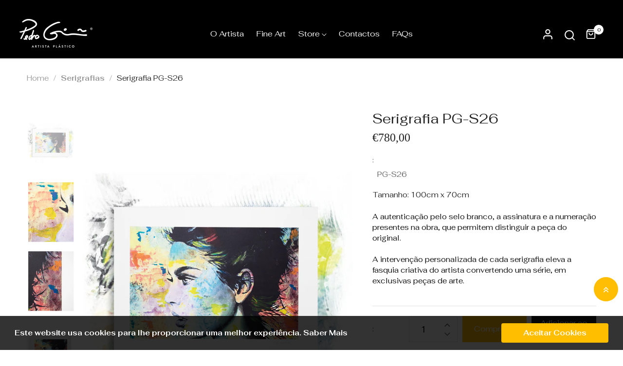

--- FILE ---
content_type: text/html; charset=utf-8
request_url: https://www.store.pedroguimaraesart.com/pt-us/products/ref-pg-s26
body_size: 28564
content:
<!doctype html>
<html class="no-js" lang="pt-PT">
	<head>
		<meta charset="utf-8">
		<meta http-equiv="X-UA-Compatible" content="IE=edge">
		<meta name="viewport" content="width=device-width,initial-scale=1">
		<meta name="theme-color" content="">
		<link rel="canonical" href="https://www.store.pedroguimaraesart.com/pt-us/products/ref-pg-s26">
		<link rel="preconnect" href="https://cdn.shopify.com" crossorigin>
		
			<link rel="icon" href="//www.store.pedroguimaraesart.com/cdn/shop/files/pedro_guimaraes_f77229fc-3626-47e2-9f26-3077e3543cc7.png?crop=center&height=32&v=1679332085&width=32" type="image/png">
			<!-- iPad icons -->
			<link rel="apple-touch-icon-precomposed" href="//www.store.pedroguimaraesart.com/cdn/shop/files/pedro_guimaraes_f77229fc-3626-47e2-9f26-3077e3543cc7.png?crop=center&height=48&v=1679332085&width=48" type="image/png">
			<link rel="nokia-touch-icon" href="//www.store.pedroguimaraesart.com/cdn/shop/files/pedro_guimaraes_f77229fc-3626-47e2-9f26-3077e3543cc7.png?crop=center&height=48&v=1679332085&width=48" type="image/png">
		
<link rel="preconnect" href="https://fonts.shopifycdn.com" crossorigin><link rel="preconnect" href="https://fonts.googleapis.com">
			<link rel="preconnect" href="https://fonts.gstatic.com" crossorigin><link href="https://fonts.google.com/specimen/Fahkwang" rel="stylesheet"><link href="https://fonts.googleapis.com/css2?family=Fahkwang:ital,wght@0,200;0,300;0,400;0,500;0,600;0,700;1,200;1,300;1,400;1,500;1,600;1,700&display=swap" rel="stylesheet"><link href="https://fonts.google.com/specimen/Jost" rel="stylesheet"><title>Pedro Guimarães | Artista Plástico</title>




		
			<meta name="description" content="">
		

		

<meta property="og:site_name" content="Pedro Guimarães | Artista Plástico">
<meta property="og:url" content="https://www.store.pedroguimaraesart.com/pt-us/products/ref-pg-s26">
<meta property="og:title" content="Serigrafia PG-S26">
<meta property="og:type" content="product">
<meta property="og:description" content="As obras de arte de Pedro Guimarães baseia-se numa linguagem conceptual por si criada, que define como sendo “a verdadeira reação transparente da nossa consciência com as sinapses que que nos tornam únicos e influenciam a direção dos nossos conceitos, associando cores e formas."><meta property="og:image" content="http://www.store.pedroguimaraesart.com/cdn/shop/products/Artboard26.png?v=1679317486">
  <meta property="og:image:secure_url" content="https://www.store.pedroguimaraesart.com/cdn/shop/products/Artboard26.png?v=1679317486">
  <meta property="og:image:width" content="1061">
  <meta property="og:image:height" content="1368"><meta property="og:price:amount" content="780,00">
  <meta property="og:price:currency" content="EUR"><meta name="twitter:card" content="summary_large_image">
<meta name="twitter:title" content="Serigrafia PG-S26">
<meta name="twitter:description" content="As obras de arte de Pedro Guimarães baseia-se numa linguagem conceptual por si criada, que define como sendo “a verdadeira reação transparente da nossa consciência com as sinapses que que nos tornam únicos e influenciam a direção dos nossos conceitos, associando cores e formas.">

		<link rel="stylesheet" href="//www.store.pedroguimaraesart.com/cdn/shop/t/2/assets/component-predictive-search.css?v=77213672833749231241679317826" media="print" onload="this.media='all'"><link href="//www.store.pedroguimaraesart.com/cdn/shop/t/2/assets/bootstrap.css?v=171782606791847719561680104415" rel="stylesheet" type="text/css" media="all" />
<link href="//www.store.pedroguimaraesart.com/cdn/shop/t/2/assets/theme.css?v=151488898374739739061743601954" rel="stylesheet" type="text/css" media="all" />	
<link href="//www.store.pedroguimaraesart.com/cdn/shop/t/2/assets/vendor.min.css?v=16871426716420721791679317867" rel="stylesheet" type="text/css" media="all" />
		<script>
  window.vela = window.vela || {};
  vela.strings = {
    shop_money_with_currency_format: "€{{amount_with_comma_separator}} EUR",
    shop_money_format: "€{{amount_with_comma_separator}}",
    currency: "EUR",
    moneyFormat: "€{{amount_with_comma_separator}}",
    zoomClose: "",
    zoomPrev: "",
    zoomNext: "",
    productSlideLabel: "",
    countdownDays: "",
    countdownHours: "",
    countdownMinutes: "",
    countdownSeconds: "",
    countdownFinish: "",
    addToCart: "Adicionar ao carrinho",
    soldOut: "Esgotado",
    unavailable: "Indisponível",
    inStock: "",
    outStock: "Sold Out",
    cartEmpty: "O seu carrinho está vazio",
    cartCookies: "",
    newsletterSuccess: ""
  };
  vela.settings = {
    currencies: false,
    cartType: "drawer",
    enableReview: false,
    enablePreLoading: false,
    enableQuickView: true,
    quickViewVariantType: "radio",
    quickViewColorSwatch: true,
    quickViewImageSwatch: true,
    fileURL: "//www.store.pedroguimaraesart.com/cdn/shop/files/"
  };
  vela.loading = '<div class="vela-loading"><div class="vela-loading__icon"><span></span><span></span><span></span><span></span></div></div>';
</script><script src="//www.store.pedroguimaraesart.com/cdn/shop/t/2/assets/vendor.js?v=162714921228786800891679317866" type="text/javascript"></script>
			<script src="//www.store.pedroguimaraesart.com/cdn/shop/t/2/assets/global.js?v=8266627098132206571679317839" defer="defer"></script>
		<script>window.performance && window.performance.mark && window.performance.mark('shopify.content_for_header.start');</script><meta id="shopify-digital-wallet" name="shopify-digital-wallet" content="/73235235090/digital_wallets/dialog">
<link rel="alternate" hreflang="x-default" href="https://www.store.pedroguimaraesart.com/products/ref-pg-s26">
<link rel="alternate" hreflang="pt" href="https://www.store.pedroguimaraesart.com/products/ref-pg-s26">
<link rel="alternate" hreflang="en" href="https://www.store.pedroguimaraesart.com/en/products/ref-pg-s26">
<link rel="alternate" hreflang="pt-US" href="https://www.store.pedroguimaraesart.com/pt-us/products/ref-pg-s26">
<link rel="alternate" hreflang="pt-GB" href="https://www.store.pedroguimaraesart.com/pt-us/products/ref-pg-s26">
<link rel="alternate" type="application/json+oembed" href="https://www.store.pedroguimaraesart.com/pt-us/products/ref-pg-s26.oembed">
<script async="async" src="/checkouts/internal/preloads.js?locale=pt-US"></script>
<script id="shopify-features" type="application/json">{"accessToken":"e11a9e783cee7a6e71f77487ca527a65","betas":["rich-media-storefront-analytics"],"domain":"www.store.pedroguimaraesart.com","predictiveSearch":true,"shopId":73235235090,"locale":"pt-pt"}</script>
<script>var Shopify = Shopify || {};
Shopify.shop = "pedro-guimaraes-v2.myshopify.com";
Shopify.locale = "pt-PT";
Shopify.currency = {"active":"EUR","rate":"1.0"};
Shopify.country = "US";
Shopify.theme = {"name":"PEDRO_GUIMARÃES_THEME","id":145820844306,"schema_name":"Velatheme","schema_version":"3.0.0","theme_store_id":null,"role":"main"};
Shopify.theme.handle = "null";
Shopify.theme.style = {"id":null,"handle":null};
Shopify.cdnHost = "www.store.pedroguimaraesart.com/cdn";
Shopify.routes = Shopify.routes || {};
Shopify.routes.root = "/pt-us/";</script>
<script type="module">!function(o){(o.Shopify=o.Shopify||{}).modules=!0}(window);</script>
<script>!function(o){function n(){var o=[];function n(){o.push(Array.prototype.slice.apply(arguments))}return n.q=o,n}var t=o.Shopify=o.Shopify||{};t.loadFeatures=n(),t.autoloadFeatures=n()}(window);</script>
<script id="shop-js-analytics" type="application/json">{"pageType":"product"}</script>
<script id="__st">var __st={"a":73235235090,"offset":0,"reqid":"044695d8-d792-4550-9050-141c7436c177-1770112062","pageurl":"www.store.pedroguimaraesart.com\/pt-us\/products\/ref-pg-s26","u":"09794f03b5c4","p":"product","rtyp":"product","rid":8211348095250};</script>
<script>window.ShopifyPaypalV4VisibilityTracking = true;</script>
<script id="captcha-bootstrap">!function(){'use strict';const t='contact',e='account',n='new_comment',o=[[t,t],['blogs',n],['comments',n],[t,'customer']],c=[[e,'customer_login'],[e,'guest_login'],[e,'recover_customer_password'],[e,'create_customer']],r=t=>t.map((([t,e])=>`form[action*='/${t}']:not([data-nocaptcha='true']) input[name='form_type'][value='${e}']`)).join(','),a=t=>()=>t?[...document.querySelectorAll(t)].map((t=>t.form)):[];function s(){const t=[...o],e=r(t);return a(e)}const i='password',u='form_key',d=['recaptcha-v3-token','g-recaptcha-response','h-captcha-response',i],f=()=>{try{return window.sessionStorage}catch{return}},m='__shopify_v',_=t=>t.elements[u];function p(t,e,n=!1){try{const o=window.sessionStorage,c=JSON.parse(o.getItem(e)),{data:r}=function(t){const{data:e,action:n}=t;return t[m]||n?{data:e,action:n}:{data:t,action:n}}(c);for(const[e,n]of Object.entries(r))t.elements[e]&&(t.elements[e].value=n);n&&o.removeItem(e)}catch(o){console.error('form repopulation failed',{error:o})}}const l='form_type',E='cptcha';function T(t){t.dataset[E]=!0}const w=window,h=w.document,L='Shopify',v='ce_forms',y='captcha';let A=!1;((t,e)=>{const n=(g='f06e6c50-85a8-45c8-87d0-21a2b65856fe',I='https://cdn.shopify.com/shopifycloud/storefront-forms-hcaptcha/ce_storefront_forms_captcha_hcaptcha.v1.5.2.iife.js',D={infoText:'Protegido por hCaptcha',privacyText:'Privacidade',termsText:'Termos'},(t,e,n)=>{const o=w[L][v],c=o.bindForm;if(c)return c(t,g,e,D).then(n);var r;o.q.push([[t,g,e,D],n]),r=I,A||(h.body.append(Object.assign(h.createElement('script'),{id:'captcha-provider',async:!0,src:r})),A=!0)});var g,I,D;w[L]=w[L]||{},w[L][v]=w[L][v]||{},w[L][v].q=[],w[L][y]=w[L][y]||{},w[L][y].protect=function(t,e){n(t,void 0,e),T(t)},Object.freeze(w[L][y]),function(t,e,n,w,h,L){const[v,y,A,g]=function(t,e,n){const i=e?o:[],u=t?c:[],d=[...i,...u],f=r(d),m=r(i),_=r(d.filter((([t,e])=>n.includes(e))));return[a(f),a(m),a(_),s()]}(w,h,L),I=t=>{const e=t.target;return e instanceof HTMLFormElement?e:e&&e.form},D=t=>v().includes(t);t.addEventListener('submit',(t=>{const e=I(t);if(!e)return;const n=D(e)&&!e.dataset.hcaptchaBound&&!e.dataset.recaptchaBound,o=_(e),c=g().includes(e)&&(!o||!o.value);(n||c)&&t.preventDefault(),c&&!n&&(function(t){try{if(!f())return;!function(t){const e=f();if(!e)return;const n=_(t);if(!n)return;const o=n.value;o&&e.removeItem(o)}(t);const e=Array.from(Array(32),(()=>Math.random().toString(36)[2])).join('');!function(t,e){_(t)||t.append(Object.assign(document.createElement('input'),{type:'hidden',name:u})),t.elements[u].value=e}(t,e),function(t,e){const n=f();if(!n)return;const o=[...t.querySelectorAll(`input[type='${i}']`)].map((({name:t})=>t)),c=[...d,...o],r={};for(const[a,s]of new FormData(t).entries())c.includes(a)||(r[a]=s);n.setItem(e,JSON.stringify({[m]:1,action:t.action,data:r}))}(t,e)}catch(e){console.error('failed to persist form',e)}}(e),e.submit())}));const S=(t,e)=>{t&&!t.dataset[E]&&(n(t,e.some((e=>e===t))),T(t))};for(const o of['focusin','change'])t.addEventListener(o,(t=>{const e=I(t);D(e)&&S(e,y())}));const B=e.get('form_key'),M=e.get(l),P=B&&M;t.addEventListener('DOMContentLoaded',(()=>{const t=y();if(P)for(const e of t)e.elements[l].value===M&&p(e,B);[...new Set([...A(),...v().filter((t=>'true'===t.dataset.shopifyCaptcha))])].forEach((e=>S(e,t)))}))}(h,new URLSearchParams(w.location.search),n,t,e,['guest_login'])})(!0,!0)}();</script>
<script integrity="sha256-4kQ18oKyAcykRKYeNunJcIwy7WH5gtpwJnB7kiuLZ1E=" data-source-attribution="shopify.loadfeatures" defer="defer" src="//www.store.pedroguimaraesart.com/cdn/shopifycloud/storefront/assets/storefront/load_feature-a0a9edcb.js" crossorigin="anonymous"></script>
<script data-source-attribution="shopify.dynamic_checkout.dynamic.init">var Shopify=Shopify||{};Shopify.PaymentButton=Shopify.PaymentButton||{isStorefrontPortableWallets:!0,init:function(){window.Shopify.PaymentButton.init=function(){};var t=document.createElement("script");t.src="https://www.store.pedroguimaraesart.com/cdn/shopifycloud/portable-wallets/latest/portable-wallets.pt-pt.js",t.type="module",document.head.appendChild(t)}};
</script>
<script data-source-attribution="shopify.dynamic_checkout.buyer_consent">
  function portableWalletsHideBuyerConsent(e){var t=document.getElementById("shopify-buyer-consent"),n=document.getElementById("shopify-subscription-policy-button");t&&n&&(t.classList.add("hidden"),t.setAttribute("aria-hidden","true"),n.removeEventListener("click",e))}function portableWalletsShowBuyerConsent(e){var t=document.getElementById("shopify-buyer-consent"),n=document.getElementById("shopify-subscription-policy-button");t&&n&&(t.classList.remove("hidden"),t.removeAttribute("aria-hidden"),n.addEventListener("click",e))}window.Shopify?.PaymentButton&&(window.Shopify.PaymentButton.hideBuyerConsent=portableWalletsHideBuyerConsent,window.Shopify.PaymentButton.showBuyerConsent=portableWalletsShowBuyerConsent);
</script>
<script>
  function portableWalletsCleanup(e){e&&e.src&&console.error("Failed to load portable wallets script "+e.src);var t=document.querySelectorAll("shopify-accelerated-checkout .shopify-payment-button__skeleton, shopify-accelerated-checkout-cart .wallet-cart-button__skeleton"),e=document.getElementById("shopify-buyer-consent");for(let e=0;e<t.length;e++)t[e].remove();e&&e.remove()}function portableWalletsNotLoadedAsModule(e){e instanceof ErrorEvent&&"string"==typeof e.message&&e.message.includes("import.meta")&&"string"==typeof e.filename&&e.filename.includes("portable-wallets")&&(window.removeEventListener("error",portableWalletsNotLoadedAsModule),window.Shopify.PaymentButton.failedToLoad=e,"loading"===document.readyState?document.addEventListener("DOMContentLoaded",window.Shopify.PaymentButton.init):window.Shopify.PaymentButton.init())}window.addEventListener("error",portableWalletsNotLoadedAsModule);
</script>

<script type="module" src="https://www.store.pedroguimaraesart.com/cdn/shopifycloud/portable-wallets/latest/portable-wallets.pt-pt.js" onError="portableWalletsCleanup(this)" crossorigin="anonymous"></script>
<script nomodule>
  document.addEventListener("DOMContentLoaded", portableWalletsCleanup);
</script>

<link id="shopify-accelerated-checkout-styles" rel="stylesheet" media="screen" href="https://www.store.pedroguimaraesart.com/cdn/shopifycloud/portable-wallets/latest/accelerated-checkout-backwards-compat.css" crossorigin="anonymous">
<style id="shopify-accelerated-checkout-cart">
        #shopify-buyer-consent {
  margin-top: 1em;
  display: inline-block;
  width: 100%;
}

#shopify-buyer-consent.hidden {
  display: none;
}

#shopify-subscription-policy-button {
  background: none;
  border: none;
  padding: 0;
  text-decoration: underline;
  font-size: inherit;
  cursor: pointer;
}

#shopify-subscription-policy-button::before {
  box-shadow: none;
}

      </style>

<script>window.performance && window.performance.mark && window.performance.mark('shopify.content_for_header.end');</script>

		<style data-shopify>

			
:root {--font-body-family: 'Fahkwang', sans-serif;;
			--font-body-style: 'normal';
			--font-body-weight: '400';--font-heading-family: Fahkwang;
			--font-heading-style: 'normal';
			--font-heading-weight: '400';--font-special-family: Jost;--font-size-heading: 40px;
		--font-size-heading-mobile: 32px;;

		--font-size-base: 15px;
		--primary: #ffbd03;
		--primary-light: rgba(255, 189, 3, 0.7);
		--secondary: #ffbd03;
		--body-color: #606060;
		--body-color-light: #999999;
		
		--body-bg: #ffffff;
		--heading-color: #222222;
		--color-link: #222222;
		--color-link-hover: var(--primary);
		--border-color: #e1e1e1;
    	--shadow: 0px 6px 15px rgba(0, 0, 0, .12);
		--button-border-radius: 30px;
		--header-color: #fff;
		--header-bg: #000000;
		--footer-heading-color: #ffffff;
		--footer-color: #86898a;
		--footer-link: #86898a;
		--footer-link-hover: #000000;
		--footer-bg: #000000;
		--color-copyright-bg: #161619;
		--color-copyright: #86898a;
	
		--menu-font-size: 16px;
		--menu-dropdown-font-size: 14px;
		--menu-bg: #000000;
		--menu-color: #ffffff;
		--menu-hover-color: #ffbd03;
		--menu-dropdown-bg: #ffffff;
		--menu-dropdown-color: #999999;
		--menu-dropdown-hover-color: #000000;

		--breadcrumb-bg: var(--body-bg);
		--breadcrumb-heading-color: var(--heading-color);
		--breadcrumb-color: var(--heading-color);
		--breadcrumb-color-link: var(--heading-color);

		--btn-default-color: #ffffff;
		--btn-default-border-color: #222222;
		--btn-default-bg-color: #222222;
		--btn-default-hover-color: #fff;
		--btn-default-hover-border-color: #ffbd03;
		--btn-default-hover-bg-color: #ffbd03;
		
		--product-name-color: var(--heading-color);
		--product-name-hover-color: var(--primary);

		
		--bs-body-font-family: var(--font-body-family);
		--bs-body-font-weight: var(--font-body-weight);
		--bs-body-font-size: var(--font-size-base);
		--bs-body-color: #606060;
		--bs-body-bg: #ffffff;
		--bs-primary: #ffbd03;
		--bs-primary-rgb: 255, 189, 3
	}
</style>
<link rel="preload" as="font" href="//www.store.pedroguimaraesart.com/cdn/fonts/jost/jost_n4.d47a1b6347ce4a4c9f437608011273009d91f2b7.woff2" type="font/woff2" crossorigin><link rel="preload" as="font" href="//www.store.pedroguimaraesart.com/cdn/fonts/jost/jost_n4.d47a1b6347ce4a4c9f437608011273009d91f2b7.woff2" type="font/woff2" crossorigin><script>document.documentElement.className = document.documentElement.className.replace('no-js', 'js');</script>
	<link href="https://monorail-edge.shopifysvc.com" rel="dns-prefetch">
<script>(function(){if ("sendBeacon" in navigator && "performance" in window) {try {var session_token_from_headers = performance.getEntriesByType('navigation')[0].serverTiming.find(x => x.name == '_s').description;} catch {var session_token_from_headers = undefined;}var session_cookie_matches = document.cookie.match(/_shopify_s=([^;]*)/);var session_token_from_cookie = session_cookie_matches && session_cookie_matches.length === 2 ? session_cookie_matches[1] : "";var session_token = session_token_from_headers || session_token_from_cookie || "";function handle_abandonment_event(e) {var entries = performance.getEntries().filter(function(entry) {return /monorail-edge.shopifysvc.com/.test(entry.name);});if (!window.abandonment_tracked && entries.length === 0) {window.abandonment_tracked = true;var currentMs = Date.now();var navigation_start = performance.timing.navigationStart;var payload = {shop_id: 73235235090,url: window.location.href,navigation_start,duration: currentMs - navigation_start,session_token,page_type: "product"};window.navigator.sendBeacon("https://monorail-edge.shopifysvc.com/v1/produce", JSON.stringify({schema_id: "online_store_buyer_site_abandonment/1.1",payload: payload,metadata: {event_created_at_ms: currentMs,event_sent_at_ms: currentMs}}));}}window.addEventListener('pagehide', handle_abandonment_event);}}());</script>
<script id="web-pixels-manager-setup">(function e(e,d,r,n,o){if(void 0===o&&(o={}),!Boolean(null===(a=null===(i=window.Shopify)||void 0===i?void 0:i.analytics)||void 0===a?void 0:a.replayQueue)){var i,a;window.Shopify=window.Shopify||{};var t=window.Shopify;t.analytics=t.analytics||{};var s=t.analytics;s.replayQueue=[],s.publish=function(e,d,r){return s.replayQueue.push([e,d,r]),!0};try{self.performance.mark("wpm:start")}catch(e){}var l=function(){var e={modern:/Edge?\/(1{2}[4-9]|1[2-9]\d|[2-9]\d{2}|\d{4,})\.\d+(\.\d+|)|Firefox\/(1{2}[4-9]|1[2-9]\d|[2-9]\d{2}|\d{4,})\.\d+(\.\d+|)|Chrom(ium|e)\/(9{2}|\d{3,})\.\d+(\.\d+|)|(Maci|X1{2}).+ Version\/(15\.\d+|(1[6-9]|[2-9]\d|\d{3,})\.\d+)([,.]\d+|)( \(\w+\)|)( Mobile\/\w+|) Safari\/|Chrome.+OPR\/(9{2}|\d{3,})\.\d+\.\d+|(CPU[ +]OS|iPhone[ +]OS|CPU[ +]iPhone|CPU IPhone OS|CPU iPad OS)[ +]+(15[._]\d+|(1[6-9]|[2-9]\d|\d{3,})[._]\d+)([._]\d+|)|Android:?[ /-](13[3-9]|1[4-9]\d|[2-9]\d{2}|\d{4,})(\.\d+|)(\.\d+|)|Android.+Firefox\/(13[5-9]|1[4-9]\d|[2-9]\d{2}|\d{4,})\.\d+(\.\d+|)|Android.+Chrom(ium|e)\/(13[3-9]|1[4-9]\d|[2-9]\d{2}|\d{4,})\.\d+(\.\d+|)|SamsungBrowser\/([2-9]\d|\d{3,})\.\d+/,legacy:/Edge?\/(1[6-9]|[2-9]\d|\d{3,})\.\d+(\.\d+|)|Firefox\/(5[4-9]|[6-9]\d|\d{3,})\.\d+(\.\d+|)|Chrom(ium|e)\/(5[1-9]|[6-9]\d|\d{3,})\.\d+(\.\d+|)([\d.]+$|.*Safari\/(?![\d.]+ Edge\/[\d.]+$))|(Maci|X1{2}).+ Version\/(10\.\d+|(1[1-9]|[2-9]\d|\d{3,})\.\d+)([,.]\d+|)( \(\w+\)|)( Mobile\/\w+|) Safari\/|Chrome.+OPR\/(3[89]|[4-9]\d|\d{3,})\.\d+\.\d+|(CPU[ +]OS|iPhone[ +]OS|CPU[ +]iPhone|CPU IPhone OS|CPU iPad OS)[ +]+(10[._]\d+|(1[1-9]|[2-9]\d|\d{3,})[._]\d+)([._]\d+|)|Android:?[ /-](13[3-9]|1[4-9]\d|[2-9]\d{2}|\d{4,})(\.\d+|)(\.\d+|)|Mobile Safari.+OPR\/([89]\d|\d{3,})\.\d+\.\d+|Android.+Firefox\/(13[5-9]|1[4-9]\d|[2-9]\d{2}|\d{4,})\.\d+(\.\d+|)|Android.+Chrom(ium|e)\/(13[3-9]|1[4-9]\d|[2-9]\d{2}|\d{4,})\.\d+(\.\d+|)|Android.+(UC? ?Browser|UCWEB|U3)[ /]?(15\.([5-9]|\d{2,})|(1[6-9]|[2-9]\d|\d{3,})\.\d+)\.\d+|SamsungBrowser\/(5\.\d+|([6-9]|\d{2,})\.\d+)|Android.+MQ{2}Browser\/(14(\.(9|\d{2,})|)|(1[5-9]|[2-9]\d|\d{3,})(\.\d+|))(\.\d+|)|K[Aa][Ii]OS\/(3\.\d+|([4-9]|\d{2,})\.\d+)(\.\d+|)/},d=e.modern,r=e.legacy,n=navigator.userAgent;return n.match(d)?"modern":n.match(r)?"legacy":"unknown"}(),u="modern"===l?"modern":"legacy",c=(null!=n?n:{modern:"",legacy:""})[u],f=function(e){return[e.baseUrl,"/wpm","/b",e.hashVersion,"modern"===e.buildTarget?"m":"l",".js"].join("")}({baseUrl:d,hashVersion:r,buildTarget:u}),m=function(e){var d=e.version,r=e.bundleTarget,n=e.surface,o=e.pageUrl,i=e.monorailEndpoint;return{emit:function(e){var a=e.status,t=e.errorMsg,s=(new Date).getTime(),l=JSON.stringify({metadata:{event_sent_at_ms:s},events:[{schema_id:"web_pixels_manager_load/3.1",payload:{version:d,bundle_target:r,page_url:o,status:a,surface:n,error_msg:t},metadata:{event_created_at_ms:s}}]});if(!i)return console&&console.warn&&console.warn("[Web Pixels Manager] No Monorail endpoint provided, skipping logging."),!1;try{return self.navigator.sendBeacon.bind(self.navigator)(i,l)}catch(e){}var u=new XMLHttpRequest;try{return u.open("POST",i,!0),u.setRequestHeader("Content-Type","text/plain"),u.send(l),!0}catch(e){return console&&console.warn&&console.warn("[Web Pixels Manager] Got an unhandled error while logging to Monorail."),!1}}}}({version:r,bundleTarget:l,surface:e.surface,pageUrl:self.location.href,monorailEndpoint:e.monorailEndpoint});try{o.browserTarget=l,function(e){var d=e.src,r=e.async,n=void 0===r||r,o=e.onload,i=e.onerror,a=e.sri,t=e.scriptDataAttributes,s=void 0===t?{}:t,l=document.createElement("script"),u=document.querySelector("head"),c=document.querySelector("body");if(l.async=n,l.src=d,a&&(l.integrity=a,l.crossOrigin="anonymous"),s)for(var f in s)if(Object.prototype.hasOwnProperty.call(s,f))try{l.dataset[f]=s[f]}catch(e){}if(o&&l.addEventListener("load",o),i&&l.addEventListener("error",i),u)u.appendChild(l);else{if(!c)throw new Error("Did not find a head or body element to append the script");c.appendChild(l)}}({src:f,async:!0,onload:function(){if(!function(){var e,d;return Boolean(null===(d=null===(e=window.Shopify)||void 0===e?void 0:e.analytics)||void 0===d?void 0:d.initialized)}()){var d=window.webPixelsManager.init(e)||void 0;if(d){var r=window.Shopify.analytics;r.replayQueue.forEach((function(e){var r=e[0],n=e[1],o=e[2];d.publishCustomEvent(r,n,o)})),r.replayQueue=[],r.publish=d.publishCustomEvent,r.visitor=d.visitor,r.initialized=!0}}},onerror:function(){return m.emit({status:"failed",errorMsg:"".concat(f," has failed to load")})},sri:function(e){var d=/^sha384-[A-Za-z0-9+/=]+$/;return"string"==typeof e&&d.test(e)}(c)?c:"",scriptDataAttributes:o}),m.emit({status:"loading"})}catch(e){m.emit({status:"failed",errorMsg:(null==e?void 0:e.message)||"Unknown error"})}}})({shopId: 73235235090,storefrontBaseUrl: "https://www.store.pedroguimaraesart.com",extensionsBaseUrl: "https://extensions.shopifycdn.com/cdn/shopifycloud/web-pixels-manager",monorailEndpoint: "https://monorail-edge.shopifysvc.com/unstable/produce_batch",surface: "storefront-renderer",enabledBetaFlags: ["2dca8a86"],webPixelsConfigList: [{"id":"1617396097","configuration":"{\"pixel_id\":\"2125357124574038\",\"pixel_type\":\"facebook_pixel\"}","eventPayloadVersion":"v1","runtimeContext":"OPEN","scriptVersion":"ca16bc87fe92b6042fbaa3acc2fbdaa6","type":"APP","apiClientId":2329312,"privacyPurposes":["ANALYTICS","MARKETING","SALE_OF_DATA"],"dataSharingAdjustments":{"protectedCustomerApprovalScopes":["read_customer_address","read_customer_email","read_customer_name","read_customer_personal_data","read_customer_phone"]}},{"id":"739049746","configuration":"{\"config\":\"{\\\"pixel_id\\\":\\\"G-9GY5JKZKWV\\\",\\\"gtag_events\\\":[{\\\"type\\\":\\\"purchase\\\",\\\"action_label\\\":\\\"G-9GY5JKZKWV\\\"},{\\\"type\\\":\\\"page_view\\\",\\\"action_label\\\":\\\"G-9GY5JKZKWV\\\"},{\\\"type\\\":\\\"view_item\\\",\\\"action_label\\\":\\\"G-9GY5JKZKWV\\\"},{\\\"type\\\":\\\"search\\\",\\\"action_label\\\":\\\"G-9GY5JKZKWV\\\"},{\\\"type\\\":\\\"add_to_cart\\\",\\\"action_label\\\":\\\"G-9GY5JKZKWV\\\"},{\\\"type\\\":\\\"begin_checkout\\\",\\\"action_label\\\":\\\"G-9GY5JKZKWV\\\"},{\\\"type\\\":\\\"add_payment_info\\\",\\\"action_label\\\":\\\"G-9GY5JKZKWV\\\"}],\\\"enable_monitoring_mode\\\":false}\"}","eventPayloadVersion":"v1","runtimeContext":"OPEN","scriptVersion":"b2a88bafab3e21179ed38636efcd8a93","type":"APP","apiClientId":1780363,"privacyPurposes":[],"dataSharingAdjustments":{"protectedCustomerApprovalScopes":["read_customer_address","read_customer_email","read_customer_name","read_customer_personal_data","read_customer_phone"]}},{"id":"shopify-app-pixel","configuration":"{}","eventPayloadVersion":"v1","runtimeContext":"STRICT","scriptVersion":"0450","apiClientId":"shopify-pixel","type":"APP","privacyPurposes":["ANALYTICS","MARKETING"]},{"id":"shopify-custom-pixel","eventPayloadVersion":"v1","runtimeContext":"LAX","scriptVersion":"0450","apiClientId":"shopify-pixel","type":"CUSTOM","privacyPurposes":["ANALYTICS","MARKETING"]}],isMerchantRequest: false,initData: {"shop":{"name":"Pedro Guimarães | Artista Plástico","paymentSettings":{"currencyCode":"EUR"},"myshopifyDomain":"pedro-guimaraes-v2.myshopify.com","countryCode":"PT","storefrontUrl":"https:\/\/www.store.pedroguimaraesart.com\/pt-us"},"customer":null,"cart":null,"checkout":null,"productVariants":[{"price":{"amount":780.0,"currencyCode":"EUR"},"product":{"title":"Serigrafia PG-S26","vendor":"Pedro Guimarães Shop","id":"8211348095250","untranslatedTitle":"Serigrafia PG-S26","url":"\/pt-us\/products\/ref-pg-s26","type":""},"id":"44766565728530","image":{"src":"\/\/www.store.pedroguimaraesart.com\/cdn\/shop\/products\/Artboard26.png?v=1679317486"},"sku":"PG-S26","title":"Default Title","untranslatedTitle":"Default Title"}],"purchasingCompany":null},},"https://www.store.pedroguimaraesart.com/cdn","3918e4e0wbf3ac3cepc5707306mb02b36c6",{"modern":"","legacy":""},{"shopId":"73235235090","storefrontBaseUrl":"https:\/\/www.store.pedroguimaraesart.com","extensionBaseUrl":"https:\/\/extensions.shopifycdn.com\/cdn\/shopifycloud\/web-pixels-manager","surface":"storefront-renderer","enabledBetaFlags":"[\"2dca8a86\"]","isMerchantRequest":"false","hashVersion":"3918e4e0wbf3ac3cepc5707306mb02b36c6","publish":"custom","events":"[[\"page_viewed\",{}],[\"product_viewed\",{\"productVariant\":{\"price\":{\"amount\":780.0,\"currencyCode\":\"EUR\"},\"product\":{\"title\":\"Serigrafia PG-S26\",\"vendor\":\"Pedro Guimarães Shop\",\"id\":\"8211348095250\",\"untranslatedTitle\":\"Serigrafia PG-S26\",\"url\":\"\/pt-us\/products\/ref-pg-s26\",\"type\":\"\"},\"id\":\"44766565728530\",\"image\":{\"src\":\"\/\/www.store.pedroguimaraesart.com\/cdn\/shop\/products\/Artboard26.png?v=1679317486\"},\"sku\":\"PG-S26\",\"title\":\"Default Title\",\"untranslatedTitle\":\"Default Title\"}}]]"});</script><script>
  window.ShopifyAnalytics = window.ShopifyAnalytics || {};
  window.ShopifyAnalytics.meta = window.ShopifyAnalytics.meta || {};
  window.ShopifyAnalytics.meta.currency = 'EUR';
  var meta = {"product":{"id":8211348095250,"gid":"gid:\/\/shopify\/Product\/8211348095250","vendor":"Pedro Guimarães Shop","type":"","handle":"ref-pg-s26","variants":[{"id":44766565728530,"price":78000,"name":"Serigrafia PG-S26","public_title":null,"sku":"PG-S26"}],"remote":false},"page":{"pageType":"product","resourceType":"product","resourceId":8211348095250,"requestId":"044695d8-d792-4550-9050-141c7436c177-1770112062"}};
  for (var attr in meta) {
    window.ShopifyAnalytics.meta[attr] = meta[attr];
  }
</script>
<script class="analytics">
  (function () {
    var customDocumentWrite = function(content) {
      var jquery = null;

      if (window.jQuery) {
        jquery = window.jQuery;
      } else if (window.Checkout && window.Checkout.$) {
        jquery = window.Checkout.$;
      }

      if (jquery) {
        jquery('body').append(content);
      }
    };

    var hasLoggedConversion = function(token) {
      if (token) {
        return document.cookie.indexOf('loggedConversion=' + token) !== -1;
      }
      return false;
    }

    var setCookieIfConversion = function(token) {
      if (token) {
        var twoMonthsFromNow = new Date(Date.now());
        twoMonthsFromNow.setMonth(twoMonthsFromNow.getMonth() + 2);

        document.cookie = 'loggedConversion=' + token + '; expires=' + twoMonthsFromNow;
      }
    }

    var trekkie = window.ShopifyAnalytics.lib = window.trekkie = window.trekkie || [];
    if (trekkie.integrations) {
      return;
    }
    trekkie.methods = [
      'identify',
      'page',
      'ready',
      'track',
      'trackForm',
      'trackLink'
    ];
    trekkie.factory = function(method) {
      return function() {
        var args = Array.prototype.slice.call(arguments);
        args.unshift(method);
        trekkie.push(args);
        return trekkie;
      };
    };
    for (var i = 0; i < trekkie.methods.length; i++) {
      var key = trekkie.methods[i];
      trekkie[key] = trekkie.factory(key);
    }
    trekkie.load = function(config) {
      trekkie.config = config || {};
      trekkie.config.initialDocumentCookie = document.cookie;
      var first = document.getElementsByTagName('script')[0];
      var script = document.createElement('script');
      script.type = 'text/javascript';
      script.onerror = function(e) {
        var scriptFallback = document.createElement('script');
        scriptFallback.type = 'text/javascript';
        scriptFallback.onerror = function(error) {
                var Monorail = {
      produce: function produce(monorailDomain, schemaId, payload) {
        var currentMs = new Date().getTime();
        var event = {
          schema_id: schemaId,
          payload: payload,
          metadata: {
            event_created_at_ms: currentMs,
            event_sent_at_ms: currentMs
          }
        };
        return Monorail.sendRequest("https://" + monorailDomain + "/v1/produce", JSON.stringify(event));
      },
      sendRequest: function sendRequest(endpointUrl, payload) {
        // Try the sendBeacon API
        if (window && window.navigator && typeof window.navigator.sendBeacon === 'function' && typeof window.Blob === 'function' && !Monorail.isIos12()) {
          var blobData = new window.Blob([payload], {
            type: 'text/plain'
          });

          if (window.navigator.sendBeacon(endpointUrl, blobData)) {
            return true;
          } // sendBeacon was not successful

        } // XHR beacon

        var xhr = new XMLHttpRequest();

        try {
          xhr.open('POST', endpointUrl);
          xhr.setRequestHeader('Content-Type', 'text/plain');
          xhr.send(payload);
        } catch (e) {
          console.log(e);
        }

        return false;
      },
      isIos12: function isIos12() {
        return window.navigator.userAgent.lastIndexOf('iPhone; CPU iPhone OS 12_') !== -1 || window.navigator.userAgent.lastIndexOf('iPad; CPU OS 12_') !== -1;
      }
    };
    Monorail.produce('monorail-edge.shopifysvc.com',
      'trekkie_storefront_load_errors/1.1',
      {shop_id: 73235235090,
      theme_id: 145820844306,
      app_name: "storefront",
      context_url: window.location.href,
      source_url: "//www.store.pedroguimaraesart.com/cdn/s/trekkie.storefront.79098466c851f41c92951ae7d219bd75d823e9dd.min.js"});

        };
        scriptFallback.async = true;
        scriptFallback.src = '//www.store.pedroguimaraesart.com/cdn/s/trekkie.storefront.79098466c851f41c92951ae7d219bd75d823e9dd.min.js';
        first.parentNode.insertBefore(scriptFallback, first);
      };
      script.async = true;
      script.src = '//www.store.pedroguimaraesart.com/cdn/s/trekkie.storefront.79098466c851f41c92951ae7d219bd75d823e9dd.min.js';
      first.parentNode.insertBefore(script, first);
    };
    trekkie.load(
      {"Trekkie":{"appName":"storefront","development":false,"defaultAttributes":{"shopId":73235235090,"isMerchantRequest":null,"themeId":145820844306,"themeCityHash":"9006752746379048517","contentLanguage":"pt-PT","currency":"EUR","eventMetadataId":"226e7286-5a04-4bd5-8886-27d708bdc9d3"},"isServerSideCookieWritingEnabled":true,"monorailRegion":"shop_domain","enabledBetaFlags":["65f19447","b5387b81"]},"Session Attribution":{},"S2S":{"facebookCapiEnabled":true,"source":"trekkie-storefront-renderer","apiClientId":580111}}
    );

    var loaded = false;
    trekkie.ready(function() {
      if (loaded) return;
      loaded = true;

      window.ShopifyAnalytics.lib = window.trekkie;

      var originalDocumentWrite = document.write;
      document.write = customDocumentWrite;
      try { window.ShopifyAnalytics.merchantGoogleAnalytics.call(this); } catch(error) {};
      document.write = originalDocumentWrite;

      window.ShopifyAnalytics.lib.page(null,{"pageType":"product","resourceType":"product","resourceId":8211348095250,"requestId":"044695d8-d792-4550-9050-141c7436c177-1770112062","shopifyEmitted":true});

      var match = window.location.pathname.match(/checkouts\/(.+)\/(thank_you|post_purchase)/)
      var token = match? match[1]: undefined;
      if (!hasLoggedConversion(token)) {
        setCookieIfConversion(token);
        window.ShopifyAnalytics.lib.track("Viewed Product",{"currency":"EUR","variantId":44766565728530,"productId":8211348095250,"productGid":"gid:\/\/shopify\/Product\/8211348095250","name":"Serigrafia PG-S26","price":"780.00","sku":"PG-S26","brand":"Pedro Guimarães Shop","variant":null,"category":"","nonInteraction":true,"remote":false},undefined,undefined,{"shopifyEmitted":true});
      window.ShopifyAnalytics.lib.track("monorail:\/\/trekkie_storefront_viewed_product\/1.1",{"currency":"EUR","variantId":44766565728530,"productId":8211348095250,"productGid":"gid:\/\/shopify\/Product\/8211348095250","name":"Serigrafia PG-S26","price":"780.00","sku":"PG-S26","brand":"Pedro Guimarães Shop","variant":null,"category":"","nonInteraction":true,"remote":false,"referer":"https:\/\/www.store.pedroguimaraesart.com\/pt-us\/products\/ref-pg-s26"});
      }
    });


        var eventsListenerScript = document.createElement('script');
        eventsListenerScript.async = true;
        eventsListenerScript.src = "//www.store.pedroguimaraesart.com/cdn/shopifycloud/storefront/assets/shop_events_listener-3da45d37.js";
        document.getElementsByTagName('head')[0].appendChild(eventsListenerScript);

})();</script>
<script
  defer
  src="https://www.store.pedroguimaraesart.com/cdn/shopifycloud/perf-kit/shopify-perf-kit-3.1.0.min.js"
  data-application="storefront-renderer"
  data-shop-id="73235235090"
  data-render-region="gcp-us-east1"
  data-page-type="product"
  data-theme-instance-id="145820844306"
  data-theme-name="Velatheme"
  data-theme-version="3.0.0"
  data-monorail-region="shop_domain"
  data-resource-timing-sampling-rate="10"
  data-shs="true"
  data-shs-beacon="true"
  data-shs-export-with-fetch="true"
  data-shs-logs-sample-rate="1"
  data-shs-beacon-endpoint="https://www.store.pedroguimaraesart.com/api/collect"
></script>
</head>

	<body id="serigrafia-pg-s26" class="template-product "><div id="shopify-section-announcement-bar" class="shopify-section"><div class="announcement-bar py-2" style="--tb-cl: #999999;
		--tb-bg-cl: #000000;
		--tb-fs: 13px;
		--tb-link-cl: #999999px;">
		<div class="container-fluid px-lg-3 px-xl-4 px-xl-5">
			<div class="announcement-bar__inner row g-3 justify-content-between align-items-center px-xxl-2"><div class="announcement-bar__right col d-none d-sm-flex justify-content-end align-items-center"><div class="topbar__disclosure me-3">
							<div class="position-relative d-flex"><link href="//www.store.pedroguimaraesart.com/cdn/shop/t/2/assets/disclosure.css?v=183550177794691513411679317830" rel="stylesheet" type="text/css" media="all" /><localization-form><form method="post" action="/pt-us/localization" id="FooterCountryForm" accept-charset="UTF-8" class="localization-form " enctype="multipart/form-data"><input type="hidden" name="form_type" value="localization" /><input type="hidden" name="utf8" value="✓" /><input type="hidden" name="_method" value="put" /><input type="hidden" name="return_to" value="/pt-us/products/ref-pg-s26" /><div class="disclosure">
                <button type="button" class="disclosure__button localization-form__select localization-selector ps-3" aria-expanded="false" aria-controls="FooterCountryList" aria-describedby="FooterCountryLabel">
                    EUR €
                    <svg  class="ms-1"  aria-hidden="true" focusable="false" role="presentation" viewBox="0 0 10 6">
        <path fill-rule="evenodd" clip-rule="evenodd" d="M9.354.646a.5.5 0 00-.708 0L5 4.293 1.354.646a.5.5 0 00-.708.708l4 4a.5.5 0 00.708 0l4-4a.5.5 0 000-.708z" fill="currentColor" />
  </svg>
                </button>
                <ul id="FooterCountryList" role="list" class="disclosure__list list-unstyled" hidden><li class="disclosure__item" tabindex="-1">
                        <a class="disclosure__link  focus-inset" href="#" data-value="AF">
                            Afeganistão <span class="localization-form__currency">EUR €</span>
                        </a>
                    </li><li class="disclosure__item" tabindex="-1">
                        <a class="disclosure__link  focus-inset" href="#" data-value="ZA">
                            África do... <span class="localization-form__currency">EUR €</span>
                        </a>
                    </li><li class="disclosure__item" tabindex="-1">
                        <a class="disclosure__link  focus-inset" href="#" data-value="AX">
                            Alanda <span class="localization-form__currency">EUR €</span>
                        </a>
                    </li><li class="disclosure__item" tabindex="-1">
                        <a class="disclosure__link  focus-inset" href="#" data-value="AL">
                            Albânia <span class="localization-form__currency">EUR €</span>
                        </a>
                    </li><li class="disclosure__item" tabindex="-1">
                        <a class="disclosure__link  focus-inset" href="#" data-value="DE">
                            Alemanha <span class="localization-form__currency">EUR €</span>
                        </a>
                    </li><li class="disclosure__item" tabindex="-1">
                        <a class="disclosure__link  focus-inset" href="#" data-value="AD">
                            Andorra <span class="localization-form__currency">EUR €</span>
                        </a>
                    </li><li class="disclosure__item" tabindex="-1">
                        <a class="disclosure__link  focus-inset" href="#" data-value="AO">
                            Angola <span class="localization-form__currency">EUR €</span>
                        </a>
                    </li><li class="disclosure__item" tabindex="-1">
                        <a class="disclosure__link  focus-inset" href="#" data-value="AI">
                            Anguila <span class="localization-form__currency">EUR €</span>
                        </a>
                    </li><li class="disclosure__item" tabindex="-1">
                        <a class="disclosure__link  focus-inset" href="#" data-value="AG">
                            Antígua e... <span class="localization-form__currency">EUR €</span>
                        </a>
                    </li><li class="disclosure__item" tabindex="-1">
                        <a class="disclosure__link  focus-inset" href="#" data-value="SA">
                            Arábia Sa... <span class="localization-form__currency">EUR €</span>
                        </a>
                    </li><li class="disclosure__item" tabindex="-1">
                        <a class="disclosure__link  focus-inset" href="#" data-value="DZ">
                            Argélia <span class="localization-form__currency">EUR €</span>
                        </a>
                    </li><li class="disclosure__item" tabindex="-1">
                        <a class="disclosure__link  focus-inset" href="#" data-value="AR">
                            Argentina <span class="localization-form__currency">EUR €</span>
                        </a>
                    </li><li class="disclosure__item" tabindex="-1">
                        <a class="disclosure__link  focus-inset" href="#" data-value="AM">
                            Arménia <span class="localization-form__currency">EUR €</span>
                        </a>
                    </li><li class="disclosure__item" tabindex="-1">
                        <a class="disclosure__link  focus-inset" href="#" data-value="AW">
                            Aruba <span class="localization-form__currency">EUR €</span>
                        </a>
                    </li><li class="disclosure__item" tabindex="-1">
                        <a class="disclosure__link  focus-inset" href="#" data-value="AU">
                            Austrália <span class="localization-form__currency">EUR €</span>
                        </a>
                    </li><li class="disclosure__item" tabindex="-1">
                        <a class="disclosure__link  focus-inset" href="#" data-value="AT">
                            Áustria <span class="localization-form__currency">EUR €</span>
                        </a>
                    </li><li class="disclosure__item" tabindex="-1">
                        <a class="disclosure__link  focus-inset" href="#" data-value="AZ">
                            Azerbaijão <span class="localization-form__currency">EUR €</span>
                        </a>
                    </li><li class="disclosure__item" tabindex="-1">
                        <a class="disclosure__link  focus-inset" href="#" data-value="BS">
                            Baamas <span class="localization-form__currency">EUR €</span>
                        </a>
                    </li><li class="disclosure__item" tabindex="-1">
                        <a class="disclosure__link  focus-inset" href="#" data-value="BD">
                            Bangladeche <span class="localization-form__currency">EUR €</span>
                        </a>
                    </li><li class="disclosure__item" tabindex="-1">
                        <a class="disclosure__link  focus-inset" href="#" data-value="BB">
                            Barbados <span class="localization-form__currency">EUR €</span>
                        </a>
                    </li><li class="disclosure__item" tabindex="-1">
                        <a class="disclosure__link  focus-inset" href="#" data-value="BH">
                            Barém <span class="localization-form__currency">EUR €</span>
                        </a>
                    </li><li class="disclosure__item" tabindex="-1">
                        <a class="disclosure__link  focus-inset" href="#" data-value="BE">
                            Bélgica <span class="localization-form__currency">EUR €</span>
                        </a>
                    </li><li class="disclosure__item" tabindex="-1">
                        <a class="disclosure__link  focus-inset" href="#" data-value="BZ">
                            Belize <span class="localization-form__currency">EUR €</span>
                        </a>
                    </li><li class="disclosure__item" tabindex="-1">
                        <a class="disclosure__link  focus-inset" href="#" data-value="BJ">
                            Benim <span class="localization-form__currency">EUR €</span>
                        </a>
                    </li><li class="disclosure__item" tabindex="-1">
                        <a class="disclosure__link  focus-inset" href="#" data-value="BM">
                            Bermudas <span class="localization-form__currency">EUR €</span>
                        </a>
                    </li><li class="disclosure__item" tabindex="-1">
                        <a class="disclosure__link  focus-inset" href="#" data-value="BY">
                            Bielorrússia <span class="localization-form__currency">EUR €</span>
                        </a>
                    </li><li class="disclosure__item" tabindex="-1">
                        <a class="disclosure__link  focus-inset" href="#" data-value="BO">
                            Bolívia <span class="localization-form__currency">EUR €</span>
                        </a>
                    </li><li class="disclosure__item" tabindex="-1">
                        <a class="disclosure__link  focus-inset" href="#" data-value="BA">
                            Bósnia e ... <span class="localization-form__currency">EUR €</span>
                        </a>
                    </li><li class="disclosure__item" tabindex="-1">
                        <a class="disclosure__link  focus-inset" href="#" data-value="BW">
                            Botsuana <span class="localization-form__currency">EUR €</span>
                        </a>
                    </li><li class="disclosure__item" tabindex="-1">
                        <a class="disclosure__link  focus-inset" href="#" data-value="BR">
                            Brasil <span class="localization-form__currency">EUR €</span>
                        </a>
                    </li><li class="disclosure__item" tabindex="-1">
                        <a class="disclosure__link  focus-inset" href="#" data-value="BN">
                            Brunei <span class="localization-form__currency">EUR €</span>
                        </a>
                    </li><li class="disclosure__item" tabindex="-1">
                        <a class="disclosure__link  focus-inset" href="#" data-value="BG">
                            Bulgária <span class="localization-form__currency">EUR €</span>
                        </a>
                    </li><li class="disclosure__item" tabindex="-1">
                        <a class="disclosure__link  focus-inset" href="#" data-value="BF">
                            Burquina ... <span class="localization-form__currency">EUR €</span>
                        </a>
                    </li><li class="disclosure__item" tabindex="-1">
                        <a class="disclosure__link  focus-inset" href="#" data-value="BI">
                            Burundi <span class="localization-form__currency">EUR €</span>
                        </a>
                    </li><li class="disclosure__item" tabindex="-1">
                        <a class="disclosure__link  focus-inset" href="#" data-value="BT">
                            Butão <span class="localization-form__currency">EUR €</span>
                        </a>
                    </li><li class="disclosure__item" tabindex="-1">
                        <a class="disclosure__link  focus-inset" href="#" data-value="CV">
                            Cabo Verde <span class="localization-form__currency">EUR €</span>
                        </a>
                    </li><li class="disclosure__item" tabindex="-1">
                        <a class="disclosure__link  focus-inset" href="#" data-value="CM">
                            Camarões <span class="localization-form__currency">EUR €</span>
                        </a>
                    </li><li class="disclosure__item" tabindex="-1">
                        <a class="disclosure__link  focus-inset" href="#" data-value="KH">
                            Camboja <span class="localization-form__currency">EUR €</span>
                        </a>
                    </li><li class="disclosure__item" tabindex="-1">
                        <a class="disclosure__link  focus-inset" href="#" data-value="CA">
                            Canadá <span class="localization-form__currency">EUR €</span>
                        </a>
                    </li><li class="disclosure__item" tabindex="-1">
                        <a class="disclosure__link  focus-inset" href="#" data-value="QA">
                            Catar <span class="localization-form__currency">EUR €</span>
                        </a>
                    </li><li class="disclosure__item" tabindex="-1">
                        <a class="disclosure__link  focus-inset" href="#" data-value="KZ">
                            Cazaquistão <span class="localization-form__currency">EUR €</span>
                        </a>
                    </li><li class="disclosure__item" tabindex="-1">
                        <a class="disclosure__link  focus-inset" href="#" data-value="TD">
                            Chade <span class="localization-form__currency">EUR €</span>
                        </a>
                    </li><li class="disclosure__item" tabindex="-1">
                        <a class="disclosure__link  focus-inset" href="#" data-value="CZ">
                            Chéquia <span class="localization-form__currency">EUR €</span>
                        </a>
                    </li><li class="disclosure__item" tabindex="-1">
                        <a class="disclosure__link  focus-inset" href="#" data-value="CL">
                            Chile <span class="localization-form__currency">EUR €</span>
                        </a>
                    </li><li class="disclosure__item" tabindex="-1">
                        <a class="disclosure__link  focus-inset" href="#" data-value="CN">
                            China <span class="localization-form__currency">EUR €</span>
                        </a>
                    </li><li class="disclosure__item" tabindex="-1">
                        <a class="disclosure__link  focus-inset" href="#" data-value="CY">
                            Chipre <span class="localization-form__currency">EUR €</span>
                        </a>
                    </li><li class="disclosure__item" tabindex="-1">
                        <a class="disclosure__link  focus-inset" href="#" data-value="VA">
                            Cidade do... <span class="localization-form__currency">EUR €</span>
                        </a>
                    </li><li class="disclosure__item" tabindex="-1">
                        <a class="disclosure__link  focus-inset" href="#" data-value="CO">
                            Colômbia <span class="localization-form__currency">EUR €</span>
                        </a>
                    </li><li class="disclosure__item" tabindex="-1">
                        <a class="disclosure__link  focus-inset" href="#" data-value="KM">
                            Comores <span class="localization-form__currency">EUR €</span>
                        </a>
                    </li><li class="disclosure__item" tabindex="-1">
                        <a class="disclosure__link  focus-inset" href="#" data-value="CG">
                            Congo-Bra... <span class="localization-form__currency">EUR €</span>
                        </a>
                    </li><li class="disclosure__item" tabindex="-1">
                        <a class="disclosure__link  focus-inset" href="#" data-value="CD">
                            Congo-Kin... <span class="localization-form__currency">EUR €</span>
                        </a>
                    </li><li class="disclosure__item" tabindex="-1">
                        <a class="disclosure__link  focus-inset" href="#" data-value="KR">
                            Coreia do... <span class="localization-form__currency">EUR €</span>
                        </a>
                    </li><li class="disclosure__item" tabindex="-1">
                        <a class="disclosure__link  focus-inset" href="#" data-value="CR">
                            Costa Rica <span class="localization-form__currency">EUR €</span>
                        </a>
                    </li><li class="disclosure__item" tabindex="-1">
                        <a class="disclosure__link  focus-inset" href="#" data-value="CI">
                            Côte d’Iv... <span class="localization-form__currency">EUR €</span>
                        </a>
                    </li><li class="disclosure__item" tabindex="-1">
                        <a class="disclosure__link  focus-inset" href="#" data-value="HR">
                            Croácia <span class="localization-form__currency">EUR €</span>
                        </a>
                    </li><li class="disclosure__item" tabindex="-1">
                        <a class="disclosure__link  focus-inset" href="#" data-value="CW">
                            Curaçau <span class="localization-form__currency">EUR €</span>
                        </a>
                    </li><li class="disclosure__item" tabindex="-1">
                        <a class="disclosure__link  focus-inset" href="#" data-value="DK">
                            Dinamarca <span class="localization-form__currency">EUR €</span>
                        </a>
                    </li><li class="disclosure__item" tabindex="-1">
                        <a class="disclosure__link  focus-inset" href="#" data-value="DM">
                            Domínica <span class="localization-form__currency">EUR €</span>
                        </a>
                    </li><li class="disclosure__item" tabindex="-1">
                        <a class="disclosure__link  focus-inset" href="#" data-value="EG">
                            Egito <span class="localization-form__currency">EUR €</span>
                        </a>
                    </li><li class="disclosure__item" tabindex="-1">
                        <a class="disclosure__link  focus-inset" href="#" data-value="AE">
                            Emirados ... <span class="localization-form__currency">EUR €</span>
                        </a>
                    </li><li class="disclosure__item" tabindex="-1">
                        <a class="disclosure__link  focus-inset" href="#" data-value="EC">
                            Equador <span class="localization-form__currency">EUR €</span>
                        </a>
                    </li><li class="disclosure__item" tabindex="-1">
                        <a class="disclosure__link  focus-inset" href="#" data-value="ER">
                            Eritreia <span class="localization-form__currency">EUR €</span>
                        </a>
                    </li><li class="disclosure__item" tabindex="-1">
                        <a class="disclosure__link  focus-inset" href="#" data-value="SK">
                            Eslováquia <span class="localization-form__currency">EUR €</span>
                        </a>
                    </li><li class="disclosure__item" tabindex="-1">
                        <a class="disclosure__link  focus-inset" href="#" data-value="SI">
                            Eslovénia <span class="localization-form__currency">EUR €</span>
                        </a>
                    </li><li class="disclosure__item" tabindex="-1">
                        <a class="disclosure__link  focus-inset" href="#" data-value="ES">
                            Espanha <span class="localization-form__currency">EUR €</span>
                        </a>
                    </li><li class="disclosure__item" tabindex="-1">
                        <a class="disclosure__link  focus-inset" href="#" data-value="SZ">
                            Essuatíni <span class="localization-form__currency">EUR €</span>
                        </a>
                    </li><li class="disclosure__item" tabindex="-1">
                        <a class="disclosure__link  disclosure__link--active focus-inset" href="#" aria-current="true" data-value="US">
                            Estados U... <span class="localization-form__currency">EUR €</span>
                        </a>
                    </li><li class="disclosure__item" tabindex="-1">
                        <a class="disclosure__link  focus-inset" href="#" data-value="EE">
                            Estónia <span class="localization-form__currency">EUR €</span>
                        </a>
                    </li><li class="disclosure__item" tabindex="-1">
                        <a class="disclosure__link  focus-inset" href="#" data-value="ET">
                            Etiópia <span class="localization-form__currency">EUR €</span>
                        </a>
                    </li><li class="disclosure__item" tabindex="-1">
                        <a class="disclosure__link  focus-inset" href="#" data-value="FJ">
                            Fiji <span class="localization-form__currency">EUR €</span>
                        </a>
                    </li><li class="disclosure__item" tabindex="-1">
                        <a class="disclosure__link  focus-inset" href="#" data-value="PH">
                            Filipinas <span class="localization-form__currency">EUR €</span>
                        </a>
                    </li><li class="disclosure__item" tabindex="-1">
                        <a class="disclosure__link  focus-inset" href="#" data-value="FI">
                            Finlândia <span class="localization-form__currency">EUR €</span>
                        </a>
                    </li><li class="disclosure__item" tabindex="-1">
                        <a class="disclosure__link  focus-inset" href="#" data-value="FR">
                            França <span class="localization-form__currency">EUR €</span>
                        </a>
                    </li><li class="disclosure__item" tabindex="-1">
                        <a class="disclosure__link  focus-inset" href="#" data-value="GA">
                            Gabão <span class="localization-form__currency">EUR €</span>
                        </a>
                    </li><li class="disclosure__item" tabindex="-1">
                        <a class="disclosure__link  focus-inset" href="#" data-value="GM">
                            Gâmbia <span class="localization-form__currency">EUR €</span>
                        </a>
                    </li><li class="disclosure__item" tabindex="-1">
                        <a class="disclosure__link  focus-inset" href="#" data-value="GH">
                            Gana <span class="localization-form__currency">EUR €</span>
                        </a>
                    </li><li class="disclosure__item" tabindex="-1">
                        <a class="disclosure__link  focus-inset" href="#" data-value="GE">
                            Geórgia <span class="localization-form__currency">EUR €</span>
                        </a>
                    </li><li class="disclosure__item" tabindex="-1">
                        <a class="disclosure__link  focus-inset" href="#" data-value="GI">
                            Gibraltar <span class="localization-form__currency">EUR €</span>
                        </a>
                    </li><li class="disclosure__item" tabindex="-1">
                        <a class="disclosure__link  focus-inset" href="#" data-value="GD">
                            Granada <span class="localization-form__currency">EUR €</span>
                        </a>
                    </li><li class="disclosure__item" tabindex="-1">
                        <a class="disclosure__link  focus-inset" href="#" data-value="GR">
                            Grécia <span class="localization-form__currency">EUR €</span>
                        </a>
                    </li><li class="disclosure__item" tabindex="-1">
                        <a class="disclosure__link  focus-inset" href="#" data-value="GL">
                            Gronelândia <span class="localization-form__currency">EUR €</span>
                        </a>
                    </li><li class="disclosure__item" tabindex="-1">
                        <a class="disclosure__link  focus-inset" href="#" data-value="GP">
                            Guadalupe <span class="localization-form__currency">EUR €</span>
                        </a>
                    </li><li class="disclosure__item" tabindex="-1">
                        <a class="disclosure__link  focus-inset" href="#" data-value="GT">
                            Guatemala <span class="localization-form__currency">EUR €</span>
                        </a>
                    </li><li class="disclosure__item" tabindex="-1">
                        <a class="disclosure__link  focus-inset" href="#" data-value="GG">
                            Guernesey <span class="localization-form__currency">EUR €</span>
                        </a>
                    </li><li class="disclosure__item" tabindex="-1">
                        <a class="disclosure__link  focus-inset" href="#" data-value="GY">
                            Guiana <span class="localization-form__currency">EUR €</span>
                        </a>
                    </li><li class="disclosure__item" tabindex="-1">
                        <a class="disclosure__link  focus-inset" href="#" data-value="GF">
                            Guiana Fr... <span class="localization-form__currency">EUR €</span>
                        </a>
                    </li><li class="disclosure__item" tabindex="-1">
                        <a class="disclosure__link  focus-inset" href="#" data-value="GN">
                            Guiné <span class="localization-form__currency">EUR €</span>
                        </a>
                    </li><li class="disclosure__item" tabindex="-1">
                        <a class="disclosure__link  focus-inset" href="#" data-value="GQ">
                            Guiné Equ... <span class="localization-form__currency">EUR €</span>
                        </a>
                    </li><li class="disclosure__item" tabindex="-1">
                        <a class="disclosure__link  focus-inset" href="#" data-value="GW">
                            Guiné-Bissau <span class="localization-form__currency">EUR €</span>
                        </a>
                    </li><li class="disclosure__item" tabindex="-1">
                        <a class="disclosure__link  focus-inset" href="#" data-value="HT">
                            Haiti <span class="localization-form__currency">EUR €</span>
                        </a>
                    </li><li class="disclosure__item" tabindex="-1">
                        <a class="disclosure__link  focus-inset" href="#" data-value="HN">
                            Honduras <span class="localization-form__currency">EUR €</span>
                        </a>
                    </li><li class="disclosure__item" tabindex="-1">
                        <a class="disclosure__link  focus-inset" href="#" data-value="HK">
                            Hong Kong... <span class="localization-form__currency">EUR €</span>
                        </a>
                    </li><li class="disclosure__item" tabindex="-1">
                        <a class="disclosure__link  focus-inset" href="#" data-value="HU">
                            Hungria <span class="localization-form__currency">EUR €</span>
                        </a>
                    </li><li class="disclosure__item" tabindex="-1">
                        <a class="disclosure__link  focus-inset" href="#" data-value="YE">
                            Iémen <span class="localization-form__currency">EUR €</span>
                        </a>
                    </li><li class="disclosure__item" tabindex="-1">
                        <a class="disclosure__link  focus-inset" href="#" data-value="NF">
                            Ilha Norfolk <span class="localization-form__currency">EUR €</span>
                        </a>
                    </li><li class="disclosure__item" tabindex="-1">
                        <a class="disclosure__link  focus-inset" href="#" data-value="AC">
                            Ilha de A... <span class="localization-form__currency">EUR €</span>
                        </a>
                    </li><li class="disclosure__item" tabindex="-1">
                        <a class="disclosure__link  focus-inset" href="#" data-value="IM">
                            Ilha de Man <span class="localization-form__currency">EUR €</span>
                        </a>
                    </li><li class="disclosure__item" tabindex="-1">
                        <a class="disclosure__link  focus-inset" href="#" data-value="CX">
                            Ilha do N... <span class="localization-form__currency">EUR €</span>
                        </a>
                    </li><li class="disclosure__item" tabindex="-1">
                        <a class="disclosure__link  focus-inset" href="#" data-value="KY">
                            Ilhas Caimão <span class="localization-form__currency">EUR €</span>
                        </a>
                    </li><li class="disclosure__item" tabindex="-1">
                        <a class="disclosure__link  focus-inset" href="#" data-value="CK">
                            Ilhas Cook <span class="localization-form__currency">EUR €</span>
                        </a>
                    </li><li class="disclosure__item" tabindex="-1">
                        <a class="disclosure__link  focus-inset" href="#" data-value="FK">
                            Ilhas Fal... <span class="localization-form__currency">EUR €</span>
                        </a>
                    </li><li class="disclosure__item" tabindex="-1">
                        <a class="disclosure__link  focus-inset" href="#" data-value="FO">
                            Ilhas Faroé <span class="localization-form__currency">EUR €</span>
                        </a>
                    </li><li class="disclosure__item" tabindex="-1">
                        <a class="disclosure__link  focus-inset" href="#" data-value="GS">
                            Ilhas Geó... <span class="localization-form__currency">EUR €</span>
                        </a>
                    </li><li class="disclosure__item" tabindex="-1">
                        <a class="disclosure__link  focus-inset" href="#" data-value="UM">
                            Ilhas Men... <span class="localization-form__currency">EUR €</span>
                        </a>
                    </li><li class="disclosure__item" tabindex="-1">
                        <a class="disclosure__link  focus-inset" href="#" data-value="PN">
                            Ilhas Pit... <span class="localization-form__currency">EUR €</span>
                        </a>
                    </li><li class="disclosure__item" tabindex="-1">
                        <a class="disclosure__link  focus-inset" href="#" data-value="SB">
                            Ilhas Sal... <span class="localization-form__currency">EUR €</span>
                        </a>
                    </li><li class="disclosure__item" tabindex="-1">
                        <a class="disclosure__link  focus-inset" href="#" data-value="TC">
                            Ilhas Tur... <span class="localization-form__currency">EUR €</span>
                        </a>
                    </li><li class="disclosure__item" tabindex="-1">
                        <a class="disclosure__link  focus-inset" href="#" data-value="VG">
                            Ilhas Vir... <span class="localization-form__currency">EUR €</span>
                        </a>
                    </li><li class="disclosure__item" tabindex="-1">
                        <a class="disclosure__link  focus-inset" href="#" data-value="CC">
                            Ilhas dos... <span class="localization-form__currency">EUR €</span>
                        </a>
                    </li><li class="disclosure__item" tabindex="-1">
                        <a class="disclosure__link  focus-inset" href="#" data-value="IN">
                            Índia <span class="localization-form__currency">EUR €</span>
                        </a>
                    </li><li class="disclosure__item" tabindex="-1">
                        <a class="disclosure__link  focus-inset" href="#" data-value="ID">
                            Indonésia <span class="localization-form__currency">EUR €</span>
                        </a>
                    </li><li class="disclosure__item" tabindex="-1">
                        <a class="disclosure__link  focus-inset" href="#" data-value="IQ">
                            Iraque <span class="localization-form__currency">EUR €</span>
                        </a>
                    </li><li class="disclosure__item" tabindex="-1">
                        <a class="disclosure__link  focus-inset" href="#" data-value="IE">
                            Irlanda <span class="localization-form__currency">EUR €</span>
                        </a>
                    </li><li class="disclosure__item" tabindex="-1">
                        <a class="disclosure__link  focus-inset" href="#" data-value="IS">
                            Islândia <span class="localization-form__currency">EUR €</span>
                        </a>
                    </li><li class="disclosure__item" tabindex="-1">
                        <a class="disclosure__link  focus-inset" href="#" data-value="IL">
                            Israel <span class="localization-form__currency">EUR €</span>
                        </a>
                    </li><li class="disclosure__item" tabindex="-1">
                        <a class="disclosure__link  focus-inset" href="#" data-value="IT">
                            Itália <span class="localization-form__currency">EUR €</span>
                        </a>
                    </li><li class="disclosure__item" tabindex="-1">
                        <a class="disclosure__link  focus-inset" href="#" data-value="JM">
                            Jamaica <span class="localization-form__currency">EUR €</span>
                        </a>
                    </li><li class="disclosure__item" tabindex="-1">
                        <a class="disclosure__link  focus-inset" href="#" data-value="JP">
                            Japão <span class="localization-form__currency">EUR €</span>
                        </a>
                    </li><li class="disclosure__item" tabindex="-1">
                        <a class="disclosure__link  focus-inset" href="#" data-value="JE">
                            Jersey <span class="localization-form__currency">EUR €</span>
                        </a>
                    </li><li class="disclosure__item" tabindex="-1">
                        <a class="disclosure__link  focus-inset" href="#" data-value="DJ">
                            Jibuti <span class="localization-form__currency">EUR €</span>
                        </a>
                    </li><li class="disclosure__item" tabindex="-1">
                        <a class="disclosure__link  focus-inset" href="#" data-value="JO">
                            Jordânia <span class="localization-form__currency">EUR €</span>
                        </a>
                    </li><li class="disclosure__item" tabindex="-1">
                        <a class="disclosure__link  focus-inset" href="#" data-value="XK">
                            Kosovo <span class="localization-form__currency">EUR €</span>
                        </a>
                    </li><li class="disclosure__item" tabindex="-1">
                        <a class="disclosure__link  focus-inset" href="#" data-value="KW">
                            Koweit <span class="localization-form__currency">EUR €</span>
                        </a>
                    </li><li class="disclosure__item" tabindex="-1">
                        <a class="disclosure__link  focus-inset" href="#" data-value="LA">
                            Laos <span class="localization-form__currency">EUR €</span>
                        </a>
                    </li><li class="disclosure__item" tabindex="-1">
                        <a class="disclosure__link  focus-inset" href="#" data-value="LS">
                            Lesoto <span class="localization-form__currency">EUR €</span>
                        </a>
                    </li><li class="disclosure__item" tabindex="-1">
                        <a class="disclosure__link  focus-inset" href="#" data-value="LV">
                            Letónia <span class="localization-form__currency">EUR €</span>
                        </a>
                    </li><li class="disclosure__item" tabindex="-1">
                        <a class="disclosure__link  focus-inset" href="#" data-value="LB">
                            Líbano <span class="localization-form__currency">EUR €</span>
                        </a>
                    </li><li class="disclosure__item" tabindex="-1">
                        <a class="disclosure__link  focus-inset" href="#" data-value="LR">
                            Libéria <span class="localization-form__currency">EUR €</span>
                        </a>
                    </li><li class="disclosure__item" tabindex="-1">
                        <a class="disclosure__link  focus-inset" href="#" data-value="LY">
                            Líbia <span class="localization-form__currency">EUR €</span>
                        </a>
                    </li><li class="disclosure__item" tabindex="-1">
                        <a class="disclosure__link  focus-inset" href="#" data-value="LI">
                            Listenstaine <span class="localization-form__currency">EUR €</span>
                        </a>
                    </li><li class="disclosure__item" tabindex="-1">
                        <a class="disclosure__link  focus-inset" href="#" data-value="LT">
                            Lituânia <span class="localization-form__currency">EUR €</span>
                        </a>
                    </li><li class="disclosure__item" tabindex="-1">
                        <a class="disclosure__link  focus-inset" href="#" data-value="LU">
                            Luxemburgo <span class="localization-form__currency">EUR €</span>
                        </a>
                    </li><li class="disclosure__item" tabindex="-1">
                        <a class="disclosure__link  focus-inset" href="#" data-value="MO">
                            Macau, RA... <span class="localization-form__currency">EUR €</span>
                        </a>
                    </li><li class="disclosure__item" tabindex="-1">
                        <a class="disclosure__link  focus-inset" href="#" data-value="MK">
                            Macedónia... <span class="localization-form__currency">EUR €</span>
                        </a>
                    </li><li class="disclosure__item" tabindex="-1">
                        <a class="disclosure__link  focus-inset" href="#" data-value="MG">
                            Madagáscar <span class="localization-form__currency">EUR €</span>
                        </a>
                    </li><li class="disclosure__item" tabindex="-1">
                        <a class="disclosure__link  focus-inset" href="#" data-value="YT">
                            Maiote <span class="localization-form__currency">EUR €</span>
                        </a>
                    </li><li class="disclosure__item" tabindex="-1">
                        <a class="disclosure__link  focus-inset" href="#" data-value="MY">
                            Malásia <span class="localization-form__currency">EUR €</span>
                        </a>
                    </li><li class="disclosure__item" tabindex="-1">
                        <a class="disclosure__link  focus-inset" href="#" data-value="MW">
                            Maláui <span class="localization-form__currency">EUR €</span>
                        </a>
                    </li><li class="disclosure__item" tabindex="-1">
                        <a class="disclosure__link  focus-inset" href="#" data-value="MV">
                            Maldivas <span class="localization-form__currency">EUR €</span>
                        </a>
                    </li><li class="disclosure__item" tabindex="-1">
                        <a class="disclosure__link  focus-inset" href="#" data-value="ML">
                            Mali <span class="localization-form__currency">EUR €</span>
                        </a>
                    </li><li class="disclosure__item" tabindex="-1">
                        <a class="disclosure__link  focus-inset" href="#" data-value="MT">
                            Malta <span class="localization-form__currency">EUR €</span>
                        </a>
                    </li><li class="disclosure__item" tabindex="-1">
                        <a class="disclosure__link  focus-inset" href="#" data-value="MA">
                            Marrocos <span class="localization-form__currency">EUR €</span>
                        </a>
                    </li><li class="disclosure__item" tabindex="-1">
                        <a class="disclosure__link  focus-inset" href="#" data-value="MQ">
                            Martinica <span class="localization-form__currency">EUR €</span>
                        </a>
                    </li><li class="disclosure__item" tabindex="-1">
                        <a class="disclosure__link  focus-inset" href="#" data-value="MU">
                            Maurícia <span class="localization-form__currency">EUR €</span>
                        </a>
                    </li><li class="disclosure__item" tabindex="-1">
                        <a class="disclosure__link  focus-inset" href="#" data-value="MR">
                            Mauritânia <span class="localization-form__currency">EUR €</span>
                        </a>
                    </li><li class="disclosure__item" tabindex="-1">
                        <a class="disclosure__link  focus-inset" href="#" data-value="MX">
                            México <span class="localization-form__currency">EUR €</span>
                        </a>
                    </li><li class="disclosure__item" tabindex="-1">
                        <a class="disclosure__link  focus-inset" href="#" data-value="MM">
                            Mianmar (... <span class="localization-form__currency">EUR €</span>
                        </a>
                    </li><li class="disclosure__item" tabindex="-1">
                        <a class="disclosure__link  focus-inset" href="#" data-value="MZ">
                            Moçambique <span class="localization-form__currency">EUR €</span>
                        </a>
                    </li><li class="disclosure__item" tabindex="-1">
                        <a class="disclosure__link  focus-inset" href="#" data-value="MD">
                            Moldávia <span class="localization-form__currency">EUR €</span>
                        </a>
                    </li><li class="disclosure__item" tabindex="-1">
                        <a class="disclosure__link  focus-inset" href="#" data-value="MC">
                            Mónaco <span class="localization-form__currency">EUR €</span>
                        </a>
                    </li><li class="disclosure__item" tabindex="-1">
                        <a class="disclosure__link  focus-inset" href="#" data-value="MN">
                            Mongólia <span class="localization-form__currency">EUR €</span>
                        </a>
                    </li><li class="disclosure__item" tabindex="-1">
                        <a class="disclosure__link  focus-inset" href="#" data-value="MS">
                            Monserrate <span class="localization-form__currency">EUR €</span>
                        </a>
                    </li><li class="disclosure__item" tabindex="-1">
                        <a class="disclosure__link  focus-inset" href="#" data-value="ME">
                            Montenegro <span class="localization-form__currency">EUR €</span>
                        </a>
                    </li><li class="disclosure__item" tabindex="-1">
                        <a class="disclosure__link  focus-inset" href="#" data-value="NA">
                            Namíbia <span class="localization-form__currency">EUR €</span>
                        </a>
                    </li><li class="disclosure__item" tabindex="-1">
                        <a class="disclosure__link  focus-inset" href="#" data-value="NR">
                            Nauru <span class="localization-form__currency">EUR €</span>
                        </a>
                    </li><li class="disclosure__item" tabindex="-1">
                        <a class="disclosure__link  focus-inset" href="#" data-value="NP">
                            Nepal <span class="localization-form__currency">EUR €</span>
                        </a>
                    </li><li class="disclosure__item" tabindex="-1">
                        <a class="disclosure__link  focus-inset" href="#" data-value="NI">
                            Nicarágua <span class="localization-form__currency">EUR €</span>
                        </a>
                    </li><li class="disclosure__item" tabindex="-1">
                        <a class="disclosure__link  focus-inset" href="#" data-value="NE">
                            Níger <span class="localization-form__currency">EUR €</span>
                        </a>
                    </li><li class="disclosure__item" tabindex="-1">
                        <a class="disclosure__link  focus-inset" href="#" data-value="NG">
                            Nigéria <span class="localization-form__currency">EUR €</span>
                        </a>
                    </li><li class="disclosure__item" tabindex="-1">
                        <a class="disclosure__link  focus-inset" href="#" data-value="NU">
                            Niuê <span class="localization-form__currency">EUR €</span>
                        </a>
                    </li><li class="disclosure__item" tabindex="-1">
                        <a class="disclosure__link  focus-inset" href="#" data-value="NO">
                            Noruega <span class="localization-form__currency">EUR €</span>
                        </a>
                    </li><li class="disclosure__item" tabindex="-1">
                        <a class="disclosure__link  focus-inset" href="#" data-value="NC">
                            Nova Cale... <span class="localization-form__currency">EUR €</span>
                        </a>
                    </li><li class="disclosure__item" tabindex="-1">
                        <a class="disclosure__link  focus-inset" href="#" data-value="NZ">
                            Nova Zelâ... <span class="localization-form__currency">EUR €</span>
                        </a>
                    </li><li class="disclosure__item" tabindex="-1">
                        <a class="disclosure__link  focus-inset" href="#" data-value="OM">
                            Omã <span class="localization-form__currency">EUR €</span>
                        </a>
                    </li><li class="disclosure__item" tabindex="-1">
                        <a class="disclosure__link  focus-inset" href="#" data-value="NL">
                            Países Ba... <span class="localization-form__currency">EUR €</span>
                        </a>
                    </li><li class="disclosure__item" tabindex="-1">
                        <a class="disclosure__link  focus-inset" href="#" data-value="BQ">
                            Países Ba... <span class="localization-form__currency">EUR €</span>
                        </a>
                    </li><li class="disclosure__item" tabindex="-1">
                        <a class="disclosure__link  focus-inset" href="#" data-value="PA">
                            Panamá <span class="localization-form__currency">EUR €</span>
                        </a>
                    </li><li class="disclosure__item" tabindex="-1">
                        <a class="disclosure__link  focus-inset" href="#" data-value="PG">
                            Papua-Nov... <span class="localization-form__currency">EUR €</span>
                        </a>
                    </li><li class="disclosure__item" tabindex="-1">
                        <a class="disclosure__link  focus-inset" href="#" data-value="PK">
                            Paquistão <span class="localization-form__currency">EUR €</span>
                        </a>
                    </li><li class="disclosure__item" tabindex="-1">
                        <a class="disclosure__link  focus-inset" href="#" data-value="PY">
                            Paraguai <span class="localization-form__currency">EUR €</span>
                        </a>
                    </li><li class="disclosure__item" tabindex="-1">
                        <a class="disclosure__link  focus-inset" href="#" data-value="PE">
                            Peru <span class="localization-form__currency">EUR €</span>
                        </a>
                    </li><li class="disclosure__item" tabindex="-1">
                        <a class="disclosure__link  focus-inset" href="#" data-value="PF">
                            Polinésia... <span class="localization-form__currency">EUR €</span>
                        </a>
                    </li><li class="disclosure__item" tabindex="-1">
                        <a class="disclosure__link  focus-inset" href="#" data-value="PL">
                            Polónia <span class="localization-form__currency">EUR €</span>
                        </a>
                    </li><li class="disclosure__item" tabindex="-1">
                        <a class="disclosure__link  focus-inset" href="#" data-value="PT">
                            Portugal <span class="localization-form__currency">EUR €</span>
                        </a>
                    </li><li class="disclosure__item" tabindex="-1">
                        <a class="disclosure__link  focus-inset" href="#" data-value="KE">
                            Quénia <span class="localization-form__currency">EUR €</span>
                        </a>
                    </li><li class="disclosure__item" tabindex="-1">
                        <a class="disclosure__link  focus-inset" href="#" data-value="KG">
                            Quirguistão <span class="localization-form__currency">EUR €</span>
                        </a>
                    </li><li class="disclosure__item" tabindex="-1">
                        <a class="disclosure__link  focus-inset" href="#" data-value="KI">
                            Quiribáti <span class="localization-form__currency">EUR €</span>
                        </a>
                    </li><li class="disclosure__item" tabindex="-1">
                        <a class="disclosure__link  focus-inset" href="#" data-value="GB">
                            Reino Unido <span class="localization-form__currency">EUR €</span>
                        </a>
                    </li><li class="disclosure__item" tabindex="-1">
                        <a class="disclosure__link  focus-inset" href="#" data-value="CF">
                            República... <span class="localization-form__currency">EUR €</span>
                        </a>
                    </li><li class="disclosure__item" tabindex="-1">
                        <a class="disclosure__link  focus-inset" href="#" data-value="DO">
                            República... <span class="localization-form__currency">EUR €</span>
                        </a>
                    </li><li class="disclosure__item" tabindex="-1">
                        <a class="disclosure__link  focus-inset" href="#" data-value="RE">
                            Reunião <span class="localization-form__currency">EUR €</span>
                        </a>
                    </li><li class="disclosure__item" tabindex="-1">
                        <a class="disclosure__link  focus-inset" href="#" data-value="RO">
                            Roménia <span class="localization-form__currency">EUR €</span>
                        </a>
                    </li><li class="disclosure__item" tabindex="-1">
                        <a class="disclosure__link  focus-inset" href="#" data-value="RW">
                            Ruanda <span class="localization-form__currency">EUR €</span>
                        </a>
                    </li><li class="disclosure__item" tabindex="-1">
                        <a class="disclosure__link  focus-inset" href="#" data-value="RU">
                            Rússia <span class="localization-form__currency">EUR €</span>
                        </a>
                    </li><li class="disclosure__item" tabindex="-1">
                        <a class="disclosure__link  focus-inset" href="#" data-value="SV">
                            Salvador <span class="localization-form__currency">EUR €</span>
                        </a>
                    </li><li class="disclosure__item" tabindex="-1">
                        <a class="disclosure__link  focus-inset" href="#" data-value="WS">
                            Samoa <span class="localization-form__currency">EUR €</span>
                        </a>
                    </li><li class="disclosure__item" tabindex="-1">
                        <a class="disclosure__link  focus-inset" href="#" data-value="SH">
                            Santa Helena <span class="localization-form__currency">EUR €</span>
                        </a>
                    </li><li class="disclosure__item" tabindex="-1">
                        <a class="disclosure__link  focus-inset" href="#" data-value="LC">
                            Santa Lúcia <span class="localization-form__currency">EUR €</span>
                        </a>
                    </li><li class="disclosure__item" tabindex="-1">
                        <a class="disclosure__link  focus-inset" href="#" data-value="BL">
                            São Barto... <span class="localization-form__currency">EUR €</span>
                        </a>
                    </li><li class="disclosure__item" tabindex="-1">
                        <a class="disclosure__link  focus-inset" href="#" data-value="KN">
                            São Crist... <span class="localization-form__currency">EUR €</span>
                        </a>
                    </li><li class="disclosure__item" tabindex="-1">
                        <a class="disclosure__link  focus-inset" href="#" data-value="SM">
                            São Marinho <span class="localization-form__currency">EUR €</span>
                        </a>
                    </li><li class="disclosure__item" tabindex="-1">
                        <a class="disclosure__link  focus-inset" href="#" data-value="MF">
                            São Martinho <span class="localization-form__currency">EUR €</span>
                        </a>
                    </li><li class="disclosure__item" tabindex="-1">
                        <a class="disclosure__link  focus-inset" href="#" data-value="SX">
                            São Marti... <span class="localization-form__currency">EUR €</span>
                        </a>
                    </li><li class="disclosure__item" tabindex="-1">
                        <a class="disclosure__link  focus-inset" href="#" data-value="PM">
                            São Pedro... <span class="localization-form__currency">EUR €</span>
                        </a>
                    </li><li class="disclosure__item" tabindex="-1">
                        <a class="disclosure__link  focus-inset" href="#" data-value="ST">
                            São Tomé ... <span class="localization-form__currency">EUR €</span>
                        </a>
                    </li><li class="disclosure__item" tabindex="-1">
                        <a class="disclosure__link  focus-inset" href="#" data-value="VC">
                            São Vicen... <span class="localization-form__currency">EUR €</span>
                        </a>
                    </li><li class="disclosure__item" tabindex="-1">
                        <a class="disclosure__link  focus-inset" href="#" data-value="EH">
                            Sara Ocid... <span class="localization-form__currency">EUR €</span>
                        </a>
                    </li><li class="disclosure__item" tabindex="-1">
                        <a class="disclosure__link  focus-inset" href="#" data-value="SC">
                            Seicheles <span class="localization-form__currency">EUR €</span>
                        </a>
                    </li><li class="disclosure__item" tabindex="-1">
                        <a class="disclosure__link  focus-inset" href="#" data-value="SN">
                            Senegal <span class="localization-form__currency">EUR €</span>
                        </a>
                    </li><li class="disclosure__item" tabindex="-1">
                        <a class="disclosure__link  focus-inset" href="#" data-value="SL">
                            Serra Leoa <span class="localization-form__currency">EUR €</span>
                        </a>
                    </li><li class="disclosure__item" tabindex="-1">
                        <a class="disclosure__link  focus-inset" href="#" data-value="RS">
                            Sérvia <span class="localization-form__currency">EUR €</span>
                        </a>
                    </li><li class="disclosure__item" tabindex="-1">
                        <a class="disclosure__link  focus-inset" href="#" data-value="SG">
                            Singapura <span class="localization-form__currency">EUR €</span>
                        </a>
                    </li><li class="disclosure__item" tabindex="-1">
                        <a class="disclosure__link  focus-inset" href="#" data-value="SO">
                            Somália <span class="localization-form__currency">EUR €</span>
                        </a>
                    </li><li class="disclosure__item" tabindex="-1">
                        <a class="disclosure__link  focus-inset" href="#" data-value="LK">
                            Sri Lanca <span class="localization-form__currency">EUR €</span>
                        </a>
                    </li><li class="disclosure__item" tabindex="-1">
                        <a class="disclosure__link  focus-inset" href="#" data-value="SD">
                            Sudão <span class="localization-form__currency">EUR €</span>
                        </a>
                    </li><li class="disclosure__item" tabindex="-1">
                        <a class="disclosure__link  focus-inset" href="#" data-value="SS">
                            Sudão do Sul <span class="localization-form__currency">EUR €</span>
                        </a>
                    </li><li class="disclosure__item" tabindex="-1">
                        <a class="disclosure__link  focus-inset" href="#" data-value="SE">
                            Suécia <span class="localization-form__currency">EUR €</span>
                        </a>
                    </li><li class="disclosure__item" tabindex="-1">
                        <a class="disclosure__link  focus-inset" href="#" data-value="CH">
                            Suíça <span class="localization-form__currency">EUR €</span>
                        </a>
                    </li><li class="disclosure__item" tabindex="-1">
                        <a class="disclosure__link  focus-inset" href="#" data-value="SR">
                            Suriname <span class="localization-form__currency">EUR €</span>
                        </a>
                    </li><li class="disclosure__item" tabindex="-1">
                        <a class="disclosure__link  focus-inset" href="#" data-value="SJ">
                            Svalbard ... <span class="localization-form__currency">EUR €</span>
                        </a>
                    </li><li class="disclosure__item" tabindex="-1">
                        <a class="disclosure__link  focus-inset" href="#" data-value="TH">
                            Tailândia <span class="localization-form__currency">EUR €</span>
                        </a>
                    </li><li class="disclosure__item" tabindex="-1">
                        <a class="disclosure__link  focus-inset" href="#" data-value="TW">
                            Taiwan <span class="localization-form__currency">EUR €</span>
                        </a>
                    </li><li class="disclosure__item" tabindex="-1">
                        <a class="disclosure__link  focus-inset" href="#" data-value="TJ">
                            Tajiquistão <span class="localization-form__currency">EUR €</span>
                        </a>
                    </li><li class="disclosure__item" tabindex="-1">
                        <a class="disclosure__link  focus-inset" href="#" data-value="TZ">
                            Tanzânia <span class="localization-form__currency">EUR €</span>
                        </a>
                    </li><li class="disclosure__item" tabindex="-1">
                        <a class="disclosure__link  focus-inset" href="#" data-value="IO">
                            Territóri... <span class="localization-form__currency">EUR €</span>
                        </a>
                    </li><li class="disclosure__item" tabindex="-1">
                        <a class="disclosure__link  focus-inset" href="#" data-value="TF">
                            Territóri... <span class="localization-form__currency">EUR €</span>
                        </a>
                    </li><li class="disclosure__item" tabindex="-1">
                        <a class="disclosure__link  focus-inset" href="#" data-value="PS">
                            Territóri... <span class="localization-form__currency">EUR €</span>
                        </a>
                    </li><li class="disclosure__item" tabindex="-1">
                        <a class="disclosure__link  focus-inset" href="#" data-value="TL">
                            Timor-Leste <span class="localization-form__currency">EUR €</span>
                        </a>
                    </li><li class="disclosure__item" tabindex="-1">
                        <a class="disclosure__link  focus-inset" href="#" data-value="TG">
                            Togo <span class="localization-form__currency">EUR €</span>
                        </a>
                    </li><li class="disclosure__item" tabindex="-1">
                        <a class="disclosure__link  focus-inset" href="#" data-value="TO">
                            Tonga <span class="localization-form__currency">EUR €</span>
                        </a>
                    </li><li class="disclosure__item" tabindex="-1">
                        <a class="disclosure__link  focus-inset" href="#" data-value="TK">
                            Toquelau <span class="localization-form__currency">EUR €</span>
                        </a>
                    </li><li class="disclosure__item" tabindex="-1">
                        <a class="disclosure__link  focus-inset" href="#" data-value="TT">
                            Trindade ... <span class="localization-form__currency">EUR €</span>
                        </a>
                    </li><li class="disclosure__item" tabindex="-1">
                        <a class="disclosure__link  focus-inset" href="#" data-value="TA">
                            Tristão d... <span class="localization-form__currency">EUR €</span>
                        </a>
                    </li><li class="disclosure__item" tabindex="-1">
                        <a class="disclosure__link  focus-inset" href="#" data-value="TN">
                            Tunísia <span class="localization-form__currency">EUR €</span>
                        </a>
                    </li><li class="disclosure__item" tabindex="-1">
                        <a class="disclosure__link  focus-inset" href="#" data-value="TM">
                            Turquemen... <span class="localization-form__currency">EUR €</span>
                        </a>
                    </li><li class="disclosure__item" tabindex="-1">
                        <a class="disclosure__link  focus-inset" href="#" data-value="TR">
                            Turquia <span class="localization-form__currency">EUR €</span>
                        </a>
                    </li><li class="disclosure__item" tabindex="-1">
                        <a class="disclosure__link  focus-inset" href="#" data-value="TV">
                            Tuvalu <span class="localization-form__currency">EUR €</span>
                        </a>
                    </li><li class="disclosure__item" tabindex="-1">
                        <a class="disclosure__link  focus-inset" href="#" data-value="UA">
                            Ucrânia <span class="localization-form__currency">EUR €</span>
                        </a>
                    </li><li class="disclosure__item" tabindex="-1">
                        <a class="disclosure__link  focus-inset" href="#" data-value="UG">
                            Uganda <span class="localization-form__currency">EUR €</span>
                        </a>
                    </li><li class="disclosure__item" tabindex="-1">
                        <a class="disclosure__link  focus-inset" href="#" data-value="UY">
                            Uruguai <span class="localization-form__currency">EUR €</span>
                        </a>
                    </li><li class="disclosure__item" tabindex="-1">
                        <a class="disclosure__link  focus-inset" href="#" data-value="UZ">
                            Usbequistão <span class="localization-form__currency">EUR €</span>
                        </a>
                    </li><li class="disclosure__item" tabindex="-1">
                        <a class="disclosure__link  focus-inset" href="#" data-value="VU">
                            Vanuatu <span class="localization-form__currency">EUR €</span>
                        </a>
                    </li><li class="disclosure__item" tabindex="-1">
                        <a class="disclosure__link  focus-inset" href="#" data-value="VE">
                            Venezuela <span class="localization-form__currency">EUR €</span>
                        </a>
                    </li><li class="disclosure__item" tabindex="-1">
                        <a class="disclosure__link  focus-inset" href="#" data-value="VN">
                            Vietname <span class="localization-form__currency">EUR €</span>
                        </a>
                    </li><li class="disclosure__item" tabindex="-1">
                        <a class="disclosure__link  focus-inset" href="#" data-value="WF">
                            Wallis e ... <span class="localization-form__currency">EUR €</span>
                        </a>
                    </li><li class="disclosure__item" tabindex="-1">
                        <a class="disclosure__link  focus-inset" href="#" data-value="ZM">
                            Zâmbia <span class="localization-form__currency">EUR €</span>
                        </a>
                    </li><li class="disclosure__item" tabindex="-1">
                        <a class="disclosure__link  focus-inset" href="#" data-value="ZW">
                            Zimbabué <span class="localization-form__currency">EUR €</span>
                        </a>
                    </li></ul>
            </div>
            <input type="hidden" name="country_code" value="US"></form></localization-form></div>
						</div></div>
			</div>
		</div>
	</div>
</div>
		<div id="shopify-section-header" class="shopify-section"><header class="header">
	<div data-section-id="header" data-section-type="header-section" class="header-wrap sticky-header">
		<div class="container-fluid px-lg-3 px-xl-4 px-xxl-5">
			
			<div class="header__inner mx-xxl-2" style="padding: 15px 0;">
				<div class="row g-2 py-md-1 align-items-center">
					<div class="header-menu-mobile d-flex d-lg-none align-items-center col">
						<div class="d-flex align-items-center"><header-drawer>
    <details class="menu-drawer-container">
        <summary class="header__icon header__icon--menu header__icon--summary" aria-label="Menu">
            <svg  class="icon icon-hamburger" width="32" viewBox="0 0 32 32" xmlns="http://www.w3.org/2000/svg" xmlns:xlink="http://www.w3.org/1999/xlink" fill="currentColor"><g><path d="M 7,16l 18,0 C 25.552,16, 26,15.552, 26,15C 26,14.448, 25.552,14, 25,14l-18,0 C 6.448,14, 6,14.448, 6,15 C 6,15.552, 6.448,16, 7,16zM 7,10l 18,0 C 25.552,10, 26,9.552, 26,9C 26,8.448, 25.552,8, 25,8l-18,0 C 6.448,8, 6,8.448, 6,9 C 6,9.552, 6.448,10, 7,10zM 7,22l 18,0 c 0.552,0, 1-0.448, 1-1c0-0.552-0.448-1-1-1l-18,0 C 6.448,20, 6,20.448, 6,21 C 6,21.552, 6.448,22, 7,22z"></path></g></svg>
            <svg   class="icon icon-close ms-1" width="35" aria-hidden="true" focusable="false" role="presentation" viewBox="0 0 12 13" fill="none" xmlns="http://www.w3.org/2000/svg">
        <path d="M8.48627 9.32917L2.82849 3.67098" stroke="currentColor" stroke-linecap="round" stroke-linejoin="round"/>
        <path d="M2.88539 9.38504L8.42932 3.61524" stroke="currentColor" stroke-linecap="round" stroke-linejoin="round"/>
    </svg>
        </summary>
        <div id="menu-drawer" class="menu-drawer motion-reduce" tabindex="-1">
            <div class="menu-drawer__inner-container">
                <div class="menu-drawer__navigation-container">
                    <nav class="menu-drawer__navigation">
                        <ul class="menu-drawer__menu list-menu" ><li><a href="/pt-us/pages/sobre-mim" class="menu-drawer__menu-item list-menu__item">
                                                O Artista
                                            </a></li><li><a href="https://pedroguimaraesart.com/obras-de-arte/" class="menu-drawer__menu-item list-menu__item">
                                                Fine Art
                                            </a></li><li><details>
                                                <summary class="menu-drawer__menu-item list-menu__item">
                                                Store
                                                <svg  class="icon icon-arrow"  viewBox="0 0 14 10" fill="none" aria-hidden="true" focusable="false" role="presentation" xmlns="http://www.w3.org/2000/svg">
        <path fill-rule="evenodd" clip-rule="evenodd" d="M8.537.808a.5.5 0 01.817-.162l4 4a.5.5 0 010 .708l-4 4a.5.5 0 11-.708-.708L11.793 5.5H1a.5.5 0 010-1h10.793L8.646 1.354a.5.5 0 01-.109-.546z" fill="currentColor" />
    </svg>
                                                </summary>
                                                <div id="link-Store" class="menu-drawer__submenu motion-reduce" tabindex="-1">
                                                    <div class="menu-drawer__inner-submenu">
                                                        <button class="menu-drawer__close-button border-0 btn-secondary" aria-expanded="true">
                                                            <svg  class="icon icon-arrow"  viewBox="0 0 14 10" fill="none" aria-hidden="true" focusable="false" role="presentation" xmlns="http://www.w3.org/2000/svg">
        <path fill-rule="evenodd" clip-rule="evenodd" d="M8.537.808a.5.5 0 01.817-.162l4 4a.5.5 0 010 .708l-4 4a.5.5 0 11-.708-.708L11.793 5.5H1a.5.5 0 010-1h10.793L8.646 1.354a.5.5 0 01-.109-.546z" fill="currentColor" />
    </svg>
                                                            Store
                                                        </button>
                                                        <ul class="menu-drawer__menu list-menu"  tabindex="-1"><li><a href="/pt-us/collections/loja" class="menu-drawer__menu-item list-menu__item focus-inset">
                                                                            Store
                                                                        </a></li><li><a href="/pt-us/collections/frontpage" class="menu-drawer__menu-item list-menu__item focus-inset">
                                                                            Serigrafias
                                                                        </a></li><li><a href="/pt-us/collections/usart" class="menu-drawer__menu-item list-menu__item focus-inset">
                                                                            Usart
                                                                        </a></li></ul>
                                                    </div>
                                                    </div>
                                            </details></li><li><a href="/pt-us/pages/contact" class="menu-drawer__menu-item list-menu__item">
                                                Contactos
                                            </a></li><li><a href="/pt-us/pages/perguntas-frequentes" class="menu-drawer__menu-item list-menu__item">
                                                FAQs
                                            </a></li></ul>
                    </nav>
                </div>
            </div>
        </div>
    </details>
</header-drawer></div>
						<div class="header__search ms-2 ms-sm-3">
							<a  class="header__icon header__icon--search modal__toggle d-flex align-items-center" href="#searchTop" role="button" data-bs-toggle="collapse" aria-expanded="false" aria-controls="searchTop">
								<svg  class="modal__toggle-open icon icon-search" width="26" height="26" version="1.1" xmlns="http://www.w3.org/2000/svg" viewBox="0 0 24 24"><path fill="currentColor" d="M16.041 15.856c-0.034 0.026-0.067 0.055-0.099 0.087s-0.060 0.064-0.087 0.099c-1.258 1.213-2.969 1.958-4.855 1.958-1.933 0-3.682-0.782-4.95-2.050s-2.050-3.017-2.050-4.95 0.782-3.682 2.050-4.95 3.017-2.050 4.95-2.050 3.682 0.782 4.95 2.050 2.050 3.017 2.050 4.95c0 1.886-0.745 3.597-1.959 4.856zM21.707 20.293l-3.675-3.675c1.231-1.54 1.968-3.493 1.968-5.618 0-2.485-1.008-4.736-2.636-6.364s-3.879-2.636-6.364-2.636-4.736 1.008-6.364 2.636-2.636 3.879-2.636 6.364 1.008 4.736 2.636 6.364 3.879 2.636 6.364 2.636c2.125 0 4.078-0.737 5.618-1.968l3.675 3.675c0.391 0.391 1.024 0.391 1.414 0s0.391-1.024 0-1.414z"></path></svg>
							</a>
						</div>
					</div><div class="header-left col"><a href="/pt-us" class="header__heading-link d-flex" style="max-width: 150px"><img class="header__heading-logo img-fluid" srcset="//www.store.pedroguimaraesart.com/cdn/shop/files/Asset_1.png?v=1679332064&width=150 1x, //www.store.pedroguimaraesart.com/cdn/shop/files/Asset_1.png?v=1679332064&width=2564 2x" 
										src="//www.store.pedroguimaraesart.com/cdn/shop/files/Asset_1.png?v=1679332064&width=150"
										loading="lazy"
										width="150"
										alt="Pedro Guimarães | Artista Plástico"
										></a></div>
					<div class="header-center col-auto d-none d-lg-block"><div class="main-menu">
	<nav class="main-menu__wrap">
		<ul class="main-menu__nav list-unstyled d-flex flex-wrap m-0"><li class="main-menu__nav-item">
						<a  class="main-menu__link" href="/pt-us/pages/sobre-mim" title="O Artista"><span>O Artista</span></a>
					</li><li class="main-menu__nav-item">
						<a  class="main-menu__link" href="https://pedroguimaraesart.com/obras-de-arte/" title="Fine Art"><span>Fine Art</span></a>
					</li>
					<li class="main-menu__nav-item menu-dropdown menu-dropdown--basic">
						<a class="main-menu__link" href="/pt-us/collections/loja" title="Store"><span>Store<svg  class="ms-1" width="10" height="15" aria-hidden="true" focusable="false" role="presentation" viewBox="0 0 10 6">
        <path fill-rule="evenodd" clip-rule="evenodd" d="M9.354.646a.5.5 0 00-.708 0L5 4.293 1.354.646a.5.5 0 00-.708.708l4 4a.5.5 0 00.708 0l4-4a.5.5 0 000-.708z" fill="currentColor" />
  </svg></span></a>
						<ul class="menu-dropdown__content list-unstyled"><li class="">
										<a  class="main-menu__link" href="/pt-us/collections/loja" title="Store"><span>Store</span></a>
									</li><li class="">
										<a  class="main-menu__link" href="/pt-us/collections/frontpage" title="Serigrafias"><span>Serigrafias</span></a>
									</li><li class="">
										<a  class="main-menu__link" href="/pt-us/collections/usart" title="Usart"><span>Usart</span></a>
									</li></ul>
					</li><li class="main-menu__nav-item">
						<a  class="main-menu__link" href="/pt-us/pages/contact" title="Contactos"><span>Contactos</span></a>
					</li><li class="main-menu__nav-item">
						<a  class="main-menu__link" href="/pt-us/pages/perguntas-frequentes" title="FAQs"><span>FAQs</span></a>
					</li></ul>
  </nav>
</div></div>
					<div class="col header-right d-flex align-items-center justify-content-end">
<div class="header-customer me-2 me-sm-3 me-xxl-4 pe-1 pe-lg-0">
		<div class="header__icon--align d-flex flex-wrap justify-content-end">
			<a class="header__icon" href="/pt-us/account" title="Conta">
				<svg  class="icon icon-user" width="25" height="25" version="1.1" xmlns="http://www.w3.org/2000/svg" viewBox="0 0 24 24"><path fill="currentColor" d="M21 21v-2c0-1.38-0.561-2.632-1.464-3.536s-2.156-1.464-3.536-1.464h-8c-1.38 0-2.632 0.561-3.536 1.464s-1.464 2.156-1.464 3.536v2c0 0.552 0.448 1 1 1s1-0.448 1-1v-2c0-0.829 0.335-1.577 0.879-2.121s1.292-0.879 2.121-0.879h8c0.829 0 1.577 0.335 2.121 0.879s0.879 1.292 0.879 2.121v2c0 0.552 0.448 1 1 1s1-0.448 1-1zM17 7c0-1.38-0.561-2.632-1.464-3.536s-2.156-1.464-3.536-1.464-2.632 0.561-3.536 1.464-1.464 2.156-1.464 3.536 0.561 2.632 1.464 3.536 2.156 1.464 3.536 1.464 2.632-0.561 3.536-1.464 1.464-2.156 1.464-3.536zM15 7c0 0.829-0.335 1.577-0.879 2.121s-1.292 0.879-2.121 0.879-1.577-0.335-2.121-0.879-0.879-1.292-0.879-2.121 0.335-1.577 0.879-2.121 1.292-0.879 2.121-0.879 1.577 0.335 2.121 0.879 0.879 1.292 0.879 2.121z"></path></svg>
			</a>
		</div>
		<div class="header-customer__content">
			<ul class="list-unstyled m-0">
				
					<li class="link"><a href="/pt-us/account/login" id="customer_login_link">Iniciar sessão</a></li>
					<li class="link"><a href="/pt-us/account/register" id="customer_register_link"></a></li>
				
			</ul>
		</div>
	</div>
<div class="header__search me-sm-3 me-xxl-4 d-none d-lg-block">
							<a  class="header__icon header__icon--search modal__toggle" href="#searchTop" role="button" data-bs-toggle="collapse" aria-expanded="false" aria-controls="searchTop">
								<svg  class="modal__toggle-open icon icon-search mt-1" width="25" height="25" version="1.1" xmlns="http://www.w3.org/2000/svg" viewBox="0 0 24 24"><path fill="currentColor" d="M16.041 15.856c-0.034 0.026-0.067 0.055-0.099 0.087s-0.060 0.064-0.087 0.099c-1.258 1.213-2.969 1.958-4.855 1.958-1.933 0-3.682-0.782-4.95-2.050s-2.050-3.017-2.050-4.95 0.782-3.682 2.050-4.95 3.017-2.050 4.95-2.050 3.682 0.782 4.95 2.050 2.050 3.017 2.050 4.95c0 1.886-0.745 3.597-1.959 4.856zM21.707 20.293l-3.675-3.675c1.231-1.54 1.968-3.493 1.968-5.618 0-2.485-1.008-4.736-2.636-6.364s-3.879-2.636-6.364-2.636-4.736 1.008-6.364 2.636-2.636 3.879-2.636 6.364 1.008 4.736 2.636 6.364 3.879 2.636 6.364 2.636c2.125 0 4.078-0.737 5.618-1.968l3.675 3.675c0.391 0.391 1.024 0.391 1.414 0s0.391-1.024 0-1.414z"></path></svg>
							</a>
						</div><div class="header-cart  cart-hover">
  <a class="js-header-cart header__icon header__icon--cart d-flex position-relative" href="javascript:void(0)" id="cart-icon-bubble"><svg  class="icon icon-cart" width="22" height="22" version="1.1" xmlns="http://www.w3.org/2000/svg" viewBox="0 0 24 24"><path fill="currentColor" d="M19 5h-14l1.5-2h11zM21.794 5.392l-2.994-3.992c-0.196-0.261-0.494-0.399-0.8-0.4h-12c-0.326 0-0.616 0.156-0.8 0.4l-2.994 3.992c-0.043 0.056-0.081 0.117-0.111 0.182-0.065 0.137-0.096 0.283-0.095 0.426v14c0 0.828 0.337 1.58 0.879 2.121s1.293 0.879 2.121 0.879h14c0.828 0 1.58-0.337 2.121-0.879s0.879-1.293 0.879-2.121v-14c0-0.219-0.071-0.422-0.189-0.585-0.004-0.005-0.007-0.010-0.011-0.015zM4 7h16v13c0 0.276-0.111 0.525-0.293 0.707s-0.431 0.293-0.707 0.293h-14c-0.276 0-0.525-0.111-0.707-0.293s-0.293-0.431-0.293-0.707zM15 10c0 0.829-0.335 1.577-0.879 2.121s-1.292 0.879-2.121 0.879-1.577-0.335-2.121-0.879-0.879-1.292-0.879-2.121c0-0.552-0.448-1-1-1s-1 0.448-1 1c0 1.38 0.561 2.632 1.464 3.536s2.156 1.464 3.536 1.464 2.632-0.561 3.536-1.464 1.464-2.156 1.464-3.536c0-0.552-0.448-1-1-1s-1 0.448-1 1z"></path></svg><span class="header-cart__span d-none"></span>
    <span class="header-cart__count cart-count-bubble rounded-circle" data-cart-count>0</span>
    <span class="header-cart__span d-none"></span>
    <span class="header-cart__span d-none" data-cart-cost>€0,00</span>
  </a></div>

<div id="searchTop" class="search-modal collapse">
	<div class="search-modal__content" tabindex="-1"><predictive-search class="search-modal__form w-100" data-loading-text="A carregar..."><form action="/pt-us/search" method="get" role="search" class="search search-modal__form position-relative pe-5">
			
			<input class="search__input form-control search-input border-0"
			id="Search-In-Modal-1"
			type="search"
			name="q"
			value=""
			placeholder=""role="combobox"
				aria-expanded="false"
				aria-owns="predictive-search-results-list"
				aria-controls="predictive-search-results-list"
				aria-haspopup="listbox"
				aria-autocomplete="list"
				autocorrect="off"
				autocomplete="off"
				autocapitalize="off"
				spellcheck="false">
			<label class="d-none" for="Search-In-Modal"></label>
			<input type="hidden" name="type" value="product" />
			<input type="hidden" name="options[sort_by]" value="price-descending" />
			<button class="search__button btn btn-link p-2" aria-label="">
				<svg  class="icon icon-search"  version="1.1" xmlns="http://www.w3.org/2000/svg" viewBox="0 0 24 24"><path fill="currentColor" d="M16.041 15.856c-0.034 0.026-0.067 0.055-0.099 0.087s-0.060 0.064-0.087 0.099c-1.258 1.213-2.969 1.958-4.855 1.958-1.933 0-3.682-0.782-4.95-2.050s-2.050-3.017-2.050-4.95 0.782-3.682 2.050-4.95 3.017-2.050 4.95-2.050 3.682 0.782 4.95 2.050 2.050 3.017 2.050 4.95c0 1.886-0.745 3.597-1.959 4.856zM21.707 20.293l-3.675-3.675c1.231-1.54 1.968-3.493 1.968-5.618 0-2.485-1.008-4.736-2.636-6.364s-3.879-2.636-6.364-2.636-4.736 1.008-6.364 2.636-2.636 3.879-2.636 6.364 1.008 4.736 2.636 6.364 3.879 2.636 6.364 2.636c2.125 0 4.078-0.737 5.618-1.968l3.675 3.675c0.391 0.391 1.024 0.391 1.414 0s0.391-1.024 0-1.414z"></path></svg>
			</button><div class="predictive-search predictive-search--header position-absolute bg-white overflow-auto" tabindex="-1" data-predictive-search>
					<div class="predictive-search__loading-state d-none">
						<svg aria-hidden="true" focusable="false" role="presentation" class="spinner" viewBox="0 0 66 66" xmlns="http://www.w3.org/2000/svg">
						<circle class="path" fill="none" stroke-width="6" cx="33" cy="33" r="30"></circle>
						</svg>
					</div>
				</div>

				<span class="predictive-search-status visually-hidden" role="status" aria-hidden="true"></span></form></predictive-search></div>
</div>
</div>
				</div>
			</div>
		</div>
	</div>
</header>

</div>
		<main id="MainContent" class="main-content content-for-layout" tabindex="-1">
			<div class="main-content__inner">
				<div id="shopify-section-template--18279541834002__breadcrumb" class="shopify-section"><style>
	:root {--breadcrumb-bg: #ffffff;--breadcrumb-color-link: #999999;--breadcrumb-color: #222222;--breadcrumb-heading-color: #222222;}

	.vela-breadcrumbs{min-height: 80px;margin: 0 auto 10px;}@media screen and (max-width: 767px){ .vela-breadcrumbs{ min-height: 80px; }}
</style>
<div class="vela-breadcrumbs d-flex flex-wrap align-items-center"><div class="container">
		<div class="vela-breadcrumbs__inner align-items-start flex-column" aria-label="breadcrumb"><h1 class="vela-breadcrumbs__title mb-2 d-none">Serigrafia PG-S26</h1>
			<ol class="breadcrumb m-0" itemscope itemtype="http://schema.org/BreadcrumbList">
				<li class="breadcrumb-item breadcrumb__item" itemprop="itemListElement" itemscope itemtype="http://schema.org/ListItem">
					<a class="breadcrumb__link" href="/" title="Home" itemprop="item">
						<span itemprop="name">Home</span>
					</a>
					<meta itemprop="position" content="1" />
				</li><li class="breadcrumb-item breadcrumb__item itemprop="itemListElement" itemscope itemtype="http://schema.org/ListItem">
						<a class="breadcrumb__link" href="/pt-us/collections/frontpage" title="Serigrafias" itemprop="item">
							<span itemprop="name"><b>Serigrafias</b></span>
						</a>
						<meta itemprop="position" content="2" />
					</li><li class="breadcrumb-item breadcrumb__item active" itemprop="itemListElement" itemscope itemtype="http://schema.org/ListItem">
					<span class="breadcrumb__text"><span itemprop="name">Serigrafia PG-S26</span></span><meta itemprop="position" content="3" /></li>
			</ol>
		</div>
	</div>
</div>

</div><div id="shopify-section-template--18279541834002__main" class="shopify-section"><link href="//www.store.pedroguimaraesart.com/cdn/shop/t/2/assets/product.css?v=73609428230476027791679317850" rel="stylesheet" type="text/css" media="all" />
<div class="container">
	<div class="product py-xl-3"
		data-section-id="template--18279541834002__main"
		data-section-type="product-template"
		data-image-zoom-type="true"
		data-enable-history-state="true"
		data-stacked-layout="false"
		>
		<div class="product-single product__primary">
			<div class="row product__row pb-3 pb-lg-5">
				<div class="col-12 col-lg-7 col-xxl-6 product__media-wrapper mb-4">
					
<div class="js-product-single-media product-single__media   product-single__media--thumbnails-left product-single__media--thumbnails-vertical">
	<div class="product-single__main-media">
		<div class="js-product-media-group js-product-media-group-template--18279541834002__main product-single__media-group"><div class="js-product-media-item product-single__media-item"
			data-slick-media-label="
"><div class="js-product-media product-media"
  
  
  
  data-media-id="template--18279541834002__main-33404970664210"
  tabindex="-1">
  
    <div class="product-media__wrapper"  data-mfp-src="//www.store.pedroguimaraesart.com/cdn/shop/products/Artboard26_2048x2048.png?v=1679317486" ata-media-id="33404970664210">
		<div class="card_wrap">
        <div class="card__image position-relative lazyload js" style="padding-top:128.9349670122526%;" role="img"
        aria-label="Serigrafia PG-S26"
        data-alt="Serigrafia PG-S26"
        data-bgset="//www.store.pedroguimaraesart.com/cdn/shop/products/Artboard26.png?v=1679317486&width=180 180w ,//www.store.pedroguimaraesart.com/cdn/shop/products/Artboard26.png?v=1679317486&width=360 360w ,//www.store.pedroguimaraesart.com/cdn/shop/products/Artboard26.png?v=1679317486&width=540 540w ,//www.store.pedroguimaraesart.com/cdn/shop/products/Artboard26.png?v=1679317486&width=720 720w ,//www.store.pedroguimaraesart.com/cdn/shop/products/Artboard26.png?v=1679317486&width=900 900w ,//www.store.pedroguimaraesart.com/cdn/shop/products/Artboard26.png?v=1679317486&width=1061 1061w"
        data-sizes="auto"
        ><div  class="pre-loading position-absolute">
    <span class="pre-loading__bar"></span>
    <div class="vela-loading__icon"><span></span><span></span><span></span><span></span></div>
</div></div>
    </div>
    </div>
  
</div>
</div><div class="js-product-media-item product-single__media-item"
			data-slick-media-label="
"><div class="js-product-media product-media"
  
  
  
  data-media-id="template--18279541834002__main-33404970696978"
  tabindex="-1">
  
    <div class="product-media__wrapper"  data-mfp-src="//www.store.pedroguimaraesart.com/cdn/shop/products/02_939f63a2-8b30-450c-b9cb-7f480e747265_2048x2048.png?v=1679317486" ata-media-id="33404970696978">
		<div class="card_wrap">
        <div class="card__image position-relative lazyload js" style="padding-top:128.9349670122526%;" role="img"
        aria-label="Serigrafia PG-S26"
        data-alt="Serigrafia PG-S26"
        data-bgset="//www.store.pedroguimaraesart.com/cdn/shop/products/02_939f63a2-8b30-450c-b9cb-7f480e747265.png?v=1679317486&width=180 180w ,//www.store.pedroguimaraesart.com/cdn/shop/products/02_939f63a2-8b30-450c-b9cb-7f480e747265.png?v=1679317486&width=360 360w ,//www.store.pedroguimaraesart.com/cdn/shop/products/02_939f63a2-8b30-450c-b9cb-7f480e747265.png?v=1679317486&width=540 540w ,//www.store.pedroguimaraesart.com/cdn/shop/products/02_939f63a2-8b30-450c-b9cb-7f480e747265.png?v=1679317486&width=720 720w ,//www.store.pedroguimaraesart.com/cdn/shop/products/02_939f63a2-8b30-450c-b9cb-7f480e747265.png?v=1679317486&width=900 900w ,//www.store.pedroguimaraesart.com/cdn/shop/products/02_939f63a2-8b30-450c-b9cb-7f480e747265.png?v=1679317486&width=1061 1061w"
        data-sizes="auto"
        ><div  class="pre-loading position-absolute">
    <span class="pre-loading__bar"></span>
    <div class="vela-loading__icon"><span></span><span></span><span></span><span></span></div>
</div></div>
    </div>
    </div>
  
</div>
</div><div class="js-product-media-item product-single__media-item"
			data-slick-media-label="
"><div class="js-product-media product-media"
  
  
  
  data-media-id="template--18279541834002__main-33404970729746"
  tabindex="-1">
  
    <div class="product-media__wrapper"  data-mfp-src="//www.store.pedroguimaraesart.com/cdn/shop/products/01_65c5763c-669a-4a46-a077-0597b41afdcd_2048x2048.png?v=1679317486" ata-media-id="33404970729746">
		<div class="card_wrap">
        <div class="card__image position-relative lazyload js" style="padding-top:128.9349670122526%;" role="img"
        aria-label="Serigrafia PG-S26"
        data-alt="Serigrafia PG-S26"
        data-bgset="//www.store.pedroguimaraesart.com/cdn/shop/products/01_65c5763c-669a-4a46-a077-0597b41afdcd.png?v=1679317486&width=180 180w ,//www.store.pedroguimaraesart.com/cdn/shop/products/01_65c5763c-669a-4a46-a077-0597b41afdcd.png?v=1679317486&width=360 360w ,//www.store.pedroguimaraesart.com/cdn/shop/products/01_65c5763c-669a-4a46-a077-0597b41afdcd.png?v=1679317486&width=540 540w ,//www.store.pedroguimaraesart.com/cdn/shop/products/01_65c5763c-669a-4a46-a077-0597b41afdcd.png?v=1679317486&width=720 720w ,//www.store.pedroguimaraesart.com/cdn/shop/products/01_65c5763c-669a-4a46-a077-0597b41afdcd.png?v=1679317486&width=900 900w ,//www.store.pedroguimaraesart.com/cdn/shop/products/01_65c5763c-669a-4a46-a077-0597b41afdcd.png?v=1679317486&width=1061 1061w"
        data-sizes="auto"
        ><div  class="pre-loading position-absolute">
    <span class="pre-loading__bar"></span>
    <div class="vela-loading__icon"><span></span><span></span><span></span><span></span></div>
</div></div>
    </div>
    </div>
  
</div>
</div><div class="js-product-media-item product-single__media-item"
			data-slick-media-label="
"><div class="js-product-media product-media"
  
  
  
  data-media-id="template--18279541834002__main-33404970762514"
  tabindex="-1">
  
    <div class="product-media__wrapper"  data-mfp-src="//www.store.pedroguimaraesart.com/cdn/shop/products/Prancheta4_5297d511-3e0d-4d92-be55-ca4eb00980e5_2048x2048.png?v=1679317486" ata-media-id="33404970762514">
		<div class="card_wrap">
        <div class="card__image position-relative lazyload js" style="padding-top:128.9349670122526%;" role="img"
        aria-label="Serigrafia PG-S26"
        data-alt="Serigrafia PG-S26"
        data-bgset="//www.store.pedroguimaraesart.com/cdn/shop/products/Prancheta4_5297d511-3e0d-4d92-be55-ca4eb00980e5.png?v=1679317486&width=180 180w ,//www.store.pedroguimaraesart.com/cdn/shop/products/Prancheta4_5297d511-3e0d-4d92-be55-ca4eb00980e5.png?v=1679317486&width=360 360w ,//www.store.pedroguimaraesart.com/cdn/shop/products/Prancheta4_5297d511-3e0d-4d92-be55-ca4eb00980e5.png?v=1679317486&width=540 540w ,//www.store.pedroguimaraesart.com/cdn/shop/products/Prancheta4_5297d511-3e0d-4d92-be55-ca4eb00980e5.png?v=1679317486&width=720 720w ,//www.store.pedroguimaraesart.com/cdn/shop/products/Prancheta4_5297d511-3e0d-4d92-be55-ca4eb00980e5.png?v=1679317486&width=900 900w ,//www.store.pedroguimaraesart.com/cdn/shop/products/Prancheta4_5297d511-3e0d-4d92-be55-ca4eb00980e5.png?v=1679317486&width=1061 1061w"
        data-sizes="auto"
        ><div  class="pre-loading position-absolute">
    <span class="pre-loading__bar"></span>
    <div class="vela-loading__icon"><span></span><span></span><span></span><span></span></div>
</div></div>
    </div>
    </div>
  
</div>
</div><div class="js-product-media-item product-single__media-item"
			data-slick-media-label="
"><div class="js-product-media product-media"
  
  
  
  data-media-id="template--18279541834002__main-33404970795282"
  tabindex="-1">
  
    <div class="product-media__wrapper"  data-mfp-src="//www.store.pedroguimaraesart.com/cdn/shop/products/Prancheta2_6267e2e0-437e-4577-a534-aeaabd101bad_2048x2048.png?v=1679317486" ata-media-id="33404970795282">
		<div class="card_wrap">
        <div class="card__image position-relative lazyload js" style="padding-top:68.4%;" role="img"
        aria-label="Serigrafia PG-S26"
        data-alt="Serigrafia PG-S26"
        data-bgset="//www.store.pedroguimaraesart.com/cdn/shop/products/Prancheta2_6267e2e0-437e-4577-a534-aeaabd101bad.png?v=1679317486&width=180 180w ,//www.store.pedroguimaraesart.com/cdn/shop/products/Prancheta2_6267e2e0-437e-4577-a534-aeaabd101bad.png?v=1679317486&width=360 360w ,//www.store.pedroguimaraesart.com/cdn/shop/products/Prancheta2_6267e2e0-437e-4577-a534-aeaabd101bad.png?v=1679317486&width=540 540w ,//www.store.pedroguimaraesart.com/cdn/shop/products/Prancheta2_6267e2e0-437e-4577-a534-aeaabd101bad.png?v=1679317486&width=720 720w ,//www.store.pedroguimaraesart.com/cdn/shop/products/Prancheta2_6267e2e0-437e-4577-a534-aeaabd101bad.png?v=1679317486&width=900 900w ,//www.store.pedroguimaraesart.com/cdn/shop/products/Prancheta2_6267e2e0-437e-4577-a534-aeaabd101bad.png?v=1679317486&width=1080 1080w ,//www.store.pedroguimaraesart.com/cdn/shop/products/Prancheta2_6267e2e0-437e-4577-a534-aeaabd101bad.png?v=1679317486&width=1296 1296w ,//www.store.pedroguimaraesart.com/cdn/shop/products/Prancheta2_6267e2e0-437e-4577-a534-aeaabd101bad.png?v=1679317486&width=1512 1512w ,//www.store.pedroguimaraesart.com/cdn/shop/products/Prancheta2_6267e2e0-437e-4577-a534-aeaabd101bad.png?v=1679317486&width=1728 1728w ,//www.store.pedroguimaraesart.com/cdn/shop/products/Prancheta2_6267e2e0-437e-4577-a534-aeaabd101bad.png?v=1679317486&width=1950 1950w ,//www.store.pedroguimaraesart.com/cdn/shop/products/Prancheta2_6267e2e0-437e-4577-a534-aeaabd101bad.png?v=1679317486&width=2000 2000w"
        data-sizes="auto"
        ><div  class="pre-loading position-absolute">
    <span class="pre-loading__bar"></span>
    <div class="vela-loading__icon"><span></span><span></span><span></span><span></span></div>
</div></div>
    </div>
    </div>
  
</div>
</div></div>
		<div class="main-media__slick-controls">
			<button class="slick__arrow slick__arrow--previous" data-slick-previous>
				<svg   xmlns="http://www.w3.org/2000/svg" xmlns:xlink="http://www.w3.org/1999/xlink" aria-hidden="true" role="img" preserveAspectRatio="xMidYMid meet" viewBox="0 0 576 1024"><path d="M528 0q14 0 24 10q4 3 6 7t3 8.5t1 9t-1 8.5t-3 8t-6 8L96 515l450 450q6 6 8.5 15t0 18t-8.5 15q-10 10-24.5 10t-24.5-10L23 539q-10-10-10-24t10-24L504 10q10-10 24-10z" fill="currentColor"/></svg>
			</button>
			<button class="slick__arrow slick__arrow--next"  data-slick-next>
				<svg  class=""  xmlns="http://www.w3.org/2000/svg" xmlns:xlink="http://www.w3.org/1999/xlink" aria-hidden="true" role="img" preserveAspectRatio="xMidYMid meet" viewBox="0 0 576 1024"><path d="M48 1023q-14 0-24.5-10T13 989t10-24l457-457L30 59q-6-7-8.5-16t0-17.5T30 10Q40 0 54.5 0T79 10l473 474q5 5 7.5 11.5t2.5 13t-2.5 12.5t-7.5 11L72 1013q-5 5-11.5 7.5T48 1023z" fill="currentColor"/></svg>
			</button>
		</div>
	</div>
			<div class="product-single__thumbnail-wrapper position-relative">
				<div class="js-product-thumbnails js-product-thumbnails-template--18279541834002__main product-single__thumbnails" data-thumbnails-show="5">
					

                  
                  
						<div class="product-media__wrapper"><div 
								class="product-single__thumbnail active-thumb thumbnail-type_image"
								data-media="//www.store.pedroguimaraesart.com/cdn/shop/products/Artboard26.png?v=1679317486&width=600"
								data-media-id="template--18279541834002__main-33404970664210"
								data-product-thumbnail ><img src="//www.store.pedroguimaraesart.com/cdn/shop/products/Artboard26.png?v=1679317486&amp;width=180" alt="Serigrafia PG-S26" srcset="//www.store.pedroguimaraesart.com/cdn/shop/products/Artboard26.png?v=1679317486&amp;width=180 180w" width="180" height="232.08294062205468" loading="lazy" class="img-fluid">
</div>
						</div>
						

                  
                  
						<div class="product-media__wrapper"><div 
								class="product-single__thumbnail thumbnail-type_image"
								data-media="//www.store.pedroguimaraesart.com/cdn/shop/products/02_939f63a2-8b30-450c-b9cb-7f480e747265.png?v=1679317486&width=600"
								data-media-id="template--18279541834002__main-33404970696978"
								data-product-thumbnail ><img src="//www.store.pedroguimaraesart.com/cdn/shop/products/02_939f63a2-8b30-450c-b9cb-7f480e747265.png?v=1679317486&amp;width=180" alt="Serigrafia PG-S26" srcset="//www.store.pedroguimaraesart.com/cdn/shop/products/02_939f63a2-8b30-450c-b9cb-7f480e747265.png?v=1679317486&amp;width=180 180w" width="180" height="232.08294062205468" loading="lazy" class="img-fluid">
</div>
						</div>
						

                  
                  
						<div class="product-media__wrapper"><div 
								class="product-single__thumbnail thumbnail-type_image"
								data-media="//www.store.pedroguimaraesart.com/cdn/shop/products/01_65c5763c-669a-4a46-a077-0597b41afdcd.png?v=1679317486&width=600"
								data-media-id="template--18279541834002__main-33404970729746"
								data-product-thumbnail ><img src="//www.store.pedroguimaraesart.com/cdn/shop/products/01_65c5763c-669a-4a46-a077-0597b41afdcd.png?v=1679317486&amp;width=180" alt="Serigrafia PG-S26" srcset="//www.store.pedroguimaraesart.com/cdn/shop/products/01_65c5763c-669a-4a46-a077-0597b41afdcd.png?v=1679317486&amp;width=180 180w" width="180" height="232.08294062205468" loading="lazy" class="img-fluid">
</div>
						</div>
						

                  
                  
						<div class="product-media__wrapper"><div 
								class="product-single__thumbnail thumbnail-type_image"
								data-media="//www.store.pedroguimaraesart.com/cdn/shop/products/Prancheta4_5297d511-3e0d-4d92-be55-ca4eb00980e5.png?v=1679317486&width=600"
								data-media-id="template--18279541834002__main-33404970762514"
								data-product-thumbnail ><img src="//www.store.pedroguimaraesart.com/cdn/shop/products/Prancheta4_5297d511-3e0d-4d92-be55-ca4eb00980e5.png?v=1679317486&amp;width=180" alt="Serigrafia PG-S26" srcset="//www.store.pedroguimaraesart.com/cdn/shop/products/Prancheta4_5297d511-3e0d-4d92-be55-ca4eb00980e5.png?v=1679317486&amp;width=180 180w" width="180" height="232.08294062205468" loading="lazy" class="img-fluid">
</div>
						</div>
						

                  
                  
						<div class="product-media__wrapper"><div 
								class="product-single__thumbnail thumbnail-type_image"
								data-media="//www.store.pedroguimaraesart.com/cdn/shop/products/Prancheta2_6267e2e0-437e-4577-a534-aeaabd101bad.png?v=1679317486&width=600"
								data-media-id="template--18279541834002__main-33404970795282"
								data-product-thumbnail ><img src="//www.store.pedroguimaraesart.com/cdn/shop/products/Prancheta2_6267e2e0-437e-4577-a534-aeaabd101bad.png?v=1679317486&amp;width=180" alt="Serigrafia PG-S26" srcset="//www.store.pedroguimaraesart.com/cdn/shop/products/Prancheta2_6267e2e0-437e-4577-a534-aeaabd101bad.png?v=1679317486&amp;width=180 180w" width="180" height="123.11999999999999" loading="lazy" class="img-fluid">
</div>
						</div>
						
					</div>
				</div>
		
</div>

				</div>
				<div class="col-12 col-lg-5 col-xxl-6 product__info-wrapper mb-4">
					
    <div class="product-single__meta ps-xl-2 ps-xxl-3 "><h1 class="product-single__title h3 mb-2" >
                    Serigrafia PG-S26
                    </h1><div class="mb-3">
                        <div class="price-container d-flex align-items-center flex-wrap  " data-price-container>
  <span class="js-product-price product-single__price"
    itemprop="price"
    content="780.0">
    €780,00
  </span><span id="PriceA11y" class="sr-only invisible"></span>
    <span class="product-single__price--wrapper d-none ms-1" aria-hidden="true">
      <span class="js-product-compare-price product-single__price--compare-at"></span>
    </span>
    <span class="js-product-compare-price-a11y sr-only invisible" aria-hidden="true"></span><div class="product-single__unit ms-1"><span class="product-unit-price">
      <span class="sr-only invisible"></span>
      <span data-unit-price></span><span aria-hidden="true">/</span><span class="sr-only invisible">&nbsp;Translation missing: pt-PT.general.accessibility.unit_price_separator&nbsp;</span><span data-unit-price-base-unit></span></span>
  </div><span class="product-single__taxes ms-2 mt-1">
      
    </span></div>

<div class="js-product-avaiable product-avaiable position-relative product__organization pt-3">
                                
                                    <div class="product-avaiable__label product__organization__label">:</div>
                                    <div class="js-product-avaiable-text product-avaiable__text product-avaiable__text--instock"></div></div><div class="product__organization mb-0">
                                <div class="product__organization__label label_sku"></div>
                                <div class="js-variant-sku product__organization__text">PG-S26</div>
                            </div></div><div class="popup--wrap ">
                        <button type="button" class="btn btn-link p-0" data-bs-toggle="modal" data-bs-target="#PopupModal-e33dab3c-2b78-473f-893a-4a90dee88625">
                            Tamanho: 100cm x 70cm
                        </button>
                        <div class="modal fade" id="PopupModal-e33dab3c-2b78-473f-893a-4a90dee88625" data-bs-backdrop="false" tabindex="-1"  aria-hidden="true">
                            <div class="modal-dialog modal-dialog-scrollable modal-xl">
                                <div class="modal-content">
                                    <div class="modal-header py-2">
                                        <h5 class="modal-title">Tamanho: 100cm x 70cm</h5>
                                        <button type="button" class="btn-close" data-bs-dismiss="modal" aria-label="Close"></button>
                                    </div>
                                    <div class="modal-body">
                                        <img src="https://cdn.shopify.com/s/files/1/0685/1556/1788/files/size_chart_480x480.png?v=1672744965" alt="" width="520" height="499">
                                    </div>
                                </div>
                            </div>
                        </div>
                    </div><div class="product-single__text mb-5"  style="color: #080707; font-size: 15px" ><p><span class="metafield-multi_line_text_field"><br />
A autenticação pelo selo branco, a assinatura e a numeração presentes na obra, que permitem distinguir a peça do original.<br />
<br />
A intervenção personalizada de cada serigrafia eleva a fasquia criativa do artista convertendo uma série, em exclusivas peças de arte.</span></p></div><div class="product-single__border mb-3" style="border-top: solid 1px #e1e1e1; line-height: 0;">&nbsp;</div><div class="buy_buttons--wrap mb-3">
                        <form method="post" action="/pt-us/cart/add" id="product_form_8211348095250" accept-charset="UTF-8" class="js-addtocart-form product-single__form product-single__form--no-variants
" enctype="multipart/form-data" data-product-form=""><input type="hidden" name="form_type" value="product" /><input type="hidden" name="utf8" value="✓" />
                            
                            <select name="id" class="js-product-select--template--18279541834002__main product-single__variants d-none"><option 
                                        selected="selected" 
                                        data-sku="PG-S26"
                                        value="44766565728530">
                                        Default Title - €780,00 EUR
                                    </option></select>
                            <div class="product-single__buttons row g-2 pb-3">
                                
<div class="js-quantity-selector product-quantity d-flex align-items-center col-auto">
                                        <label for="Quantity" class="product-quantity__label">:</label>
                                        <div class="product-quantity__selector"><div class="vela-qty">
                                                    <button type="button" class="js-qty-adjust vela-qty__adjust vela-qty__adjust--minus" aria-label="">                                            
                                                        <svg viewBox="0 0 1792 1792" xmlns="http://www.w3.org/2000/svg"><path fill="currentColor" d="M1395 736q0 13-10 23l-466 466q-10 10-23 10t-23-10l-466-466q-10-10-10-23t10-23l50-50q10-10 23-10t23 10l393 393 393-393q10-10 23-10t23 10l50 50q10 10 10 23z"/></svg>                                                       
                                                    </button>
                                                    <input type="text" name="quantity" class="js-qty-number vela-qty__number" value="1" min="1" aria-label="quantity" pattern="[0-9]*">
                                                    <button type="button" class="js-qty-adjust vela-qty__adjust vela-qty__adjust--plus" aria-label="">
                                                        <svg viewBox="0 0 1792 1792" xmlns="http://www.w3.org/2000/svg"><path fill="currentColor" d="M1395 1184q0 13-10 23l-50 50q-10 10-23 10t-23-10l-393-393-393 393q-10 10-23 10t-23-10l-50-50q-10-10-10-23t10-23l466-466q10-10 23-10t23 10l466 466q10 10 10 23z"/></svg>
                                                    </button>
                                                </div></div>
                                    </div>
                          
                                
                                    <div class="col">
                                        <div data-shopify="payment-button" class="shopify-payment-button"> <shopify-accelerated-checkout recommended="null" fallback="{&quot;supports_subs&quot;:true,&quot;supports_def_opts&quot;:true,&quot;name&quot;:&quot;buy_it_now&quot;,&quot;wallet_params&quot;:{}}" access-token="e11a9e783cee7a6e71f77487ca527a65" buyer-country="US" buyer-locale="pt-PT" buyer-currency="EUR" variant-params="[{&quot;id&quot;:44766565728530,&quot;requiresShipping&quot;:true}]" shop-id="73235235090" enabled-flags="[&quot;d6d12da0&quot;]" > <div class="shopify-payment-button__button" role="button" disabled aria-hidden="true" style="background-color: transparent; border: none"> <div class="shopify-payment-button__skeleton">&nbsp;</div> </div> </shopify-accelerated-checkout> <small id="shopify-buyer-consent" class="hidden" aria-hidden="true" data-consent-type="subscription"> Este item é uma compra recorrente ou compra diferida. Ao continuar, aceito a <span id="shopify-subscription-policy-button">política de cancelamento</span> e autorizo a cobrança no meu método de pagamento de acordo com os preços, a frequência e as datas indicadas nesta página até que a minha encomenda seja processada ou cancelada, se permitido. </small> </div>
                                    </div>
                                  
                                <div class="col">
                                    <button
                                    class="btn btn--add-to-cart"
                                    type="submit"
                                    name="add">
                                        <span class="btn__text">
                                            <svg  class="icon-cart d-none" width="10" height="10" viewBox="0 0 10 10" fill="none" xmlns="http://www.w3.org/2000/svg"><path d="M9.75 4.25H5.75V0.25C5.75 0.111875 5.63812 0 5.5 0H4.5C4.36188 0 4.25 0.111875 4.25 0.25V4.25H0.25C0.111875 4.25 0 4.36188 0 4.5V5.5C0 5.63812 0.111875 5.75 0.25 5.75H4.25V9.75C4.25 9.88813 4.36188 10 4.5 10H5.5C5.63812 10 5.75 9.88813 5.75 9.75V5.75H9.75C9.88813 5.75 10 5.63812 10 5.5V4.5C10 4.36188 9.88813 4.25 9.75 4.25Z" fill="currentColor"/></svg>
                                            
                                            Adicionar ao carrinho
                                            
                                        </span>
                                    </button>
                                </div>
                               
                                
                            </div>
                        <input type="hidden" name="product-id" value="8211348095250" /><input type="hidden" name="section-id" value="template--18279541834002__main" /></form> 
                    </div><div class="custom_liquid--wrap mb-0">
                        <div id="shopify-section-template--17089618641212__16418640123459087" class="shopify-section">
    <section class="vela-section multiple-collapse overflow-hidden" style="padding: -0px 0 0; margin: 0 0 0px;">
        <div class="container">
            <div class="vela-section__inner">
                <div id="multiple-collapse">
                    <div id="autenticidade" class="multiple-collapse__item mb-2">
                        <a class="multiple-collapse__heading d-block position-relative collapsed" data-bs-toggle="collapse" href="#collapseItem1" role="button" aria-expanded="false" aria-controls="collapseItem1">
                            <span style='font-weight:bold!important;'>Autenticidade</span>
                        </a>
                        <div class="multiple-collapse__content collapse" id="collapseItem1" data-bs-parent="#multiple-collapse" style="">
                            <div class="multiple-collapse__wrapper p-3 p-sm-4">
                                <img class="animated-gif" src="https://cdn.shopify.com/s/files/1/0685/1556/1788/files/ezgif.com-optimize_ac0dfa45-86ab-4143-b403-2fd034dc7b23.gif?v=1677862193" style="width:100%">
                            </div>
                        </div>
                    </div>

                    <div id="T-shirt" class="multiple-collapse__item mb-2">
                        <a class="multiple-collapse__heading d-block position-relative collapsed" data-bs-toggle="collapse" href="#collapseItem1" role="button" aria-expanded="false" aria-controls="collapseItem1">
                            <span style='font-weight:bold!important;'>Autenticidade</span>
                        </a>
                        <div class="multiple-collapse__content collapse" id="collapseItem1" data-bs-parent="#multiple-collapse" style="">
                            <div class="multiple-collapse__wrapper p-3 p-sm-4">
                                <iframe width="100%" height="350" src="https://www.youtube.com/embed/7FlSNsOmA30" title="YouTube video player" frameborder="0" allow="accelerometer; autoplay; clipboard-write; encrypted-media; gyroscope; picture-in-picture; web-share" allowfullscreen></iframe>                                </div>
                        </div>
                    </div>
                    <div class="multiple-collapse__item mb-2">
                        <a class="multiple-collapse__heading d-block position-relative collapsed" data-bs-toggle="collapse" href="#collapseItem2" role="button" aria-expanded="false" aria-controls="collapseItem2">
                            <span style='font-weight:bold!important;'>Condições de envio</span>
                        </a>
                        <div class="multiple-collapse__content collapse" id="collapseItem2" data-bs-parent="#multiple-collapse" style="">
                            <div style='font-weight:bold!important;' class="multiple-collapse__wrapper p-3 p-sm-4">
                                Para saber mais sobre as condições de envio clique <u><strong><a href='/pages/termos-e-condicoes'>aqui.</a><strong></u>
                            </div>
                        </div>
                    </div>
                    <div class="multiple-collapse__item mb-2">
                        <a class="multiple-collapse__heading d-block position-relative collapsed" data-bs-toggle="collapse" href="#collapseItem3" role="button" aria-expanded="false" aria-controls="collapseItem3">
                            <span style='font-weight:bold!important;'>Termos e condições gerais de venda e devolução</span>
                        </a>
                        <div class="collapse multiple-collapse__content" id="collapseItem3" data-bs-parent="#multiple-collapse">
                            <div style='font-weight:bold!important;' class="multiple-collapse__wrapper p-3 p-sm-4">
                                Para saber mais sobre os termos e condições gerais de venda e devolução da loja clique <u><strong><a href='/pages/termos-e-condicoes'>aqui.</a><strong></u>
                            </div>
                        </div>
                    </div>
                    <div class="multiple-collapse__itemm mb-2">
                        <a class="multiple-collapse__heading d-block position-relative collapsed" data-bs-toggle="collapse" href="#collapseItem4" role="button" aria-expanded="false" aria-controls="collapseItem4">
                            <span style='font-weight:bold!important;'>Propósito social do projeto</span>
                        </a>
                        <div class="collapse multiple-collapse__content" id="collapseItem4" data-bs-parent="#multiple-collapse">
                            <div style='font-weight:bold!important;' class="multiple-collapse__wrapper p-3 p-sm-4">
                                <h6> Uma experiência. Uma singular obra de arte com memórias e segredos.</h6>
                                Uma causa social. Vista a T-shirt, aventure-se rumo a novos destinos e usufrua intensamente da vida. Quando chegar o momento certo, recorte a T-shirt emoldure e retenha na obra de arte todas as emoções vividas que a tornarão numa peça singular carregada
                                de simbolismo. Envie as sobras para a morada do artista. Com as sobras de todas as T-shirts produzidas, Pedro Guimarães irá criar obras únicas em estreita conexão com a experiência. Estas obras contarão com a participação
                                indireta de todos aqueles que se propuseram a esta nova experiência artística, juntamente com o artista. As obras de arte estarão disponíveis para venda. Os proprietários das T-shirts beneficiarão do direito de preferência
                                na compra antes do público em geral. 100% do valor angariado será revertido para uma causa social.

                                <u><strong><a href='/pages/proposito-social'>aqui.</a><strong></u>
                            </div>
                        </div>
                    </div>
                    <div class="multiple-collapse__item mb-2-1">
                        <a class="multiple-collapse__heading d-block position-relative collapsed" data-bs-toggle="collapse" href="#collapseItem5" role="button" aria-expanded="false" aria-controls="collapseItem5">
                            <span style='font-weight:bold!important;'>Tabela de tamanhos</span>
                        </a>
                        <div class="collapse multiple-collapse__content" id="collapseItem5" data-bs-parent="#multiple-collapse">
                            <div style='font-weight:bold!important;' class="multiple-collapse__wrapper p-3 p-sm-4">
                                <div style="overflow-x: auto;">
                                    <div style="overflow-x: auto;">
                                        <div style="overflow-x: auto;">
                                            As medidas podem apresentar pequenas variações devido ao processo de produção.
                                            <table id="tabela" style="height: 72px; width: 100%; border-collapse: collapse; border: 0px !important; background: white !important; margin-left: auto; margin-right: auto;" border="1">
                                                <tbody>
                                                    <tr style="height: 28px;background:#f2f2f2;">
                                                        <td style="width: 14.285%; height: 18px;">&nbsp;</td>
                                                        <td style="width: 14.285%; height: 18px;">S</td>
                                                        <td style="width: 14.285%; height: 18px;">M</td>
                                                        <td style="width: 14.285%; height: 18px;">L</td>
                                                        <td style="width: 14.285%; height: 18px;">XL</td>
                                                        <td style="width: 14.285%; height: 18px;">XXL</td>
                                                        <td style="width: 14.285%; height: 18px;">XXXL</td>
                                                    </tr>
                                                    <tr style="height: 28px;">
                                                        <td style="width: 14.285%; height: 18px;">EUROPA</td>
                                                        <td style="width: 14.285%; height: 18px;">46</td>
                                                        <td style="width: 14.285%; height: 18px;">48</td>
                                                        <td style="width: 14.285%; height: 18px;">50</td>
                                                        <td style="width: 14.285%; height: 18px;">52</td>
                                                        <td style="width: 14.285%; height: 18px;">54</td>
                                                        <td style="width: 14.285%; height: 18px;">56</td>
                                                    </tr>
                                                    <tr style="height: 28px;background:#f2f2f2;">
                                                        <td style="width: 14.285%; height: 18px;">REINO UNIDO</td>
                                                        <td style="width: 14.285%; height: 18px;">36R</td>
                                                        <td style="width: 14.285%; height: 18px;">38R</td>
                                                        <td style="width: 14.285%; height: 18px;">40R</td>
                                                        <td style="width: 14.285%; height: 18px;">42R</td>
                                                        <td style="width: 14.285%; height: 18px;">44R</td>
                                                        <td style="width: 14.285%; height: 18px;">46R</td>
                                                    </tr>
                                                    <tr style="height: 28px;">
                                                        <td style="width: 14.285%; height: 18px;">EUA</td>
                                                        <td style="width: 14.285%; height: 18px;">36</td>
                                                        <td style="width: 14.285%; height: 18px;">38</td>
                                                        <td style="width: 14.285%; height: 18px;">40</td>
                                                        <td style="width: 14.285%; height: 18px;">42</td>
                                                        <td style="width: 14.285%; height: 18px;">44</td>
                                                        <td style="width: 14.285%; height: 18px;">46</td>
                                                    </tr>
                                                </tbody>
                                            </table>
                                        </div>

                                    </div>

                                </div>

                            </div>
                        </div>
                    </div>
                </div>
            </div>
        </div>
    </section>
</div>
<div>
    <div class="text-center pt-5 mt-lg-0"></div>
</div>
<div id="shopify-section-template--17089618641212__164186401234590876" class="shopify-section">
    <section class="vela-section multiple-collapse overflow-hidden" style="padding: -0px 0 0; margin: 0 0 0px;">
        <div class="container">
            <div class="vela-section__inner">
                <div id="multiple-collapse">
                    <div id="autenticidade" class="multiple-collapse__item mb-2">
                        <a class="multiple-collapse__heading d-block position-relative collapsed" data-bs-toggle="collapse" href="#collapseItem1" role="button" aria-expanded="false" aria-controls="collapseItem1">
                            <span class="">Authenticity</span>
                        </a>
                        <div class="multiple-collapse__content collapse" id="collapseItem1" data-bs-parent="#multiple-collapse" style="">
                            <div class="multiple-collapse__wrapper p-3 p-sm-4">
                                <img class="animated-gif" src="https://cdn.shopify.com/s/files/1/0685/1556/1788/files/ezgif.com-optimize_ac0dfa45-86ab-4143-b403-2fd034dc7b23.gif?v=1677862193" style="width:100%">
                            </div>
                        </div>
                    </div>

                    <div id="T-shirt" class="multiple-collapse__item mb-2">
                        <a class="multiple-collapse__heading d-block position-relative collapsed" data-bs-toggle="collapse" href="#collapseItem1" role="button" aria-expanded="false" aria-controls="collapseItem1">
                            <span class="">Authenticity</span>
                        </a>
                        <div class="multiple-collapse__content collapse" id="collapseItem1" data-bs-parent="#multiple-collapse" style="">
                            <div class="multiple-collapse__wrapper p-3 p-sm-4">
                                <iframe width="100%" height="350" src="https://www.youtube.com/embed/7FlSNsOmA30" title="YouTube video player" frameborder="0" allow="accelerometer; autoplay; clipboard-write; encrypted-media; gyroscope; picture-in-picture; web-share" allowfullscreen></iframe>                                </div>
                        </div>
                    </div>
                </div>

                <div class="multiple-collapse__item mb-2">
                    <a class="multiple-collapse__heading d-block position-relative collapsed" data-bs-toggle="collapse" href="#collapseItem2" role="button" aria-expanded="false" aria-controls="collapseItem2">
                        <span class="">Shipping conditions</span>
                    </a>
                    <div class="multiple-collapse__content collapse" id="collapseItem2" data-bs-parent="#multiple-collapse" style="">
                        <div class="multiple-collapse__wrapper p-3 p-sm-4">
                            To learn more about the shipping conditions click <strong><u><a href='/en/pages/termos-e-condicoes'>here.</a></u></strong>
                        </div>
                    </div>
                </div>
                <div class="multiple-collapse__item mb-2">
                    <a class="multiple-collapse__heading d-block position-relative collapsed" data-bs-toggle="collapse" href="#collapseItem3" role="button" aria-expanded="false" aria-controls="collapseItem3">
                        <span class="">General terms and conditions of sale and return</span>
                    </a>
                    <div class="collapse multiple-collapse__content" id="collapseItem3" data-bs-parent="#multiple-collapse">
                        <div class="multiple-collapse__wrapper p-3 p-sm-4">
                            To learn more about the general terms and conditions of sale and return click <strong><u><a href='/en/pages/termos-e-condicoes'>here.</a></u></strong>
                        </div>
                    </div>
                </div>
                <div class="multiple-collapse__itemm mb-2" id="tshirt3">
                    <a class="multiple-collapse__heading d-block position-relative collapsed" data-bs-toggle="collapse" href="#collapseItem4" role="button" aria-expanded="false" aria-controls="collapseItem4">
                        <span class="">Social purpose of the project</span>
                    </a>
                    <div class="collapse multiple-collapse__content" id="collapseItem4" data-bs-parent="#multiple-collapse">
                        <div class="multiple-collapse__wrapper p-3 p-sm-4">
                            <h6>An experience. A unique work of art with memories and secrets. A social cause.
                            </h6>

                            Wear the T-shirt, venture into new destinations, and fully embrace life. When the right moment comes, cut out the T-shirt, frame it, and retain in the artwork all the emotions experienced, making it a unique piece charged with symbolism. Send the remains
                            to the artist&#39;s address. With the remains from all the produced T-shirts, Pedro Guimarães will create unique works of art in close connection with the experience. These works of art will feature the indirect participation
                            of all those who have proposed themselves to this new artistic experience alongside the artist. The works of art created will be available for sale. The T-shirt owners are entitled to preference purchase ahead of the general
                            public . 100% of the amount raised will be donated to a social cause.
                        </div>
                    </div>
                </div>
                <div class="multiple-collapse__item mb-2-1" id="tshirt4">
                    <a class="multiple-collapse__heading d-block position-relative collapsed" data-bs-toggle="collapse" href="#collapseItem5" role="button" aria-expanded="false" aria-controls="collapseItem5">
                        <span class="">Size chart</span>
                    </a>
                    <div class="collapse multiple-collapse__content" id="collapseItem5" data-bs-parent="#multiple-collapse">
                        <div class="multiple-collapse__wrapper p-3 p-sm-4">
                            <div style="overflow-x: auto;">
                                
                                The measures may present small variations due to the production process.
                                <table id="tabela" style="height: 72px; width: 100%; border-collapse: collapse; border: 0px !important; background: white !important; margin-left: auto; margin-right: auto;" border="1">
                                    <tbody>
                                        <tr style="height: 28px; background: #f2f2f2;">
                                            <td style="width: 14.285%; height: 18px;">&nbsp;</td>
                                            <td style="width: 14.285%; height: 18px;">S</td>
                                            <td style="width: 14.285%; height: 18px;">M</td>
                                            <td style="width: 14.285%; height: 18px;">L</td>
                                            <td style="width: 14.285%; height: 18px;">XL</td>
                                            <td style="width: 14.285%; height: 18px;">XXL</td>
                                            <td style="width: 14.285%; height: 18px;">XXXL</td>
                                        </tr>
                                        <tr style="height: 28px;">
                                            <td style="width: 14.285%; height: 18px;">EUROPE</td>
                                            <td style="width: 14.285%; height: 18px;">46</td>
                                            <td style="width: 14.285%; height: 18px;">48</td>
                                            <td style="width: 14.285%; height: 18px;">50</td>
                                            <td style="width: 14.285%; height: 18px;">52</td>
                                            <td style="width: 14.285%; height: 18px;">54</td>
                                            <td style="width: 14.285%; height: 18px;">56</td>
                                        </tr>
                                        <tr style="height: 28px; background: #f2f2f2;">
                                            <td style="width: 14.285%; height: 18px;">UNITED KINGDOM</td>
                                            <td style="width: 14.285%; height: 18px;">36R</td>
                                            <td style="width: 14.285%; height: 18px;">38R</td>
                                            <td style="width: 14.285%; height: 18px;">40R</td>
                                            <td style="width: 14.285%; height: 18px;">42R</td>
                                            <td style="width: 14.285%; height: 18px;">44R</td>
                                            <td style="width: 14.285%; height: 18px;">46R</td>
                                        </tr>
                                        <tr style="height: 28px;">
                                            <td style="width: 14.285%; height: 18px;">USA</td>
                                            <td style="width: 14.285%; height: 18px;">36</td>
                                            <td style="width: 14.285%; height: 18px;">38</td>
                                            <td style="width: 14.285%; height: 18px;">40</td>
                                            <td style="width: 14.285%; height: 18px;">42</td>
                                            <td style="width: 14.285%; height: 18px;">44</td>
                                            <td style="width: 14.285%; height: 18px;">46</td>
                                        </tr>
                                    </tbody>
                                </table>
                            </div>
                        </div>
                    </div>
                </div>
            </div>
        </div>
</div>
</section>
</div>
<div>
    <div class="text-center pt-5 mt-lg-0"></div>
</div>
                    </div></div>

				</div>
			</div>
		</div>
	</div>
</div>

<div id="JsQty"></div>
<div id="CartTemplate"></div>


  <script type="application/json" id="ProductJson-template--18279541834002__main">
    {"id":8211348095250,"title":"Serigrafia PG-S26","handle":"ref-pg-s26","description":"\u003cdiv style=\"text-align: center;\"\u003e\u003ciframe src=\"https:\/\/www.youtube.com\/embed\/M5dFLh0UbWc?autoplay=1\u0026amp;mute=1\" height=\"400\" width=\"800\" class=\"mobileHide\"\u003e\n\u003c\/iframe\u003e\u003c\/div\u003e","published_at":"2022-11-28T16:42:26+00:00","created_at":"2023-03-20T13:04:46+00:00","vendor":"Pedro Guimarães Shop","type":"","tags":["rostoCor"],"price":78000,"price_min":78000,"price_max":78000,"available":true,"price_varies":false,"compare_at_price":null,"compare_at_price_min":0,"compare_at_price_max":0,"compare_at_price_varies":false,"variants":[{"id":44766565728530,"title":"Default Title","option1":"Default Title","option2":null,"option3":null,"sku":"PG-S26","requires_shipping":true,"taxable":false,"featured_image":null,"available":true,"name":"Serigrafia PG-S26","public_title":null,"options":["Default Title"],"price":78000,"weight":0,"compare_at_price":null,"inventory_management":null,"barcode":"","requires_selling_plan":false,"selling_plan_allocations":[]}],"images":["\/\/www.store.pedroguimaraesart.com\/cdn\/shop\/products\/Artboard26.png?v=1679317486","\/\/www.store.pedroguimaraesart.com\/cdn\/shop\/products\/02_939f63a2-8b30-450c-b9cb-7f480e747265.png?v=1679317486","\/\/www.store.pedroguimaraesart.com\/cdn\/shop\/products\/01_65c5763c-669a-4a46-a077-0597b41afdcd.png?v=1679317486","\/\/www.store.pedroguimaraesart.com\/cdn\/shop\/products\/Prancheta4_5297d511-3e0d-4d92-be55-ca4eb00980e5.png?v=1679317486","\/\/www.store.pedroguimaraesart.com\/cdn\/shop\/products\/Prancheta2_6267e2e0-437e-4577-a534-aeaabd101bad.png?v=1679317486"],"featured_image":"\/\/www.store.pedroguimaraesart.com\/cdn\/shop\/products\/Artboard26.png?v=1679317486","options":["Title"],"media":[{"alt":null,"id":33404970664210,"position":1,"preview_image":{"aspect_ratio":0.776,"height":1368,"width":1061,"src":"\/\/www.store.pedroguimaraesart.com\/cdn\/shop\/products\/Artboard26.png?v=1679317486"},"aspect_ratio":0.776,"height":1368,"media_type":"image","src":"\/\/www.store.pedroguimaraesart.com\/cdn\/shop\/products\/Artboard26.png?v=1679317486","width":1061},{"alt":null,"id":33404970696978,"position":2,"preview_image":{"aspect_ratio":0.776,"height":1368,"width":1061,"src":"\/\/www.store.pedroguimaraesart.com\/cdn\/shop\/products\/02_939f63a2-8b30-450c-b9cb-7f480e747265.png?v=1679317486"},"aspect_ratio":0.776,"height":1368,"media_type":"image","src":"\/\/www.store.pedroguimaraesart.com\/cdn\/shop\/products\/02_939f63a2-8b30-450c-b9cb-7f480e747265.png?v=1679317486","width":1061},{"alt":null,"id":33404970729746,"position":3,"preview_image":{"aspect_ratio":0.776,"height":1368,"width":1061,"src":"\/\/www.store.pedroguimaraesart.com\/cdn\/shop\/products\/01_65c5763c-669a-4a46-a077-0597b41afdcd.png?v=1679317486"},"aspect_ratio":0.776,"height":1368,"media_type":"image","src":"\/\/www.store.pedroguimaraesart.com\/cdn\/shop\/products\/01_65c5763c-669a-4a46-a077-0597b41afdcd.png?v=1679317486","width":1061},{"alt":null,"id":33404970762514,"position":4,"preview_image":{"aspect_ratio":0.776,"height":1368,"width":1061,"src":"\/\/www.store.pedroguimaraesart.com\/cdn\/shop\/products\/Prancheta4_5297d511-3e0d-4d92-be55-ca4eb00980e5.png?v=1679317486"},"aspect_ratio":0.776,"height":1368,"media_type":"image","src":"\/\/www.store.pedroguimaraesart.com\/cdn\/shop\/products\/Prancheta4_5297d511-3e0d-4d92-be55-ca4eb00980e5.png?v=1679317486","width":1061},{"alt":null,"id":33404970795282,"position":5,"preview_image":{"aspect_ratio":1.462,"height":1368,"width":2000,"src":"\/\/www.store.pedroguimaraesart.com\/cdn\/shop\/products\/Prancheta2_6267e2e0-437e-4577-a534-aeaabd101bad.png?v=1679317486"},"aspect_ratio":1.462,"height":1368,"media_type":"image","src":"\/\/www.store.pedroguimaraesart.com\/cdn\/shop\/products\/Prancheta2_6267e2e0-437e-4577-a534-aeaabd101bad.png?v=1679317486","width":2000}],"requires_selling_plan":false,"selling_plan_groups":[],"content":"\u003cdiv style=\"text-align: center;\"\u003e\u003ciframe src=\"https:\/\/www.youtube.com\/embed\/M5dFLh0UbWc?autoplay=1\u0026amp;mute=1\" height=\"400\" width=\"800\" class=\"mobileHide\"\u003e\n\u003c\/iframe\u003e\u003c\/div\u003e"}
  </script>
  <script type="application/json" id="ModelJson-template--18279541834002__main">
    []
  </script>



</div>
			</div>






          
		</main>
		<div id="shopify-section-footer" class="shopify-section"><footer id="footer" class="footer">
    <div class="footer-inner"><div class="footer__center">
				<div class="container">
					<div class="footer__center-inner">
						<div class="row g-4 justify-content-center"><div class="col col-md-6 col-lg-5">
											<div class="footer-info"><div class="footer-info-content "><div class="footer-info--logo pt-2 mb-3 mb-md-4"><a class="d-flex" href="/" itemprop="url" style="max-width: 140px;"><img class="img-fluid" loading="lazy" src="https://cdn.shopify.com/s/files/1/0685/1556/1788/files/Asset_1.png?v=1677690108" width="140" height="auto" alt="Pedro Guimarães | Artista Plástico"/></a>
	</div>

	<div class="footer-info--address mb-1">
		<i class="icons me-3 d-none">
			<svg   viewBox="0 0 1792 1792" xmlns="http://www.w3.org/2000/svg"><path fill="currentColor" d="M1152 640q0-106-75-181t-181-75-181 75-75 181 75 181 181 75 181-75 75-181zm256 0q0 109-33 179l-364 774q-16 33-47.5 52t-67.5 19-67.5-19-46.5-52l-365-774q-33-70-33-179 0-212 150-362t362-150 362 150 150 362z"/></svg>
		</i>
		<span style="font-size:12px">Silhueta Protagonista Lda. <br> Rua de Santo Amaro 1526D <br> Mascotelos  4835-139  <br> Guimarães, Portugal</span>
	</div>
		
		

	<div class="footer-info--email mb-1">
		<i class="icons me-3 d-none">
			<svg  width="14px" xmlns="http://www.w3.org/2000/svg" viewBox="0 0 512 512"><path fill="currentColor" d="M464 64H48C21.49 64 0 85.49 0 112v288c0 26.51 21.49 48 48 48h416c26.51 0 48-21.49 48-48V112c0-26.51-21.49-48-48-48zm0 48v40.805c-22.422 18.259-58.168 46.651-134.587 106.49-16.841 13.247-50.201 45.072-73.413 44.701-23.208.375-56.579-31.459-73.413-44.701C106.18 199.465 70.425 171.067 48 152.805V112h416zM48 400V214.398c22.914 18.251 55.409 43.862 104.938 82.646 21.857 17.205 60.134 55.186 103.062 54.955 42.717.231 80.509-37.199 103.053-54.947 49.528-38.783 82.032-64.401 104.947-82.653V400H48z" /></svg>
		</i>
		<span style="font-size:12px">info@pedroguimaraesart.com</span>
	</div>


	<div class="footer-info--time">
		<i class="icons me-3 d-none">
			<svg  viewBox="0 0 1792 1792" xmlns="http://www.w3.org/2000/svg"><path fill="currentColor" d="M1024 544v448q0 14-9 23t-23 9h-320q-14 0-23-9t-9-23v-64q0-14 9-23t23-9h224v-352q0-14 9-23t23-9h64q14 0 23 9t9 23zm416 352q0-148-73-273t-198-198-273-73-273 73-198 198-73 273 73 273 198 198 273 73 273-73 198-198 73-273zm224 0q0 209-103 385.5t-279.5 279.5-385.5 103-385.5-103-279.5-279.5-103-385.5 103-385.5 279.5-279.5 385.5-103 385.5 103 279.5 279.5 103 385.5z"/></svg>
		</i>
		<span style="font-size:12px; color:white"><br>APOIO AO CLIENTE <br>Segunda a sexta-feira<br><b>08h00 às 18h00</b></span>
	</div>


												</div>
											</div>
										</div><div class="col"><div class="footer-link-list"><h5 class="footer__title py-1 py-md-2 mb-md-3 ">Informações<svg class="d-none ms-1"  xmlns="http://www.w3.org/2000/svg" xmlns:xlink="http://www.w3.org/1999/xlink" aria-hidden="true" role="img" preserveAspectRatio="xMidYMid meet" viewBox="0 0 576 1024"><path d="M528 0q14 0 24 10q4 3 6 7t3 8.5t1 9t-1 8.5t-3 8t-6 8L96 515l450 450q6 6 8.5 15t0 18t-8.5 15q-10 10-24.5 10t-24.5-10L23 539q-10-10-10-24t10-24L504 10q10-10 24-10z" fill="currentColor"/></svg></h5>
	
	<div class="footer-link-list-content">
		<ul class="footer-links list-unstyled mb-0">
			
				<li class="pb-2 mb-1">
					<a href="/pt-us/pages/contact" title="">Contactos</a>
				</li>
			
				<li class="pb-2 mb-1">
					<a href="/pt-us/pages/perguntas-frequentes" title="">Perguntas Frequentes</a>
				</li>
			
				<li class="pb-2 mb-1">
					<a href="/pt-us/pages/termos-e-condicoes" title="">Termos e Condições</a>
				</li>
			
				<li class="pb-2 mb-1">
					<a href="/pt-us/pages/politicas-de-privacidade" title="">Politica de privacidade</a>
				</li>
			
				<li class="pb-2 mb-1">
					<a href="/pt-us/pages/politica-de-cookies" title="">Política de Cookies</a>
				</li>
			
				<li class="pb-2 mb-1">
					<a href="/pt-us/pages/sobre-mim" title="">Pedro Guimarães</a>
				</li>
			
				<li class="pb-2 mb-1">
					<a href="/pt-us/pages/resolucao-alternativa-de-litigios" title="">Resolução Alternativa de Litígios</a>
				</li>
			
				<li class="">
					<a href="https://www.livroreclamacoes.pt/Inicio/" title="">Livro de Reclamações</a>
				</li>
			
		</ul>
	</div>
</div>
										</div></div>
					</div>
				</div>
			</div><div class="footer__bottom">
						<div class="container">
							<div class="footer__bottom-inner py-3 my-md-2">
								<div class="row row-cols-1 row-cols-md-2 justify-content-between align-items-center"><div class="copyright col mb-2 mb-md-0">
											Copyright © Pedro Guimarães | Todos os direitos reservados
										</div></div>
							</div>
						</div>
					</div></div>
</footer>


<style> #shopify-section-footer {font-size: 12px;} </style></div>
		
  <script src="//www.store.pedroguimaraesart.com/cdn/shop/t/2/assets/bootstrap.min.js?v=96883021649720821581679317819"></script>
  <script src="//www.store.pedroguimaraesart.com/cdn/shop/t/2/assets/lazysizes.min.js?v=155223123402716617051679317845" async="async"></script>
  
  <script src="//www.store.pedroguimaraesart.com/cdn/shop/t/2/assets/vela.js?v=49481375970580133751688051186" type="text/javascript"></script><script src="//www.store.pedroguimaraesart.com/cdn/shop/t/2/assets/vela-product.js?v=78002393979188656281688654768" type="text/javascript"></script><script src="//www.store.pedroguimaraesart.com/cdn/shop/t/2/assets/magnific-popup.min.js?v=36094560348524307761679317846" type="text/javascript"></script><script src="//www.store.pedroguimaraesart.com/cdn/shop/t/2/assets/predictive-search.js?v=83505858690467535521679317848" defer="defer"></script><script src="//www.store.pedroguimaraesart.com/cdn/shop/t/2/assets/masonry.pkgd.min.js?v=52946867241060388171679317847" defer="defer"></script>
		<div class="toast ajaxcart-toast fade hide" role="alert" aria-live="assertive" aria-atomic="true" data-delay="2000">
    <button type="button" class="ajaxcart-toast__close text-white btn-link p-0 border-0 top-0 end-0 position-absolute" data-bs-dismiss="toast" aria-label="Close">
      <svg    aria-hidden="true" focusable="false" role="presentation" viewBox="0 0 12 13" fill="none" xmlns="http://www.w3.org/2000/svg">
        <path d="M8.48627 9.32917L2.82849 3.67098" stroke="currentColor" stroke-linecap="round" stroke-linejoin="round"/>
        <path d="M2.88539 9.38504L8.42932 3.61524" stroke="currentColor" stroke-linecap="round" stroke-linejoin="round"/>
    </svg>
    </button>
  	<div class="toast-body"></div>
</div><div class="drawer__overlay js-drawer-close"></div>
	<div class="js-drawer drawer drawer--right drawer--has-fixed-footer">
		<div class="drawer__header border-bottom border-2 position-relative">
			<div class="drawer__title">O seu carrinho</div>
			<button type="button" class="drawer__close-button js-drawer-close">
				<svg   class="icon-close"  aria-hidden="true" focusable="false" role="presentation" viewBox="0 0 12 13" fill="none" xmlns="http://www.w3.org/2000/svg">
        <path d="M8.48627 9.32917L2.82849 3.67098" stroke="currentColor" stroke-linecap="round" stroke-linejoin="round"/>
        <path d="M2.88539 9.38504L8.42932 3.61524" stroke="currentColor" stroke-linecap="round" stroke-linejoin="round"/>
    </svg>
			</button>
		</div>
		<div class="drawer__inner position-absolute overflow-hidden w-100">
			<div class="ajaxcart-container" data-cart-container></div>
		</div>
	</div><div class="cookie-consent" role="dialog" aria-label="cookieconsent"
		style="background-color: rgba(0, 0, 0, 0.8); color: #fff;">
		<div class="cookie-consent__wrapper">
			<div class="cookie-consent__message">Este website usa cookies para lhe proporcionar uma melhor experiência. <strong><a href="/pages/politicas-de-privacidade">Saber Mais</a></strong></div>
			<div class="cookie-consent__dismiss">
				<button class="cookie-consent-dismiss btn btn-dismiss" type="button">Aceitar Cookies</button>
			</div>
		</div>
	</div><div class="js-scroll-to-top scroll-to-top">
			<span><svg  width="20px" xmlns="http://www.w3.org/2000/svg" viewBox="0 0 384 512"><path fill="currentColor" d="M363.8 264.5L217 412.5c-4.7 4.7-12.3 4.7-17 0l-19.8-19.8c-4.7-4.7-4.7-12.3 0-17L298.7 256 180.2 136.3c-4.7-4.7-4.7-12.3 0-17L200 99.5c4.7-4.7 12.3-4.7 17 0l146.8 148c4.7 4.7 4.7 12.3 0 17zm-160-17L57 99.5c-4.7-4.7-12.3-4.7-17 0l-19.8 19.8c-4.7 4.7-4.7 12.3 0 17L138.7 256 20.2 375.7c-4.7 4.7-4.7 12.3 0 17L40 412.5c4.7 4.7 12.3 4.7 17 0l146.8-148c4.7-4.7 4.7-12.3 0-17z"/></svg></span>
		</div><div class="quickview"
    data-quickview
    data-stock-show="true"
    data-type-show="false"
    data-vendor-show="false"
  >
    <div class="quickview__overlay" data-quickview-close></div>
    <div class="quickview__content">
      <button type="button" class="quickview__btn-close" data-quickview-close>
        <svg   width="35" aria-hidden="true" focusable="false" role="presentation" viewBox="0 0 12 13" fill="none" xmlns="http://www.w3.org/2000/svg">
        <path d="M8.48627 9.32917L2.82849 3.67098" stroke="currentColor" stroke-linecap="round" stroke-linejoin="round"/>
        <path d="M2.88539 9.38504L8.42932 3.61524" stroke="currentColor" stroke-linecap="round" stroke-linejoin="round"/>
    </svg>
      </button>
      <div class="quickview__content__inner" data-quickview-container></div>
    </div>
  </div><script id="ajaxcart-template" type="text/template">

  <form action="/pt-us/cart" method="post" novalidate class="cart ajaxcart ajaxcart--header">
    <div class="ajaxcart__inner">
      {{#items}}
      <div class="ajaxcart__product" data-line="{{line}}">
        <div class="ajaxcart__line-item">
          <div class="ajaxcart__line-item--left">
            <div class="ajaxcart__product-image-wrapper">
              <a href="{{url}}" class="ajaxcart__product-image"><img class="img-fluid" loading="lazy" src="{{img}}" alt="{{name}}"></a>
              
            </div>
          </div>
          <div class="ajaxcart__line-item--right">
            <div class="ajaxcart__product-description">
              <div class="ajaxcart__product-name-wrapper">
                <a href="{{url}}" class="ajaxcart__product-name d-block mb-1"><span>{{{name}}}</span></a>
                {{#if variation}}
                  <span class="ajaxcart__product-meta">{{variation}}</span>
                {{/if}}
                {{#properties}}
                  {{#each this}}
                    {{#if this}}
                      <span class="ajaxcart__product-meta">{{@key}}: {{this}}</span>
                    {{/if}}
                  {{/each}}
                {{/properties}}
                <div class="ajaxcart__product-price-wrapper d-flex product-price">
                  {{#if discountsApplied}}
                  <span class="ajaxcart__price ajaxcart__price--sale">{{{discountedPrice}}}</span>
                  <del class="ajaxcart__price ajaxcart__price--regular ms-1">{{{price}}}</del>
                  {{else}}
                    <span class="ajaxcart__price">{{{price}}}</span>
                  {{/if}}
                  {{#if unitPrice}}
                    <span class="d-none"></span>
                    <span class="cart__unit-price">
                      

                      <span>{{{ unitPrice.price }}}</span><span aria-hidden="true">/</span><span class="d-none">&nbsp;Translation missing: pt-PT.general.accessibility.unit_price_separator&nbsp;</span>{{#if unitPrice.addRefererenceValue }}{{{ unitPrice.reference_value }}}{{/if}}{{{ unitPrice.reference_unit }}}
                    </span>
                  {{/if}}
                </div>
                
                  <div class="drawer__quantity">
                    <div class="ajaxcart__qty vela-qty">
                      <button type="button" class="ajaxcart__qty-adjust ajaxcart__qty--minus vela-qty__adjust vela-qty__adjust--minus" data-id="{{key}}" data-qty="{{itemMinus}}" data-line="{{line}}" aria-label="">
                        <svg  class="icon-minus"  viewBox="0 0 10 2" fill="none" xmlns="http://www.w3.org/2000/svg"><path d="M5.625 0H9.79167C9.90677 0 10 0.111875 10 0.25V1.25C10 1.38812 9.90677 1.5 9.79167 1.5H5.625H4.375H0.208333C0.0932292 1.5 0 1.38812 0 1.25V0.25C0 0.111875 0.0932292 0 0.208333 0H4.375H5.625Z" fill="currentColor"/></svg>
                      </button>
                      <input type="text" name="updates[]" class="ajaxcart__qty-num vela-qty__number" value="{{itemQty}}" min="0" data-id="{{key}}" data-line="{{line}}" aria-label="quantity" pattern="[0-9]*">
                      <button type="button" class="ajaxcart__qty-adjust ajaxcart__qty--plus vela-qty__adjust vela-qty__adjust--plus" data-id="{{key}}" data-line="{{line}}" data-qty="{{itemAdd}}" aria-label="">                       
                        <svg  class="icon-plus"  viewBox="0 0 10 10" fill="none" xmlns="http://www.w3.org/2000/svg"><path d="M9.75 4.25H5.75V0.25C5.75 0.111875 5.63812 0 5.5 0H4.5C4.36188 0 4.25 0.111875 4.25 0.25V4.25H0.25C0.111875 4.25 0 4.36188 0 4.5V5.5C0 5.63812 0.111875 5.75 0.25 5.75H4.25V9.75C4.25 9.88813 4.36188 10 4.5 10H5.5C5.63812 10 5.75 9.88813 5.75 9.75V5.75H9.75C9.88813 5.75 10 5.63812 10 5.5V4.5C10 4.36188 9.88813 4.25 9.75 4.25Z" fill="currentColor"/></svg>
                      </button>
                    </div>
                  </div>
                

                {{#if discountsApplied}}
                  <ul class="product-discount product-discount--ajax-cart" aria-label="Desconto">
                    {{#each discounts}}
                      <li class="product-discount__item">
                        <span class="fa fa-tag" aria-hidden="true"></span>{{ this.discount_application.title }} (-{{{ this.formattedAmount }}})
                      </li>
                    {{/each}}
                  </ul>
                {{/if}}
                <a class="ajaxcart__remove" href="javascript:void(0)" data-line="{{line}}" data-cart-remove><svg   class="icon-close"  aria-hidden="true" focusable="false" role="presentation" viewBox="0 0 12 13" fill="none" xmlns="http://www.w3.org/2000/svg">
        <path d="M8.48627 9.32917L2.82849 3.67098" stroke="currentColor" stroke-linecap="round" stroke-linejoin="round"/>
        <path d="M2.88539 9.38504L8.42932 3.61524" stroke="currentColor" stroke-linecap="round" stroke-linejoin="round"/>
    </svg></a>
              </div>
            </div>
          </div>
        </div>
      </div>
      {{/items}}
      
        <div class="ajaxcart__note">
          <label class="ajaxcart__note-label">Instruções especiais da encomenda</label>
          <textarea name="note" class="ajaxcart__note-input form-control">{{note}}</textarea>
        </div>
      
    </div>
    <div class="ajaxcart__footer">
      {{#if cartDiscountsApplied}}
        <div class="ajaxcart__footer-discount">
          {{#each cartDiscounts}}
            <div class="order-discount order-discount--ajax-cart">
              <i class="fa fa-tag" aria-hidden="true"></i>
              <span class="d-none">Desconto:</span> {{ this.title }}
            </div>
            <div class="order-discount__value text-right">
              <span class="ajaxcart__price">-{{{ this.formattedAmount }}}</span>
            </div>
          {{/each}}
        </div>
      {{/if}}
      <div class="ajaxcart__footer-price">
        <span class="ajaxcart__subtotal-name">Subtotal</span>
        <span class="ajaxcart__subtotal">{{{totalPrice}}}</span>
      </div>
      <div class="progress ajaxcart__shipping d-none" data-value="20000" data-start="Spend" data-end="for <b>FREE SHIPPING</b>">
        <div class="progress-bar progress-bar-striped progress-bar-animated primary" role="progressbar" aria-valuemin="0" aria-valuemax="100" style="width: 40%;"></div>
        <span class="free-shipping-content">
          <svg  class="svg-shipping"  aria-hidden="true" focusable="false" data-prefix="far" data-icon="shipping-fast" role="img" xmlns="http://www.w3.org/2000/svg" viewBox="0 0 640 512" ><path fill="currentColor" d="M624 368h-16V251.9c0-19-7.7-37.5-21.1-50.9L503 117.1C489.6 103.7 471 96 452.1 96H416V56c0-30.9-25.1-56-56-56H120C89.1 0 64 25.1 64 56v40H8c-4.4 0-8 3.6-8 8v16c0 4.4 3.6 8 8 8h240c4.4 0 8-3.6 8-8v-16c0-4.4-3.6-8-8-8H112V56c0-4.4 3.6-8 8-8h240c4.4 0 8 3.6 8 8v312H242.7c-16.6-28.6-47.2-48-82.7-48-17.6 0-33.8 5.1-48 13.3V288H64v128c0 53 43 96 96 96s96-43 96-96h128c0 53 43 96 96 96s96-43 96-96h48c8.8 0 16-7.2 16-16v-16c0-8.8-7.2-16-16-16zm-464 96c-26.5 0-48-21.5-48-48s21.5-48 48-48 48 21.5 48 48-21.5 48-48 48zm256-320h36.1c6.3 0 12.5 2.6 17 7l73 73H416v-80zm64 320c-26.5 0-48-21.5-48-48s21.5-48 48-48 48 21.5 48 48-21.5 48-48 48zm80-100.9c-17.2-25.9-46.6-43.1-80-43.1-24.7 0-47 9.6-64 24.9V272h144v91.1zM256 248v-16c0-4.4-3.6-8-8-8H8c-4.4 0-8 3.6-8 8v16c0 4.4 3.6 8 8 8h240c4.4 0 8-3.6 8-8zm24-56c4.4 0 8-3.6 8-8v-16c0-4.4-3.6-8-8-8H40c-4.4 0-8 3.6-8 8v16c0 4.4 3.6 8 8 8h240z"></path></svg>
          <span class="ajaxcart__shipping-text">Spend <span class="money" data-currency-usd="$120.00" data-currency="USD">$120.00</span> for <b>FREE SHIPPING</b></span>
        </span>
      </div>
      <p class="ajaxcart__policies">
Imposto incluído e envio calculado na finalização da compra

      </p>
      <div class="ajaxcart__footer-buttons d-flex justify-content-between">
        <button class="btn btn-default cart-modal__btn cart-modal__btn--viewcart" type="submit">
          <span>Ver carrinho</span>
        </button>
        <button class="btn cart-modal__btn cart-modal__btn--checkout" type="submit" name="checkout">
          <span>Finalizar a compra</span>
        </button>
      </div>
    </div>
  </form>

</script>
<script id="quickview-template" type="text/template">
  
    <div class="product-quickview">
      <div class="row">
        <div class="col-12 col-lg-6">
          <div class="product-quickview__images">
            <div class="quickview-images overflow-hidden">{{{images}}}</div>
          </div>
        </div>
        <div class="col-12 col-lg-6 mt-4 mt-lg-1">
          

          <h3 class="product-quickview__title mb-2">{{title}}</h3>
          <div class="product-quickview__review product-review mb-3">
            <div class="shopify-product-reviews-badge" data-id="{{id }}" data-quickview-review></div>
          </div>
          
          <div class="d-flex align-items-center mb-3">
            
            <div class="product-quickview__price">{{{price}}} </div>
            
</div><div class="product-quickview__avaiable product__organization position-relative">
              <div class="product-avaiable product-avaiable--active product-avaiable--instock">
                <div class="product-avaiable__label product__organization__label">:</div>
                <div class="js-product-avaiable-text product-avaiable__text product-avaiable__text--instock"></div>
              </div>
              <div class="product-avaiable product-avaiable--outstock">
                <div class="product-avaiable__label product__organization__label">:</div>
                <div class="js-product-avaiable-text product-avaiable__text product-avaiable__text--outstock">Sold Out</div>
              </div>
            </div><div class="product__organization product__organization">
              <div class="product__organization__label label_sku"></div>
              <div class="product__organization__text" data-quickview-sku>{{sku}}</div>
            </div>
              <div class="product-quickview__description mb-3 pt-2">{{{shortDescription}}}</div>
            
<div class="border-top mb-4"></div>
          
          <div class="product-quickview__variants">{{{variants}}}</div>
          
            <form class="formQuickview form-ajaxtocart mb-4" action="/pt-us/cart/add" method="post" accept-charset="UTF-8" enctype="multipart/form-data">
              
                <input type="hidden" data-quickview-variant name="id" value="{{variantID}}">
              
              <div class="product-quickview__buttons d-flex row g-2 mb-3">
                <div class="product-quantity col-auto d-flex align-items-center">
                  <label class="product-quantity__label">:</label>
                  <div class="product-quantity__selector"><div class="vela-qty">
                        <input type="text" name="quantity" class="js-qty-number vela-qty__number" value="1" min="1" aria-label="quantity" pattern="[0-9]*">
                        <button type="button" class="js-qty-adjust vela-qty__adjust vela-qty__adjust--plus" aria-label="Translation missing: pt-PT.cart.general.increase_quantity">
                          <svg viewBox="0 0 1792 1792" xmlns="http://www.w3.org/2000/svg"><path fill="currentColor" d="M1395 1184q0 13-10 23l-50 50q-10 10-23 10t-23-10l-393-393-393 393q-10 10-23 10t-23-10l-50-50q-10-10-10-23t10-23l466-466q10-10 23-10t23 10l466 466q10 10 10 23z"/></svg>
                        </button>
                        <button type="button" class="js-qty-adjust vela-qty__adjust vela-qty__adjust--minus" aria-label="Translation missing: pt-PT.cart.general.reduce_quantity">
                          <svg viewBox="0 0 1792 1792" xmlns="http://www.w3.org/2000/svg"><path fill="currentColor" d="M1395 736q0 13-10 23l-466 466q-10 10-23 10t-23-10l-466-466q-10-10-10-23t10-23l50-50q10-10 23-10t23 10l393 393 393-393q10-10 23-10t23 10l50 50q10 10 10 23z"/></svg>
                        </button>
                      </div></div>
                </div>
                <div class="product-single__add-to-cart product-single__buttons col">
                  <button class="btn btn--add-to-cart" type="submit" name="add">
                    <svg  class="icon-cart position-relative d-none" width="10" height="10" viewBox="0 0 10 10" fill="none" xmlns="http://www.w3.org/2000/svg"><path d="M9.75 4.25H5.75V0.25C5.75 0.111875 5.63812 0 5.5 0H4.5C4.36188 0 4.25 0.111875 4.25 0.25V4.25H0.25C0.111875 4.25 0 4.36188 0 4.5V5.5C0 5.63812 0.111875 5.75 0.25 5.75H4.25V9.75C4.25 9.88813 4.36188 10 4.5 10H5.5C5.63812 10 5.75 9.88813 5.75 9.75V5.75H9.75C9.88813 5.75 10 5.63812 10 5.5V4.5C10 4.36188 9.88813 4.25 9.75 4.25Z" fill="currentColor"/></svg>
                    <span class="btn__text">Adicionar ao carrinho</span>
                  </button>
                </div>
              </div>
            </form>
            <div class="product__organization--wrap mb-3"></div>
        </div>
      </div>
    </div>


    

  
  
  </script>








      
		<script>
			window.shopUrl = 'https://www.store.pedroguimaraesart.com';
			window.routes = {predictive_search_url: '/pt-us/search/suggest'
			};


          //Javascript code to force external links to open on another window
          
           var links = document.links;
           for (let i = 0, linksLength = links.length ; i < linksLength ; i++) {
              if (links[i].hostname !== window.location.hostname) {
                links[i].target = '_blank';
                links[i].rel = 'noreferrer noopener';
              }
            }
		</script>

      




    
<style>  </style>
</body>
</html>



--- FILE ---
content_type: text/css
request_url: https://www.store.pedroguimaraesart.com/cdn/shop/t/2/assets/theme.css?v=151488898374739739061743601954
body_size: 19357
content:
/** Shopify CDN: Minification failed

Line 845:0 Unexpected "}"
Line 869:19 Expected identifier but found "!"
Line 873:20 Expected identifier but found "!"
Line 874:27 Expected identifier but found "!"
Line 4996:15 Expected identifier but found whitespace
Line 5004:0 Expected "}" to go with "{"

**/
/*             UAU BS CSS             */

/*RULE FOR THE HEADER SECTION*/
/*body#t-shirt-pg04 button.btn.btn-link.p-0,
body#t-shirt  button.btn.btn-link.p-0 {
    display: none!important;
}*/

body#pedro-guimaraes .mobileHide b:hover {
    color: #ffbf00!Important;
    transition: color 0.7s ease;
}

/*Rule for the submenu header*/

ul.menu-dropdown__content {
  z-index:9999!important;
    background: #121212!important;
    margin-top: 60px;
    transform: translateX(-30%);
    text-align-last: center;
    
    padding-left: 0px!important;
    padding-right: 0px!important;
    padding-top: 8px!important;
    padding-bottom: 10px!important;
}

ul.menu-dropdown__content a.main-menu__link {
    color: white;
    font-heading-family: Fahkwang;
    font-size: 15px!important;
}

ul.menu-dropdown__content a.main-menu__link:hover {
    color: #ffbf00;
}

/*End of the rule for the submenu header*/

ul#FooterLanguageList {
    background: black;
    z-index: 9999!important;
    color: white;
}

button.disclosure__button.localization-form__select.localization-selector.ps-3 {
    color: #ffbf00;
}


.shopify-section.sticky-top.animate.shadow,
.shopify-section.sticky-top {
    top: 20px!important;
}

.shopify-section.shopify-section-header-hidden {
    top: 0px!important;
  
}


div#shopify-section-announcement-bar {
    background: black!important;
}

/*Mobile*/
@media only screen and (max-width: 799px) {
div#shopify-section-announcement-bar .container-fluid.px-lg-3.px-xl-4.px-xl-5,
div#shopify-section-announcement-bar {
    display: flex!important;
    justify-content: center!important;
}


  
.shopify-section.sticky-top {
    top: 30px!important;
}
       .shopify-section.shopify-section-header-hidden {
    top: 0px!important;
}
.shopify-section.sticky-top.animate.shadow {
    top: 35px!important;
}

}
/*End of mobile*/

/*END OF THE RULE*/
/*Rule for the tshirt page */
.template-product #tabela th,
.template-product #tabela td {
    padding-left:15px!important;
    padding-right:15px!important;
    padding-top:5px!important;
    padding-bottom:5px!important;
}
/*End of the rule of tshirt page*/
/*IMPORTANT RULE*/
/*THIS RULE HIDES THE SECTION OF THE REGISTER PAGE*/
body.template-customers-register .esconder-portugues:not(:lang(pt)) {

    display:none!important;
    
}

body.template-customers-register .esconder-ingles:not(:lang(en)) {

    display:none!important;
}
/*END*/


/*THIS RULE HIDE THE SECTION IN DIFFERENT LANGUAGUES.
  THIS RULE IS APPLIED IN THE PRODUCT PAGE*/


body.template-product div#shopify-section-template--17089618641212__16418640123459087:not(:lang(pt)) {
  display: none;
}

body.template-product div#shopify-section-template--17089618641212__164186401234590876:not(:lang(en)) {
  display: none;
}

/*END OF THE IMPORTANT RULE*/
body.customer-logged-in.template-customers-addresses .vela-breadcrumbs.d-flex.flex-wrap.align-items-center.vela-breadcrumbs--no-image {
    display: none!important;
}

/*CSS FOR THE ORDER PAGE (CUSTOMER)*/

body.customer-logged-in.template-customers-account h2.card-header {
    background: black;
    color:white
}

body.customer-logged-in.template-customers-account .card-body {
    color: black;
    background: #f2f2f2;
}

body.customer-logged-in.template-customers-account main#MainContent {
    padding-top: 0px!important;
}

body.customer-logged-in.template-customers-account h1.main-page-title.page-title.m-0 {
    margin-bottom: 50px!important;
}


body.customer-logged-in.template-customers-account table.order-history td#RowOrder:hover {
    color: #ffbd03!important;
}

/*END OF ORDER PAGE (CUSTOMER)*/



/* THIS RULE HIDES A HOMEPAGE SECTION IN DIFERENT LANGUAGES*/

body#pedro-guimaraes div#shopify-section-template--18279533117714__4d2a2cad-3325-4217-838f-7fe7c15f9fdb:not(:lang(pt)) {
  display: none;
}

body#pedro-guimaraes div#shopify-section-template--18279533117714__fdf2d2b4-9fa5-4c84-8755-8cca365e67b8:not(:lang(en)) {
  display: none;
}


body#pedro-guimaraes div#shopify-section-template--18279533117714__fdf2d2b4-9fa5-4c84-8755-8cca365e67b8 h2.heading.mb-2.pb-sm-1 {
  padding-top:5%!important;
}


body#pedro-guimaraes div#shopify-section-template--18279533117714__fdf2d2b4-9fa5-4c84-8755-8cca365e67b8 a.btn.btn--viewall {
  max-width: 135px!important;
 margin-top:40px!important;
 margin-bottom:6%!important;
 background:transparent!important;
 color:white!important;
 border: 2px solid white!important;
  padding:0%!important;
}

body#pedro-guimaraes div#shopify-section-template--18279533117714__fdf2d2b4-9fa5-4c84-8755-8cca365e67b8 span.d-block.py-1.py-md-2.px-3.px-md-4.px-xxl-5 {
    padding-right: 10px!important;
    padding-left: 10px!important;
}

body#pedro-guimaraes div#shopify-section-template--18279533117714__fdf2d2b4-9fa5-4c84-8755-8cca365e67b8 a.btn.btn--viewall:hover {
  
  background: #ffbd03!important;
  opacity: 1!important;
  border: 2px solid #ffbd03!important;
}

/*END OF THE RULE*/
body.customer-logged-in.template-customers-account  td#RowOrder a {
    color: #ffbd03!important;
}

body.customer-logged-in.template-customers-account  td#RowOrder a:hover {
    color: black!important;

}


/*Rule for mobile -799pixels*/


@media only screen and (max-width: 799px) {

  /*RULE FOR ORDER PAGE*/

  body.customer-logged-in.template-customers-order .vela-breadcrumbs.d-flex.flex-wrap.align-items-center.vela-breadcrumbs--no-image {
    display: none!important;
}


body.customer-logged-in.template-customers-order main#MainContent {
    padding-top: 10%;
    padding-bottom: 10%;
    max-width: 80%;
    margin: auto;
}
body.customer-logged-in.template-customers-order main#MainContent {
    color:black!important;
}

  
  /*END OF THE ORDER RULE PAGE*/


  .announcement-bar__right.col.d-none.d-sm-flex.justify-content-end.align-items-center {
    display: block!important;
}

  div#shopify-section-template--18279533117714__c8432a09-b9f1-4e12-8fd9-d51032f0311d {

    display: block;
     
 } 
  
  div#shopify-section-template--18279533117714__5fe2783c-414b-4e25-a1ea-77fb0bf55845 {
    display: block;
}
}

/*Force contact page adress icon to have the same size as the other one*/
.map-info__item.map-info__address.d-flex.mb-3.mb-xl-4 i.icons.me-3 {

    min-width:50px!important;
    
}
/*END*/

/*Rule for desktops screens +800pixels*/
@media only screen and (min-width: 800px) {

/*RULE FOR ORDER PAGE*/
body.customer-logged-in.template-customers-order .vela-breadcrumbs.d-flex.flex-wrap.align-items-center.vela-breadcrumbs--no-image {
    display: none!important;
}


body.customer-logged-in.template-customers-order main#MainContent {
    padding-top: 10%;
    padding-bottom: 10%;
    max-width: 70%;
    margin: auto;
}


body.customer-logged-in.template-customers-order div#shopify-section-template--18279545504018__main {
    padding:5%!important;
}


body.customer-logged-in.template-customers-order main#MainContent {
    PADDING: 0%!important;
    color:black!important;
}


body.customer-logged-in.template-customers-order table.order-details {
    background: white;
    margin-top: 50px;
    margin-bottom: 50px;
}

  
/*END OF THE ORDER PAGE RULE*/
  
  div#shopify-section-template--18279533117714__5fe2783c-414b-4e25-a1ea-77fb0bf55845 {
    display: none;
}

   div#shopify-section-template--18279533117714__c8432a09-b9f1-4e12-8fd9-d51032f0311d {

      display: none;
      
  } 
}

/*Product page error*/
html.js.shopify-features__smart-payment-buttons--enabled label.product-quantity__label {
    display: none;
}

/*COOKIE BAR*/
.cookie-consent.active button.cookie-consent-dismiss.btn.btn-dismiss {

    background: #ffbe00!important;
    font-weight:700!important;
}
/*REMOVE PADDING BELOW THE CONTACT PAGE MAP SECTION*/
body.template-page.contact:not(.template-index):not(#about-me):not(#contact) .main-content{
    padding-bottom:0px!important;
}

/*Privacy Policy and RAAL PAGE CSS*/



/*RULE FOR MOBILE*/
@media only screen and (min-width: 800px) {

  
body.template-page h1.page-title {
    min-height: 300px!important;
    display: flex;
    justify-content: center;
    align-items: center;
    font-size: 40px;
    background: #f7f7f7;
}

body.template-page .container-fluid {
    padding: 0!important;
}

body.template-page .rte {
    padding-top: 5%!important;
    padding-bottom: 5%!important;
    padding-left: 2%!important;
    padding-right: 2%!important;
    text-align: justify!important;
    color:black!important;
  
    max-width: 70%!important;
    margin: auto;
}
}

/*RULE FOR MOBILE*/
@media only screen and (max-width: 767px) {

  
body.template-page h1.page-title {
    min-height: 80px!important;
    display: flex!important;
    justify-content: center!important;
    align-items: center!important;
    background: #f7f7f7!important;
    font-size: 17px!important;
    margin-bottom: 40px!important;
}

body.template-page .container-fluid {
    padding: 0!important;
}

  
body.template-page .rte{
    color: black!important;
    max-width: 80%!important;
    margin: auto!important;
}

}



/*RULE FOR LOGIN PAGE*/

@media only screen and (min-width: 767px) {
body#conta .vela-breadcrumbs.d-flex.flex-wrap.align-items-center.vela-breadcrumbs--no-image {
    display: none!Important;
}

body#conta main#MainContent {
    padding-bottom:5%!important;
    padding-top:5%!important;
}

  body.customer-logged-in.template-customers-order .customer.order div:last-child div:last-child .fulfillment{
    max-width: 100%!important;
    min-width: 100%!important;
}
   
}

 .template-customers-register .vela-breadcrumbs.d-flex.flex-wrap.align-items-center.vela-breadcrumbs--no-image {
    display: none!important;
}

@media only screen and (max-width: 767px) {

 .template-customers-login .vela-breadcrumbs.d-flex.flex-wrap.align-items-center.vela-breadcrumbs--no-image {
    display: none!Important;
}
  
.template-customers-login main#MainContent {
    max-width: 90%;
    margin: auto;
    margin-bottom:15%!important;
    margin-top:15%!important;
}

  /*RULE FOR CREATE ACCOUNT PAGE*/

.template-customers-register .main-content__inner {
    max-width: 90%;
    margin: auto;
    margin-top: 15%;
    margin-bottom: 10%;
}

  /*END OF CREATE ACCOUNT PAGE RULE*/
}


/*END OF RULE*/
/*RULE FOR DESKTOP
FOR ORDER PAGE*/

body.customer-logged-in.template-customers-order .customer.order div:last-child div:last-child .fulfillment{
    max-width: 70%!important;
    font-size:14px!important;
    margin:unset!important;
    margin-top:20px!important;
    font-weight:bold!important;
    
}

@media only screen and (min-width: 799px) {

body.customer-logged-in.template-customers-order .customer.order div:last-child div:last-child div{
    min-width: 45%!important;
    background: #eeeeee;
    color: black;
    padding-left:5%;
    padding-right:5%;
 margin-right:5%;
}

body.customer-logged-in.template-customers-order .customer.order div:last-child div:last-child div 
h2 {
 color:black!important;
 margin-top:25px;
 margin-bottom:25px;
}


body.customer-logged-in.template-customers-order .customer.order div:last-child div:last-child {
    display: flex;
    min-width: 100%!important;
 margin:auto!important;
}

body.customer-logged-in.template-customers-order .customer.order div:last-child div:last-child div:last-child{
 display: flex;
    flex-direction: column;
}
  
}

/*END OF RULE FOR DESKTOP
FOR ORDER PAGE*/


/*RULE FOR MOBILE
FOR ORDER PAGE*/

@media only screen and (max-width: 800px) {

body.customer-logged-in.template-customers-order .customer.order div:last-child div:last-child div{
    min-width: 45%!important;
    background: #eeeeee;
    color: black;
    padding:5%;
    margin-bottom:5%;

    
}

body.customer-logged-in.template-customers-order .customer.order div:last-child div:last-child div 
h2 {
 color:black!important;
 margin-top:25px;
 margin-bottom:25px;
}

}
body.template-captcha main#MainContent {
    padding-top: 10%!important;
    padding-bottom: 10%!important;
}

body.template-captcha input.shopify-challenge__button.btn {
    background: black;
    padding-left:20px!important;
    padding-right:20px!important;
    color: white;
    margin-top: 20px;    
    font-weight:bold;
}

body.template-captcha input.shopify-challenge__button.btn:hover {
    background: #ffbe00;
    color: white;
    font-weight:bold;
    margin-top: 20px;
}

body.template-captcha p.shopify-challenge__message {
    color: black!important;
}

body.template-customers-register p {
    display: inline;
}

body.template-customers-register p label {
    color:black;
    margin-left: 10px!important;
}

body.template-customers-register p label a{
    font-weight:bold;
}


body.template-customers-register p label a:hover{
    color:#ffbd03;
}

.announcement-bar.py-2 form#FooterCountryForm {
    display:none!important;
}

header.header{

        padding-right: 2.5rem!important;
    padding-left: 2.5rem!important;
    background:black!important;
}

.announcement-bar.py-2{

    padding-right: 2.5rem!important;
    padding-left: 0rem!important;
    background:black!important;
}

.container-fluid.px-lg-3.px-xl-4.px-xxl-5 {
    padding:0px!important;
}


header.header {
    z-index: 10000!important;
}
.announcement-bar.py-2 {
    z-index: 11000!important;
}

.topbar__disclosure.me-3 {
    z-index: 12000!important;
}

.js-drawer.drawer.drawer--right.drawer--has-fixed-footer {
    z-index: 12002!important;
}

body.customer-logged-in.template-customers-account .portugues:lang(en) {
    display: none;
}

body.customer-logged-in.template-customers-account .ingles:lang(pt) {
    display: none;
}


@media only screen and (max-width:399px){
header.header {
    padding: 10px!important;
}    

}


.sticky-top{
  position:unset!important;
}
.modal-dialog.modal-dialog-scrollable.modal-xl {
    display: flex;
    justify-content: center;
    align-items: center;
}
@media only screen and (min-width:900px){

body.template-product .modal-content {
    max-width: 50%;
  
}
}

@media only screen and (max-width:899px){

body.template-product .modal-body img {
    max-width: 100%;
    height: auto;
}
}
#shopify-section-header.sticky-top {
    will-change: unset!important;
}

/*Center product main image to the middle*/
body.template-product .product-single__main-media {
    /* display: flex!important; */
    margin: auto!important;
}

/*Center product image to the middle on the popup preview inside shop page*/
body.template-collection.quickview-active .quickview__content__inner .slick-carousel__item {
    margin: auto!important;
}

body.template-collection.quickview-active .quickview__content__inner .slick-track {
    display: flex!important;
}

body.template-collection span.img-secondary.position-absolute {
    top: 50%!important;
    left: 50%!important;
    transform: translate(-50%, -50%);
}
/*End of center product image to the middle on the popup preview inside shop page*/

/*Hide product compared price*/
.js-qv-product-price-compare {
    visibility:hidden!important;
}

@media only screen and (max-width: 600px) {
 
.slick-list.draggable:nth-child(2) .slick-track {
    display: flex!important;
    align-items: center!important;
}
}

@media only screen and (min-width: 799px) {
 
.main-menu ul.menu-dropdown__content li:nth-child(1){
    display:none!important
}
}



/*END OF THE RULE to hide the compared price*/
/*HIDE VIDEO IN COLLECTIONS PAGE*/


div#shopify-section-template--18279527678226__1ba56bc6-70ae-4722-91da-7a609fc4c93e {
    display: none;
}
body#usart div#shopify-section-template--18279527678226__1ba56bc6-70ae-4722-91da-7a609fc4c93e {
    display: block!Important;
}

div#shopify-section-template--18279527678226__e9d421a1-ed15-4143-8918-eb375a5d2062 {
    display: none;
}
body#serigrafias div#shopify-section-template--18279527678226__e9d421a1-ed15-4143-8918-eb375a5d2062,
body#serigraphs div#shopify-section-template--18279527678226__e9d421a1-ed15-4143-8918-eb375a5d2062 {
    display: block!important;
}

#usart-button{
  margin-bottom:20px!important;
  background-color:#ffbe00!important;
  border:0px solid black!important;
  
}

#usart-button:hover{
  background-color:black!important;
  
}

body#pedro-guimaraes .product-card__content--inner {
    text-align: center!important;
}
body#pedro-guimaraes .d-flex.flex-wrap.justify-content-between {
    justify-content: center!important;
}
body#pedro-guimaraes .collection-list__box.style1 .collection-list__content {
    overflow: unset!important;
    margin-left: auto!important;
    margin-right: auto!important;
    width: 100%;
}
body#pedro-guimaraes .collection-list__content .collection-list--title.collection-effect__title.effect-line.d-inline-block.h5.mb-0.position-relative {
    width: 100%;
    text-align: center;
}
body#pedro-guimaraes .collection-list__box{
    transform: scale(0.9);
    transition: transform 0.3s ease-in-out;
}
body#pedro-guimaraes .collection-list__box:hover {
    transform: scale(1.0);
}


@media only screen and (max-width: 600px) {

body#pedro-guimaraes .row.g-2 {
    display: flex;
    flex-wrap: nowrap;
}
body#pedro-guimaraes .col-12.col-md-6 {
    max-width: 50%;
}
  
body.template-collection .vela-section.video-banner {
    margin: auto!important;
    margin-top: 40px!important;
    margin-bottom: 30px!important;
}
#t-shirt
  #serigrafias
body.template-collection .vela-section.video-banner .container {
    padding: 0px!important;
}

body.template-collection .vela-section.video-banner .video-section.col-12.col-md-6.col-lg-10 {
    min-width: 85%!Important;
}

}

/**/
/**/
/**/
/**/
/**/
/*RULE FOR THE HOME PAGE BUTTON USART*/
/* Initial state of the button */
a.usart {
  display: flex;
  background: black;
  color: white;
  padding: 16px 40px;
  width: 210px;
}

/* Hover state of the button */
a.usart:hover {
  transition: width 0.5s; /* Specify the property to animate and its duration */
  background: #ffbe00;
  width: 170px!important; /* Expanding the width on hover */
}

/* Text inside the button */
a.usart div.usart {
  position: relative;
  display: inline-block;
  padding-left: inherit;
}

/* Line animation before the text */
a.usart div.usart:before {
  content: "";
  position: absolute;
  top: 50%;
  margin-top: -1px;
  left: 0;
  display: inline-block;
  height: 1px;
  width: 30px;
  overflow: hidden;
  background: white;
  transition: max-width 0.4s, width 0.4s; /* Add transitions for max-width and width */

}

/* Use a more specific selector if needed */
a.usart:hover div.usart {
  transition: width 2s!important; /* Specify the property to animate and its duration */
  transition: padding 0.5s!important; /* Specify the property to animate and its duration */
  padding-left:0px!important;
}

/* Apply the hover style to change the width */
a.usart:hover div.usart:before {
  
      max-width: 0; /* Set the width to 0 on hover */
      width: 0; /* Set the width to 0 on hover */
  
}

a.slideshow-caption__btn.btn:hover span:before {
    display: none;
}
button.shopify-payment-button__button.shopify-payment-button__button--unbranded {
    padding-bottom: 54px!important;
}

/*END OF THE RULE FOR THE HOME PAGE BUTTON USART*/
/**/
/**/
/**/
/**/
/**/



}



/*End of the rule that hides the video on collection page*/
/*END OF RULE FOR MOBILE
FOR ORDER PAGE*/

}




/*End of Privacy Policy and RAAL PAGE CSS*/

/*          END OF UAUBS CSS          */


/* section-announcement-bar */
#shopify-section-announcement-bar {
  z-index: 4; }


.product-card__label {
 font-weight: bold;!important }

@media only screen and (max-width: 768px) {
	.product-media {
      display:block;!important
      touch-action: pan-y; !important
		width: 100% !important;
		height: 100% !important;
	}


  
}


  .mobileHide { display: inline; }

  /* Smartphone Portrait and Landscape */
  @media only screen
    and (min-device-width : 320px)
    and (max-device-width : 480px){
     .mobileHide { display: none;}
  }

.mobileShow { display: none;}

  /* Smartphone Portrait and Landscape */
  @media only screen
    and (min-device-width : 320px)
    and (max-device-width : 480px){ 
      .mobileShow {display: inline;}
  }


#shopify-section-template--17089618313532__c8432a09-b9f1-4e12-8fd9-d51032f0311d, #shopify-section-template--17089618313532__5fe2783c-414b-4e25-a1ea-77fb0bf55845
{ display: none;}

  /* Smartphone Portrait and Landscape */
  @media only screen
    and (min-device-width : 320px)
    and (max-device-width : 480px){ 
      #shopify-section-template--17089618313532__c8432a09-b9f1-4e12-8fd9-d51032f0311d, #shopify-section-template--17089618313532__5fe2783c-414b-4e25-a1ea-77fb0bf55845 {display: inline;}
  }

#shopify-section-template--17089618313532__04a07528-94b7-4ed0-8644-2eb5f8bc7a61
{ display: none;}

  /* Smartphone Portrait and Landscape */
  @media only screen
    and (min-device-width : 320px)
    and (max-device-width : 480px){ 
      #shopify-section-template--17089618313532__04a07528-94b7-4ed0-8644-2eb5f8bc7a61 {display: inline;}
  }

#shopify-section-template--17089618313532__aeda7fa6-ba21-4a17-8140-c839295b58be
{ display: inline; }

  /* Smartphone Portrait and Landscape */
  @media only screen
    and (min-device-width : 320px)
    and (max-device-width : 480px){
     #shopify-section-template--17089618313532__aeda7fa6-ba21-4a17-8140-c839295b58be { display: none;}
  }

  

.announcement-bar {
  color: var(--tb-cl);
  background-color: var(--tb-bg-cl);
  font-size: var(--tb-fs);
  padding: var(--tb-pd, 0);
  background-image: var(--tb-bg-img);
  background-size: cover; }
  .announcement-bar .text, .announcement-bar a {
    color: var(--tb-link-cl); }
  .announcement-bar .disclosure__button {
    color: var(--tb-cl);
    font-size: var(--tb-fs); }
  .announcement-bar .disclosure__button:hover, .announcement-bar .announcement-bar .text:hover, .announcement-bar .announcement-bar a:hover {
    color: var(--primary); }

#shopify-section-header {
  z-index: 3; }

.header {
  position: relative;
  z-index: 3; }

.header-wrap {
  background-color: var(--header-bg);
  color: var(--header-color);
  transition: all 0.2s ease-in-out 0s; }

#shopify-section-header.sticky-top {
  will-change: transform; }
  #shopify-section-header.sticky-top.animate {
    transition: transform 0.15s ease-out; }

.shopify-section-header-hidden {
  transform: translateY(-100%); }

@media (min-width: 992px) {
  .header__inner {
    position: relative; } }

@media (max-width: 991.98px) {
  .header-left {
    flex: 0 0 auto;
    width: auto; } }

/* Header icons */
.header__icon {
  color: var(--header-color); }
  .header__icon .icon {
    vertical-align: middle;
    transition: all 0.2s ease-in-out 0s; }
  .header__icon:hover {
    color: var(--primary); }

/* Search */
.header__icon--search {
  display: flex;
  text-align: center; }

.search-modal {
  opacity: 0;
  position: absolute;
  top: 100%;
  width: 375px;
  max-width: 100%;
  left: 0;
  background: #fff;
  box-shadow: var(--shadow);
  z-index: 1; }
  @media (min-width: 992px) {
    .search-modal {
      left: auto;
      right: 0; } }
  .search-modal.show {
    opacity: 1;
    animation: animateMenuOpen 200ms ease; }
  .search-modal .search-input {
    height: 46px; }

.search__button {
  position: absolute;
  right: 5px;
  top: 0;
  height: 42px; }
  .search__button .icon {
    height: 22px; }
  .search__button:hover {
    color: var(--primary); }

@keyframes animateMenuOpen {
  0% {
    opacity: 0;
    transform: translateY(-1.5rem); }
  100% {
    opacity: 1;
    transform: translateY(0); } }

.header-customer .header__icon--align {
  padding: 10px 0; }

.header-customer .header-customer__content {
  margin: 0;
  padding: 10px 0 12px;
  top: 100%;
  left: auto !important;
  right: 0 !important;
  border: 0;
  position: absolute;
  box-shadow: 0 3px 6px 0 rgba(0, 0, 0, 0.1);
  transition: all .35s ease-in-out;
  visibility: hidden;
  opacity: 0;
  min-width: 160px;
  z-index: 1000;
  background-color: var(--menu-dropdown-bg);
  font-size: var(--menu-dropdown-font-size); }
  .header-customer .header-customer__content li {
    display: block;
    padding: 5px 22px; }
  .header-customer .header-customer__content a {
    display: inline-block;
    padding: 0 3px;
    line-height: 22px;
    position: relative;
    color: var(--menu-dropdown-color); }
    .header-customer .header-customer__content a:hover {
      color: var(--menu-dropdown-hover-color); }

.header-customer:hover .header-customer__content {
  opacity: 1;
  visibility: visible; }

.header__logo-white {
  display: none; }

@media (min-width: 992px) {
  .template-index .header-wrap:not(.sticky-header) {
    position: absolute;
    top: 0;
    left: 0;
    right: 0;
    background: transparent; }
  .template-index .header-white .header__heading-logo.logo-white {
    display: none; }
  .template-index .header-white .header__logo-white {
    display: block; }
  .template-index .header-white .header-cart .header-cart__count,
  .template-index .header-white .header__icon {
    color: #fff; }
  .template-index .header-white .main-menu__nav-item > a {
    color: #fff; }
  .template-index .header-white .main-menu__nav-item:hover > a, .template-index .header-white .main-menu__nav-item:focus > a, .template-index .header-white .main-menu__nav-item.active > a {
    color: #fff; } }

.footer-inner {
  color: var(--footer-color);
  background-color: var(--footer-bg); }

.footer__title {
  color: var(--footer-heading-color);
  font-size: calc(var(--font-size-base) + 3px);
  font-weight: 500;
  position: relative; }

.footer__top {
  background-size: cover;
  background-position: center; }

.footer__top-inner {
  padding: 80px 0; }
  @media (max-width: 767.98px) {
    .footer__top-inner {
      padding: 60px 0; } }

.footer__center-inner {
  padding-top: 60px;
  padding-bottom: 60px; }
  @media (max-width: 991.98px) {
    .footer__center-inner > .row > .col {
      flex: 1 0 50%; } }
  @media (max-width: 575.98px) {
    .footer__center-inner > .row > .col {
      flex: 1 0 100%; } }

.footer__bottom {
  background-color: var(--color-copyright-bg);
  color: var(--color-copyright);
  border-top: 1px solid rgba(255, 255, 255, 0.1); }

/* footer-social ___ */
.footer-social .social-icons-item {
  position: relative; }
  .footer-social .social-icons-item:not(:last-child) {
    margin-right: 10px; }

.footer-social .social-icons--link {
  color: var(--heading-color);
  background: #666;
  width: 24px;
  height: 24px;
  display: flex;
  justify-content: center;
  align-items: center;
  border-radius: 50%; }
  .footer-social .social-icons--link svg {
    width: 12px;
    height: 12px; }
    .footer-social .social-icons--link svg.icon-tiktok {
      width: 20px; }
  .footer-social .social-icons--link .text {
    display: none; }
  .footer-social .social-icons--link:hover {
    background-color: var(--primary);
    color: #fff; }

/* footer-newsletter __*/
.footer-newsletter .footer-newsletter__inner {
  max-width: 630px; }

.footer-newsletter .footer-newsletter__desc {
  max-width: 530px; }

.footer-newsletter .form-control {
  background: transparent;
  color: var(--footer-color);
  border-color: rgba(255, 255, 255, 0.1); }
  .footer-newsletter .form-control::placeholder {
    color: #646565; }

.footer-newsletter .btn--newsletter {
  background-color: transparent;
  border: 1px solid #ced4da;
  padding: 10px 15px;
  line-height: 32px;
  color: var(--body-color-light); }
  .footer-newsletter .btn--newsletter:hover {
    color: var(--primary);
    border-color: var(--primary); }

/* footer-info ___*/
.footer-info--desc {
  margin-bottom: 20px; }

.footer-info--phone .icons,
.footer-info--email .icons,
.footer-info--time .icons,
.footer-info--address .icons {
  min-width: 16px;
  width: 16px;
  height: 16px;
  display: flex;
  color: #fff; }

/* footer-link-list ___*/
.footer-links a {
  position: relative;
  color: var(--footer-link);
  transition: all .2s ease-in-out; }
  .footer-links a:hover {
    color: var(--footer-heading-color); }

@media (max-width: 767.98px) {
  .accordion-footer .footer__title {
    position: relative;
    cursor: pointer;
    background: #A49F9C;
    padding: 0 10px; }
    .accordion-footer .footer__title svg {
      width: 7px;
      height: 17px;
      float: right;
      transform: rotate(270deg); }
    .accordion-footer .footer__title.active svg {
      transform: rotate(90deg); } }

body {
  -webkit-font-smoothing: antialiased;
  -moz-osx-font-smoothing: grayscale; }

body:not(.template-index):not(#about-me):not(#contact) .main-content {
  padding-bottom: 60px; }

.link {
  color: var(--color-link);
  text-decoration: none;
  transition: all .2s ease; }
  .link:hover {
    color: var(--primary); }

.link--text {
  color: var(--body-color); }
  .link--text:hover {
    color: var(--primary); }

.text-color {
  color: var(--body-color) !important; }

.text-color-light {
  color: var(--body-color-light) !important; }

.ff-heading {
  font-family: var(--font-heading-family) !important; }

.fw-medium {
  font-weight: 500 !important; }

.fw-semibold {
  font-weight: 600 !important; }

.heading-color {
  color: var(--heading-color) !important; }

input[type=number]::-webkit-inner-spin-button,
input[type=number]::-webkit-outer-spin-button {
  -webkit-appearance: none;
  margin: 0; }

.form-control {
  font-size: var(--font-size-base); }

*:focus-visible {
  outline: 0;
  outline-offset: 0;
  box-shadow: none; }

/* Fallback - for browsers that don't support :focus-visible, a fallback is set for :focus */
*:focus {
  outline: 0;
  outline-offset: 0;
  box-shadow: none; }

/* Negate the fallback side-effect for browsers that support :focus-visible */
*:focus:not(:focus-visible) {
  outline: 0;
  box-shadow: none; }

.focus-inset:focus-visible {
  outline: 0;
  outline-offset: 0;
  box-shadow: none; }

.focus-inset:focus {
  outline: 0;
  outline-offset: 0;
  box-shadow: none; }

.focus-inset:focus:not(:focus-visible) {
  outline: 0;
  box-shadow: none; }

.focus-none {
  box-shadow: none !important;
  outline: 0 !important; }

.sr-only {
  position: absolute;
  width: 1px;
  height: 1px;
  padding: 0;
  margin: -1px;
  overflow: hidden;
  clip: rect(0, 0, 0, 0);
  border: 0; }

.ff-special {
  font-family: var(--font-special-family), var(--font-heading-family) !important; }

@media (min-width: 992px) {
  .col-lg-2-4 {
    flex: 0 0 auto;
    width: 20%;
    padding-left: calc(var(--bs-gutter-x) * .5);
    padding-right: calc(var(--bs-gutter-x) * .5); } }

@media (min-width: 1230px) {
  .col-xl-2-4 {
    flex: 0 0 auto;
    width: 20%;
    padding-left: calc(var(--bs-gutter-x) * .5);
    padding-right: calc(var(--bs-gutter-x) * .5); } }

.page-header {
  margin-bottom: 30px; }

.page-title {
  color: var(--heading-color);
  font-family: var(--font-heading-family);
  font-weight: var(--font-heading-weight);
  font-size: 30px; }
  @media (max-width: 767.98px) {
    .page-title {
      font-size: calc(var(--font-size-base) + 6px); } }

/* component-media */
.card__image {
  background-size: contain;
  background-repeat: no-repeat;
  background-position: center center; }
  .card__image .noscript {
    position: absolute;
    top: 0;
    left: 0; }
  .card__image .pre-loading {
    display: none;
    z-index: 55; }
  .card__image.lazyloading .pre-loading {
    display: block; }

.btn {
  font-size: var(--font-size-base); }

.btn-default {
  color: var(--btn-default-color);
  border-color: var(--btn-default-border-color);
  background-color: var(--btn-default-bg-color);
  padding: 10px 25px;
  font-size: var(--font-size-base);
  position: relative; }
  .btn-default > span {
    position: relative; }
  .btn-default:focus, .btn-default:hover {
    color: var(--btn-default-hover-color);
    border-color: var(--btn-default-hover-border-color);
    background-color: var(--btn-default-hover-bg-color); }

.btn-default-outline {
  color: var(--btn-default-bg-color);
  border-color: var(--btn-default-border-color);
  background-color: #fff;
  padding: 10px 25px; }
  .btn-default-outline:focus, .btn-default-outline:hover {
    color: #fff;
    background-color: var(--btn-default-border-color); }

.btn--viewall {
  padding: 7px 35px;
  font-size: calc(var(--font-size-base) + 1px);
  color:  #000000;
  border-color: #000000;
  background-color: #ffffff; }
  .btn--viewall:hover {
    color: var(--btn-default-hover-color);
    border-color: var(--btn-default-hover-border-color);
    background-color: var(--btn-default-hover-bg-color); }

.btn-link:hover {
  color: var(--primary); }

.btn-link-outline {
  border-bottom: 2px solid var(--primary);
  position: relative; }
  .btn-link-outline:hover {
    color: var(--heading-color);
    border-bottom-color: var(--heading-color); }

/* base-details-summary */
summary {
  cursor: pointer;
  list-style: none;
  position: relative; }

summary .icon-caret {
  position: absolute;
  height: 0.6rem;
  right: 1.5rem;
  top: calc(50% - 0.35rem); }

summary::-webkit-details-marker {
  display: none; }

/* clears the 'X' from Internet Explorer */
input[type=search]::-ms-clear,
input[type=search]::-ms-reveal {
  display: none;
  width: 0;
  height: 0; }

/* clears the 'X' from Chrome */
input[type="search"]::-webkit-search-decoration,
input[type="search"]::-webkit-search-cancel-button,
input[type="search"]::-webkit-search-results-button,
input[type="search"]::-webkit-search-results-decoration {
  display: none; }

.form__message {
  padding: 1rem 1.3rem; }
  .form__message .form-message__title {
    font-size: 1.2em; }
  .form__message--error {
    color: #651818;
    border: 1px solid #d20000;
    background-color: #fff8f8;
    text-align: left;
    width: 100%; }
  .form__message--success {
    color: #0f5132;
    background-color: #d1e7dd;
    border-color: #badbcc;
    display: block;
    width: 100%; }

.pre-loading {
  position: fixed;
  top: 0;
  left: 0;
  right: 0;
  bottom: 0;
  z-index: 9999;
  background-color: #fff; }
  .pre-loading > span {
    display: none;
    position: absolute;
    left: 0;
    width: 0;
    height: 0;
    background-color: var(--primary); }

.vela-loading {
  position: fixed;
  top: 0;
  left: 0;
  z-index: 9999;
  display: block;
  width: 100vw;
  height: 100vh;
  background-color: rgba(255, 255, 255, 0.9); }

@keyframes line-scale {
  0%,
  100% {
    transform: scale(1); }
  50% {
    transform: scale(0.4); } }

.vela-loading__icon {
  position: absolute;
  top: 50%;
  left: 50%;
  display: flex;
  transform: translate(-50%, -50%); }
  .vela-loading__icon > span {
    margin: 0 2px;
    display: block;
    width: 4px;
    height: 25px;
    background-color: var(--primary); }
    .vela-loading__icon > span:nth-child(1) {
      animation: line-scale 1s -0.4s infinite cubic-bezier(0.2, 0.68, 0.18, 1.08); }
    .vela-loading__icon > span:nth-child(2) {
      animation: line-scale 1s -0.3s infinite cubic-bezier(0.2, 0.68, 0.18, 1.08); }
    .vela-loading__icon > span:nth-child(3) {
      animation: line-scale 1s -0.2s infinite cubic-bezier(0.2, 0.68, 0.18, 1.08); }
    .vela-loading__icon > span:nth-child(4) {
      animation: line-scale 1s -0.1s infinite cubic-bezier(0.2, 0.68, 0.18, 1.08); }

.placeholder {
  background-color: rgba(18, 18, 18, 0.04);
  color: rgba(18, 18, 18, 0.55);
  fill: rgba(18, 18, 18, 0.55); }

svg.placeholder-svg {
  width: 100%;
  height: 100%;
  max-width: 100%;
  background: #f7f7f7; }

.cookie-consent {
  position: fixed;
  left: 0;
  bottom: 0;
  z-index: 95;
  display: block;
  width: 100%;
  padding: 15px 30px;
  opacity: 0;
  visibility: hidden;
  transition: opacity .3s ease; }
  .cookie-consent.active {
    opacity: 1;
    visibility: visible; }

.cookie-consent__wrapper {
  display: flex;
  flex-flow: row wrap;
  align-items: center;
  justify-content: space-between; }

.cookie-consent__message {
  margin-right: 15px;
  padding: 8px 0; }
  .cookie-consent__message a {
    color: inherit; }
  .cookie-consent__message p {
    margin: 0; }

.cookie-consent__dismiss .btn {
  padding: 8px 44px;
  color: #fff;
  background-color: #b97a4f;
  border-radius: 4px; }

/* SCROLL TO TOP*/
.scroll-to-top {
  z-index: 5;
  cursor: pointer;
  text-align: center;
  position: relative;
  position: fixed;
  right: 10px;
  bottom: 100px; }
  .scroll-to-top span {
    background-color: var(--primary);
    position: relative;
    display: inline-block;
    width: 50px;
    height: 50px;
    line-height: 48px;
    color: #fff;
    text-align: center;
    position: relative;
    border-radius: 50%;
    color: #fff;
    font-size: 18px;
    margin-top: 5px; }
    .scroll-to-top span:hover {
      background-color: var(--heading-color); }
  .scroll-to-top svg {
    width: 12px;
    height: 16px;
    transform: rotate(270deg); }

@media (max-width: 767.98px) {
  .vela-section {
    padding-top: 0 !important;
    padding-bottom: 0 !important; } }

/* SECTION COUNTDOWN */
.vela-section--countdown {
  position: relative;
  background-size: cover;
  background-position: center center; }

.product-card__countdown {
  display: flex;
  flex-flow: row wrap;
  justify-content: center;
  text-align: center; }
  @media screen and (max-width: 767px) {
    .product-card__countdown {
      padding: 0; } }
  .product-card__countdown .countdown-title {
    color: var(--secondary); }
  .product-card__countdown .countdown__item {
    margin: 0 4px; }
    .product-card__countdown .countdown__item span:first-child {
      display: flex;
      align-items: center;
      justify-content: center;
      width: 52px;
      height: 52px;
      padding: 10px;
      border: 1px solid var(--border-color);
      overflow: hidden;
      color: var(--body-color);
      background-color: #F7F7F7;
      font-weight: var(--font-heading-weight);
      font-size: calc(var(--font-size-base) + 8px); }
    .product-card__countdown .countdown__item span:last-child {
      display: block;
      margin-top: 5px;
      font-size: 10px;
      color: var(--body-color);
      font-family: var(--font-special-family);
      font-size: var(--font-size-base); }

.shopify-policy__container {
  padding-top: 60px;
  padding-bottom: 60px; }

.shopify-policy__container .shopify-policy__title h1 {
  margin-top: 0;
  margin-bottom: 30px; }

.effectOne {
  position: relative;
  overflow: hidden; }
  .effectOne:before, .effectOne:after {
    content: "";
    position: absolute;
    display: block;
    z-index: 1;
    transition: all 0.5s ease-in-out; }
  .effectOne:before {
    height: 1px;
    top: 10px;
    left: 50%;
    right: 50%;
    background-color: white; }
  .effectOne:after {
    width: 1px;
    left: 10px;
    top: 50%;
    bottom: 50%;
    background-color: white; }
  .effectOne a {
    position: relative;
    display: block; }
    .effectOne a:before, .effectOne a:after {
      content: "";
      position: absolute;
      display: block;
      z-index: 1;
      transition: all 0.5s ease-in-out; }
    .effectOne a:before {
      height: 1px;
      bottom: 10px;
      left: 50%;
      right: 50%;
      background-color: white; }
    .effectOne a:after {
      width: 1px;
      right: 10px;
      top: 50%;
      bottom: 50%;
      background-color: white; }
  .effectOne:hover:before {
    left: 10px;
    right: 10px; }
  .effectOne:hover:after {
    top: 10px;
    bottom: 10px; }
  .effectOne:hover a:before {
    left: 10px;
    right: 10px; }
  .effectOne:hover a:after {
    top: 10px;
    bottom: 10px; }

.effectTwo a {
  display: block;
  overflow: hidden;
  position: relative; }
  .effectTwo a:before {
    border: 1px solid #ffffff;
    bottom: 20px;
    content: "";
    left: 20px;
    opacity: 0;
    -webkit-transform: scale(1.4);
    -ms-transform: scale(1.4);
    -o-transform: scale(1.4);
    transform: scale(1.4);
    position: absolute;
    right: 20px;
    top: 20px;
    transition: opacity 0.35s ease 0s,transform 0.35s ease 0s;
    z-index: 1; }
  .effectTwo a:after {
    bottom: 20px;
    content: "";
    left: 20px;
    position: absolute;
    right: 20px;
    top: 20px;
    transform: scale(1.4);
    opacity: 0;
    box-shadow: 0 0 0 20px rgba(0, 0, 0, 0.2);
    background-color: rgba(0, 0, 0, 0.05);
    transition: opacity 0.35s ease 0s,transform 0.35s ease 0s;
    z-index: 1; }
  .effectTwo a:hover:before, .effectTwo a:hover:after {
    opacity: 1;
    transform: scale(1); }

.effectThree a {
  display: block;
  overflow: hidden;
  position: relative; }
  .effectThree a img {
    transform: scale(1);
    transition: all 0.35s ease 0s; }
    @media (prefers-reduced-motion: reduce) {
      .effectThree a img {
        transition: none; } }
  .effectThree a:before, .effectThree a:after {
    content: "";
    opacity: 0;
    position: absolute;
    transition: all 0.35s ease 0s;
    z-index: 1; }
    @media (prefers-reduced-motion: reduce) {
      .effectThree a:before, .effectThree a:after {
        transition: none; } }
  .effectThree a:before {
    border-bottom: 1px solid #ffffff;
    border-top: 1px solid #ffffff;
    bottom: 20px;
    left: 10px;
    right: 10px;
    top: 20px;
    transform: scale(1, 0); }
  .effectThree a:after {
    border-left: 1px solid #ffffff;
    border-right: 1px solid #ffffff;
    left: 20px;
    right: 20px;
    bottom: 10px;
    top: 10px;
    transform: scale(0, 1); }
  .effectThree a:hover:before, .effectThree a:hover:after {
    opacity: 1;
    transform: scale(1); }
  .effectThree a:hover img {
    transform: scale(1.05); }

.effectFour a {
  display: block;
  overflow: hidden;
  position: relative; }
  .effectFour a:before {
    background: var(--primary);
    bottom: 0;
    content: "";
    left: 50%;
    position: absolute;
    right: 50%;
    top: 0;
    opacity: 0;
    z-index: 99;
    transition: all .5s ease; }
  .effectFour a:after {
    z-index: 99;
    background: var(--primary);
    bottom: 50%;
    content: "";
    left: 0;
    position: absolute;
    right: 0;
    top: 50%;
    opacity: 0;
    transition: all .5s ease; }
  .effectFour a:hover:before {
    left: 0;
    right: 0;
    opacity: .1; }
  .effectFour a:hover:after {
    top: 0;
    bottom: 0;
    opacity: .1; }

.effectFive a {
  display: block;
  overflow: hidden;
  position: relative; }
  .effectFive a .card_wrap {
    transition: all .4s ease; }
  .effectFive a:hover .card_wrap {
    transform: scale(1.1); }

.velaBorder .borderStyle {
  line-height: 0; }

h1, .h1 {
  line-height: calc(1.35rem + 1.2vw);
  font-family: var(--font-heading-family); }
  @media (min-width: 1200px) {
    h1, .h1 {
      line-height: 2.25rem; } }

h2, .h2 {
  line-height: calc(1.325rem + 0.9vw);
  font-family: var(--font-heading-family); }
  @media (min-width: 1200px) {
    h2, .h2 {
      line-height: 2rem; } }

h4, .h4,
h3, .h3 {
  line-height: calc(1.3rem + 0.6vw);
  font-family: var(--font-heading-family); }
  @media (min-width: 1200px) {
    h4, .h4,
    h3, .h3 {
      line-height: 1.75rem; } }

h5, .h5 {
  line-height: calc(1.275rem + 0.3vw);
  font-family: var(--font-heading-family); }
  @media (min-width: 1200px) {
    h5, .h5 {
      line-height: 1.5rem; } }

h6, .h6 {
  line-height: calc(1.2625rem + 0.15vw);
  font-family: var(--font-heading-family); }
  @media (min-width: 1200px) {
    h6, .h6 {
      line-height: 1.375rem; } }

.header__icon--cart {
  padding: 10px 15px 10px 0; }

.header-cart {
  position: relative; }
  .header-cart .header-cart__count {
    font-size: 10px;
    color: #000;
    min-width: 20px;
    height: 20px;
    display: flex;
    align-items: center;
    justify-content: center;
    position: absolute;
    border-radius: 50%;
    background-color: var(--header-color);
    top: 2px;
    right: 0;
    text-align: center;
    font-family: var(--font-heading-family);
    font-weight: 500; }

.cart-hover:hover .header-cart__content, .cart-hover:focus .header-cart__content {
  opacity: 1;
  visibility: visible; }

.cart-modal {
  position: fixed;
  top: 0;
  left: 0;
  z-index: 99;
  display: flex;
  align-items: center;
  justify-items: center;
  width: 100vw;
  height: 100vh; }

.cart-modal__overlay {
  position: absolute;
  top: 0;
  left: 0;
  width: 100%;
  height: 100%;
  background-color: rgba(0, 0, 0, 0.4); }

.cart-modal__inner {
  position: relative;
  z-index: 2;
  display: flex;
  flex-flow: row wrap;
  width: 570px;
  max-width: 90%;
  max-height: 90%;
  margin: 0 auto;
  margin-bottom: 50px;
  padding: 30px;
  background-color: var(--body-bg);
  overflow-y: auto; }
  @media screen and (max-width: 767px) {
    .cart-modal__inner {
      padding: 15px; } }

.cart-modal__close {
  position: absolute;
  top: 0;
  right: 0;
  display: block;
  width: 35px;
  height: 35px;
  padding: 0;
  color: var(--heading-color);
  opacity: .5;
  transition: opacity .3s ease; }
  .cart-modal__close svg {
    display: block;
    max-width: 100%;
    max-height: 100%; }
  .cart-modal__close:hover {
    color: var(--primary);
    opacity: .9; }

.cart-modal__image {
  min-height: 100%; }
  .cart-modal__image img {
    z-index: 10000; }

.cart-modal__name {
  margin: 0 0 15px;
  color: var(--heading-color);
  font-family: var(--font-heading-family);
  font-weight: var(--font-heading-weight);
  font-size: calc(var(--font-size-base) + 3px);
  color: var(--heading-color);
  line-height: 24px; }
  @media screen and (max-width: 500px) {
    .cart-modal__name {
      margin: 0 0 5px; } }

.cart-modal__messenger {
  margin: 0 0 10px;
  color: green; }

.cart-modal__funcs {
  padding: 10px 0 0; }
  @media screen and (max-width: 500px) {
    .cart-modal__funcs {
      padding: 1px 0 0; } }

.cart-modal__btn {
  display: block;
  width: 50%;
  margin: 10px 7px 0;
  padding: 10px 15px;
  color: #fff;
  background-color: var(--primary);
  font-family: var(--font-heading-family);
  font-size: 13px;
  font-weight: var(--font-heading-weight);
  line-height: 20px;
  text-align: center; }
  .cart-modal__btn:hover, .cart-modal__btn:focus {
    outline: 0;
    color: var(--btn-default-color); }

.cart-modal__btn--viewcart {
  color: var(--btn-default-color);
  background-color: var(--btn-default-bg-color);
  border-color: var(--btn-default-border-color); }
  .cart-modal__btn--viewcart:hover {
    color: #fff;
    background-color: var(--heading-color);
    border-color: var(--heading-color); }

.cart-modal__btn--checkout {
  position: relative; }
  .cart-modal__btn--checkout span {
    position: relative; }
  .cart-modal__btn--checkout:hover {
    color: #fff;
    background-color: var(--heading-color);
    border-color: var(--heading-color); }

.cookie-message {
  display: none; }
  .cart--no-cookies .cookie-message {
    display: block; }

.header-cart__content {
  position: absolute;
  top: 100%;
  right: 0;
  z-index: 9;
  display: block;
  min-width: 320px;
  padding: 15px;
  background-color: var(--body-bg);
  box-shadow: 0 6px 15px rgba(0, 0, 0, 0.12);
  opacity: 0;
  visibility: hidden;
  transition: all .3s ease; }

.ajaxcart-container {
  color: var(--body-color); }

.ajaxcart__inner {
  max-height: calc(100vh - 240px);
  overflow-x: hidden;
  overflow-y: auto; }

.ajaxcart__product {
  padding-top: 8px;
  padding-bottom: 8px; }

.ajaxcart__line-item {
  display: flex;
  flex-flow: row wrap;
  margin-left: -8px;
  margin-right: -8px; }

.ajaxcart__line-item--left {
  width: 90px;
  padding-left: 8px;
  padding-right: 8px; }

.ajaxcart__line-item--right {
  width: calc(100% - 90px);
  padding-left: 8px;
  padding-right: 8px; }

.ajaxcart__product-image-wrapper {
  position: relative; }

.ajaxcart__product-image {
  display: block;
  overflow: hidden; }
  .ajaxcart__product-image img {
    display: block;
    max-width: 100%; }

.ajaxcart__quantity {
  position: absolute;
  top: -7px;
  right: -7px;
  display: block;
  min-width: 25px;
  height: 20px;
  padding: 0 3px;
  color: #fff;
  background-color: rgba(114, 114, 114, 0.9);
  border-radius: 20px;
  border: 2px solid var(--body-bg);
  font-size: 12px;
  line-height: 16px;
  text-align: center; }

.ajaxcart__product-description {
  position: relative;
  height: 100%; }

.ajaxcart__product-name-wrapper {
  padding-right: 15px; }

.ajaxcart__product-name {
  display: block;
  color: var(--product-name-color);
  font-family: var(--font-heading-family);
  transition: color .3s ease;
  font-size: 15px;
  line-height: 18px;
  text-overflow: ellipsis;
  white-space: nowrap;
  overflow: hidden;
  position: relative; }
  .ajaxcart__product-name:hover, .ajaxcart__product-name:focus {
    color: var(--product-name-hover-color);
    text-decoration: none; }

.ajaxcart__product-meta {
  display: block;
  color: var(--body-color);
  font-size: calc(var(--font-size-base) - 2px); }

.ajaxcart__price {
  display: block;
  font-size: var(--font-size-base); }

.ajaxcart__price--regular {
  font-size: calc(var(--font-size-base) - 1px);
  font-weight: var(--font-heading-weight);
  color: #ccc; }

.ajaxcart__footer-buttons {
  margin: 0 -7px; }

.ajaxcart__footer-price {
  display: flex;
  justify-content: space-between;
  margin-top: 8px;
  padding: 15px 0 5px;
  border-top: 1px solid var(--border-color); }

.ajaxcart__subtotal-name {
  font-family: var(--font-special-family);
  font-weight: 500;
  font-size: 16px;
  color: var(--heading-color); }

.ajaxcart__subtotal {
  color: var(--heading-color);
  font-size: calc(var(--font-size-base) + 1px);
  font-weight: var(--font-heading-weight); }

.ajaxcart__policies {
  font-style: italic;
  margin: 0;
  padding: 0 0 10px;
  font-size: calc(var(--font-size-base) - 1px); }

.ajaxcart__footer-discount {
  display: flex;
  align-items: center;
  justify-content: space-between;
  padding: 13px 0 5px;
  border-top: 1px solid var(--border-color); }
  .ajaxcart__footer-discount .ajaxcart__price {
    padding-left: 20px; }

.ajaxcart__note {
  margin: 15px 0 0; }

.ajaxcart__note-label {
  color: var(--heading-color); }

.ajaxcart__note-input {
  border-radius: 0; }
  .ajaxcart__note-input:focus {
    border-color: var(--primary);
    outline: 0;
    box-shadow: none; }

.ajaxcart__qty {
  position: relative; }
  .is-loading .ajaxcart__qty {
    opacity: .5; }

.product-quantity__label {
  margin: 0;
  display: block;
  font-weight: var(--font-heading-weight);
  color: var(--heading-color);
  min-width: 75px;
  padding-right: 15px; }

.vela-qty {
  border: 0;
  position: relative;
  width: 100px;
  display: flex;
  padding: 0 5px;
  background-color: #fff;
  border: 1px solid var(--border-color); }

.vela-qty__number {
  font-size: var(--font-size-base);
  font-family: var(--font-heading-family);
  text-align: center;
  background-color: transparent;
  border: 0;
  height: 52px;
  width: 100%;
  flex-grow: 1;
  -webkit-appearance: none;
  appearance: none; }

.vela-qty__adjust {
  width: 30px;
  flex-shrink: 0;
  padding: 0;
  border: 0;
  background-color: transparent;
  cursor: pointer;
  display: flex;
  align-items: center;
  justify-content: center;
  color: var(--body-color); }
  .vela-qty__adjust:hover {
    color: var(--primary); }
  .vela-qty__adjust svg {
    width: 12px;
    pointer-events: none; }

.product-quantity__select {
  min-height: 56px;
  min-width: 70px;
  background-color: #f5f5f5;
  border-color: #f5f5f5;
  font-family: var(--font-heading-family); }

.ajaxcart__remove {
  position: absolute;
  top: -2px;
  right: -5px;
  color: var(--body-color-light);
  font-size: calc(var(--font-size-base) - 3px);
  text-decoration: underline;
  transition: color .3s ease; }
  .ajaxcart__remove svg {
    display: block;
    width: 25px;
    height: 25px; }
  .ajaxcart__remove:hover, .ajaxcart__remove:focus {
    color: #e2401c; }

.cart-empty-message {
  margin: 0;
  padding: 0 5px;
  text-align: center; }

.drawer {
  position: fixed;
  top: 0;
  bottom: 0;
  z-index: 1070;
  display: block;
  width: 400px;
  padding: 0;
  max-width: 90%;
  background-color: #fff;
  overflow: hidden;
  opacity: 0;
  visibility: hidden;
  transform: translate(100%, 0);
  transition: all 0.4s cubic-bezier(0.46, 0.01, 0.32, 1); }

.drawer--right {
  right: 0; }

.drawer__overlay {
  position: fixed;
  top: 0;
  left: 0;
  width: 100%;
  height: 100%;
  z-index: 1069;
  background-color: rgba(0, 0, 0, 0.4);
  opacity: 0;
  visibility: hidden;
  transition: all 0.4s cubic-bezier(0.46, 0.01, 0.32, 1); }

.drawer--open {
  overflow-y: hidden;
  height: 100%; }
  .drawer--open .drawer {
    opacity: 1;
    visibility: visible;
    transform: translate(0, 0); }
  .drawer--open .drawer__overlay {
    opacity: 1;
    visibility: visible; }

.drawer__title {
  padding: 15px 20px;
  margin: 0;
  color: var(--heading-color);
  font-family: var(--font-heading-family);
  font-size: 1.7em;
  font-weight: var(--font-heading-weight);
  line-height: 30px; }

.drawer__close-button {
  position: absolute;
  top: 15px;
  right: 15px;
  display: block;
  padding: 0;
  border: none;
  background-color: transparent; }
  .drawer__close-button svg {
    display: block;
    width: 30px;
    height: 30px; }

.drawer__inner {
  top: 80px;
  left: 0;
  bottom: 0; }
  .drawer__inner .ajaxcart__footer {
    position: absolute;
    left: 0;
    right: 0;
    bottom: 0;
    padding: 20px;
    background-color: #fff; }
  .drawer__inner .cart-empty-message {
    margin: 30px 0 0;
    padding: 15px 0;
    font-size: calc(var(--font-size-base) + 10px); }
  .drawer__inner .ajaxcart__inner {
    position: absolute;
    top: 0;
    left: 0;
    right: 0;
    padding: 0 20px;
    max-height: none; }

.drawer__quantity {
  margin: 8px 0 0; }
  .drawer__quantity .vela-qty {
    border-width: 1px;
    padding: 0 5px;
    width: 90px; }
  .drawer__quantity .vela-qty__adjust {
    width: 20px; }
    .drawer__quantity .vela-qty__adjust svg {
      width: 10px; }
  .drawer__quantity .vela-qty__number {
    font-size: var(--font-size-base);
    height: 30px; }

.cart__unit-price {
  display: block; }

.ajaxcart-toast {
  position: fixed;
  top: 30px;
  right: 30px;
  z-index: 99;
  color: #fff;
  background-color: red;
  border: none;
  border-radius: 0; }
  .ajaxcart-toast .toast-body {
    padding: 15px 30px;
    padding-right: 50px; }

.ajaxcart-toast__close {
  width: 20px;
  height: 20px;
  color: #fff;
  line-height: 14px;
  text-align: center;
  background: transparent;
  transition: all .3s ease;
  opacity: 0.8; }
  .ajaxcart-toast__close:hover, .ajaxcart-toast__close:focus {
    color: #fff;
    outline: 0;
    opacity: 1; }

.mini-cart-total {
  margin-top: 20px;
  padding: 15px 0px 0px;
  border-top: 1px solid #e9e9e9;
  text-align: left;
  color: #000;
  font-size: 16px;
  font-weight: 600; }

.mini-cart-total .js-cart-total {
  float: right; }

.ajaxcart__shipping {
  position: relative;
  height: 30px;
  margin: 0 0 15px;
  background: #343a40;
  border-radius: 0;
  font-size: val(--font-size-base); }

#jsCrosssell .ajaxcart__shipping {
  margin-bottom: 0; }

#jsCrosssell .ajaxcart__shipping .progress-bar {
  -webkit-animation: none;
  animation: none; }

.mini-cart-content .ajaxcart__shipping .progress-bar {
  -webkit-animation: none;
  animation: none; }

.mini-cart-content .ajaxcart__shipping-text {
  font-size: calc(val(--font-size-base) - 2px); }

.mini-cart-content .ajaxcart__shipping {
  margin-top: 15px; }

.free-shipping-content {
  position: absolute;
  width: 100%;
  text-align: center;
  line-height: 30px;
  color: white;
  font-weight: bold;
  left: 0; }

.free-shipping-content .svg, .free-shipping-content [class^=svg-] {
  display: inline-block;
  vertical-align: middle;
  width: 16px;
  height: 16px;
  font-size: 16px;
  fill: currentColor;
  margin: -2px 10px 0 0; }

.spr-starratings,
.spr-starrating {
  font-size: 100%; }
  .spr-starratings .spr-icon,
  .spr-starrating .spr-icon {
    margin: 0 1px;
    color: #ff9c00; }
  .spr-starratings .spr-icon-star-empty,
  .spr-starrating .spr-icon-star-empty {
    color: #9b9b9b; }

.spr-badge {
  font-size: 14px; }
  .spr-badge .spr-badge-caption {
    margin-left: 10px;
    padding-left: 10px;
    position: relative; }
    .spr-badge .spr-badge-caption:before {
      content: "|";
      position: absolute;
      top: 0;
      left: -4px;
      color: var(--body-color-light); }
  .spr-badge .spr-starratings,
  .spr-badge .spr-starrating {
    display: inline;
    font-size: 100%; }

.product-review [class*="spr-icon-"]::before, .product-review [class^="spr-icon-"]::before {
  font-size: 100%; }

.product-price {
  font-size: 0.875rem;
  font-weight: 500;
  color: var(--heading-color);
  font-family: var(--font-special-family); }
  .product-price.product-price--regular {
    position: relative;
    color: #ccc;
    padding: 0 3px; }
    .product-price.product-price--regular:before {
      content: "";
      display: block;
      top: 50%;
      width: 100%;
      height: 1px;
      background-color: #ccc;
      position: absolute;
      left: 0; }

.product-card {
  position: relative; }
  .product-card .img-primary {
    visibility: visible;
    opacity: 1;
    transition: all 100ms ease-in-out; }
  .product-card .img-secondary {
    visibility: hidden;
    opacity: 0;
    top: 0;
    width: 100%;
    left: 0;
    transition: all 100ms ease-in-out; }
  @media (min-width: 576px) {
    .product-card:hover .img-primary {
      visibility: hidden;
      opacity: 0; }
    .product-card:hover .img-secondary {
      visibility: visible;
      opacity: 1; } }

.product-card__image-wrapper {
  position: relative;
  overflow: hidden; }

.product-card__image-link {
  display: block;
  overflow: hidden;
  position: relative; }

.product-card__image {
  position: relative;
  padding-top: 100%;
  overflow: hidden; }

.product-card__img {
  position: absolute;
  top: 0;
  left: 0;
  width: 100%;
  height: 100%;
  object-fit: contain; }

.product-card__vendor {
  margin: 0 0 5px;
  font-size: calc(var(--font-size-base) - 2px);
  color: var(--body-color-light); }

.product-card__name {
  position: relative;
  display: block; }
  .product-card__name a {
    transition: color .3s ease;
    color: var(--product-name-color);
    font-size: calc( var(--font-size-base) + 1px); }
    .product-card__name a span {
      position: relative; }
    .product-card__name a:hover {
      color: var(--product-name-hover-color); }

.product-card__label {
  top: 20px;
  left: 20px;
  z-index: 1;
  font-size: calc(var(--font-size-base) - 2px);
  line-height: 18px;
  display: block; }
  .product-card__label > span {
    display: block;
    padding: 3px 15px;
    margin-bottom: 5px;
    text-align: center;
    z-index: 2; }

.label-on-sale {
  background: var(--secondary);
  color: #fff; }

.label-new {
  margin-bottom: 10px;
  background: #54C154;
  color: #fff; }

.label-sold-out {
  background: #A49F9C; }

.product-grid .product-card__buttons {
  z-index: 2;
  visibility: hidden;
  opacity: 0;
  margin-top: -20px;
  transition: all .3s ease; }
  .product-grid .product-card__buttons .btn {
    padding: 0;
    display: flex;
    justify-content: center;
    align-items: center;
    width: 50px;
    height: 50px;
    border-radius: 50%; }
  .product-grid .product-card__buttons .btn--add-to-cart > span {
    position: relative; }
  .product-grid .product-card__buttons .btn--add-to-cart.is-adding svg {
    display: none; }
  .product-grid .product-card__buttons .btn--add-to-cart:hover, .product-grid .product-card__buttons .btn--add-to-cart:focus {
    outline: 0;
    box-shadow: none; }

@media (min-width: 576px) {
  .product-grid:hover .product-grid__inner {
    box-shadow: 0 0 20px #0000001a; }
  .product-grid:hover .product-card__buttons {
    visibility: visible;
    opacity: 1;
    margin-top: 0; } }

.product-grid .spr-badge .spr-badge-caption {
  display: none; }

.product-card__swatch li {
  margin: 1px 4px;
  background: #fff; }

.product-card__swatch label {
  width: 11px;
  height: 11px;
  background-size: cover; }

/*product-list-style*/
.product-list-style .product-card__image-wrapper {
  flex: 0 0 110px;
  padding-right: 20px; }

.product-list-style .product-card__name {
  font-size: var(--font-size-base);
  line-height: calc(var(--font-size-base) + 4px); }

.product-list-style .product-price {
  font-size: var(--font-size-base); }

.product-list-style .spr-badge .spr-badge-caption {
  display: none; }

.vela-section--product-deals .product-deal-list .product-card__image-link {
  border: 0; }

/* product grid style1 */
.grid-masonry__wrapp {
  margin-top: -20px; }

.product-grid__style1 .product-card__image-link:before {
  content: "";
  position: absolute;
  left: 0;
  right: 0;
  bottom: 0;
  top: 0;
  z-index: 1;
  visibility: hidden;
  opacity: 0;
  background: rgba(0, 0, 0, 0.3);
  transition: all .1s ease-in-out 0s; }

.product-grid__style1 .product-card__content {
  visibility: hidden;
  opacity: 0;
  bottom: -100px;
  z-index: 2;
  transition: all .3s ease; }

.product-grid__style1:hover .product-card__image-link:before {
  visibility: visible;
  opacity: 1;
  background: rgba(0, 0, 0, 0.3); }

.product-grid__style1:hover .product-card__content {
  bottom: 0;
  visibility: visible;
  opacity: 1; }

.article__meta {
  line-height: var(--font-size-base);
  font-size: calc( var(--font-size-base) - 2px); }
  .article__meta a {
    color: var(--heading-color); }
    .article__meta a:hover {
      color: var(--primary); }
  .article__meta > div {
    position: relative; }
    .article__meta > div:not(:last-child) {
      padding-right: 20px; }
      .article__meta > div:not(:last-child)::before {
        content: "/";
        position: absolute;
        right: 8px; }
  .article__meta .article__meta-date span,
  .article__meta .article__meta-author span {
    color: var(--primary); }
  .article__meta .comment-icon,
  .article__meta .date-icon {
    position: relative;
    top: -2px;
    margin-right: 5px; }

.article__tags .tags__item {
  color: var(--heading-color);
  font-size: calc(var(--font-size-base) - 1px); }
  .article__tags .tags__item:hover {
    color: var(--primary); }

.blog_social_sharing .list-social__link {
  color: #999; }
  .blog_social_sharing .list-social__link:hover {
    color: var(--primary); }

.blog__grid-style1 {
  box-shadow: 0 0 5px rgba(0, 0, 0, 0.15); }

.article__btn {
  border-bottom: 1px solid var(--border-color);
  color: var(--heading-color); }
  .article__btn:hover {
    color: var(--primary);
    border-bottom-color: var(--primary); }

/*blog simple*/
.blog-simple .article__image {
  z-index: 1;
  opacity: 0;
  transition: all .2s ease; }
  .blog-simple .article__image:before {
    content: "";
    height: 100%;
    width: 100%;
    display: block;
    position: absolute;
    left: 0;
    top: 0;
    background: rgba(0, 0, 0, 0.8); }

.blog-simple .article__content {
  z-index: 2; }

.blog-simple:hover .article__image {
  opacity: 1; }

.blog-simple:hover .article__content {
  z-index: 2;
  color: #fff; }

.blog-simple:hover .article__meta-author span,
.blog-simple:hover .article__meta-date span,
.blog-simple:hover .article__title a,
.blog-simple:hover .blog-tags a {
  color: #fff !important; }

/*slick*/
.slick-carousel {
  display: none;
  margin-top: 0; }
  .slick-carousel.slick-initialized {
    display: block; }
  .slick-carousel .slick-carousel__item {
    padding-left: calc(var(--bs-gutter-x) * .5);
    padding-right: calc(var(--bs-gutter-x) * .5); }
    @media (max-width: 575.98px) {
      .slick-carousel .slick-carousel__item {
        padding-left: 8px;
        padding-right: 8px; } }
  .slick-carousel.gx-0 {
    margin-left: 0;
    margin-right: 0; }
    .slick-carousel.gx-0 .slick-carousel__item {
      padding-left: 0;
      padding-right: 0; }
  .slick-carousel.gx-1 {
    margin-left: -5px;
    margin-right: -5px; }
    .slick-carousel.gx-1 .slick-carousel__item {
      padding-left: 5px;
      padding-right: 5px; }
  .slick-carousel.gx-3 {
    margin-left: -10px;
    margin-right: -10px; }
    .slick-carousel.gx-3 .slick-carousel__item {
      padding-left: 10px;
      padding-right: 10px; }

.slick-slider {
  position: relative;
  display: block;
  user-select: none;
  touch-action: pan-y; }
  .slick-slider .slick-track,
  .slick-slider .slick-list {
    transform: translate3d(0, 0, 0); }

.slick-list {
  position: relative;
  display: block;
  margin: 0;
  padding: 0;
  overflow: hidden; }
  .slick-list:focus {
    outline: none; }
  .slick-list.dragging {
    cursor: hand; }

.slick-track {
  position: relative;
  left: 0;
  top: 0;
  display: block;
  margin-left: auto;
  margin-right: auto; }
  .slick-track:before, .slick-track:after {
    content: '';
    display: table; }
  .slick-track:after {
    clear: both; }
  .slick-loading .slick-track {
    visibility: hidden; }

.slick-slide {
  display: none;
  float: left;
  height: 100%;
  min-height: 1px; }
  [dir="rtl"] .slick-slide {
    float: right; }
  .slick-slide img {
    display: block; }
  .slick-slide.slick-loading img {
    display: none; }
  .slick-slide.dragging img {
    pointer-events: none; }
  .slick-initialized .slick-slide {
    display: block; }
  .slick-loading .slick-slide {
    visibility: hidden; }
  .slick-vertical .slick-slide {
    display: block;
    height: auto; }
  .slick-slide:focus {
    outline: 0; }

.slick-dots {
  margin-bottom: 50px; }

.slick-arrow {
  position: absolute;
  z-index: 2;
  display: block;
  width: 40px;
  height: 40px;
  margin-top: -20px;
  top: 50%;
  padding: 0;
  color: #999;
  border: 0;
  background-color: #f2f5f7;
  font-size: 0;
  opacity: 1;
  border-radius: 50%;
  display: flex;
  justify-content: center;
  align-items: center;
  line-height: 0;
  transition: all .3s ease; }
  .slick-arrow:before {
    content: "";
    -webkit-mask-repeat: no-repeat;
    mask-repeat: no-repeat;
    -webkit-mask-size: cover;
    mask-size: cover;
    display: block;
    width: 8px;
    height: 16px;
    background-color: #999; }
  @media screen and (max-width: 767px) {
    .slick-arrow {
      width: 36px;
      height: 36px;
      margin-top: -18px; } }
  .slick-arrow svg {
    width: 10px;
    height: 16px; }
  .slick-arrow:focus, .slick-arrow:hover {
    outline: 0;
    box-shadow: none;
    color: #fff;
    background-color: var(--primary);
    opacity: 1; }
    .slick-arrow:focus::before, .slick-arrow:hover::before {
      background-color: #fff; }
  .slick-arrow.slick-hidden {
    display: none; }
  .slick-arrow.slick-disabled {
    opacity: .5;
    cursor: not-allowed; }

.slick-prev {
  left: -15px; }
  @media (max-width: 575.98px) {
    .slick-prev {
      left: -3px; } }
  .slick-prev:before {
    -webkit-mask-image: url("data:image/svg+xml,<svg width='12' height='24' viewBox='0 0 12 24' fill='none' xmlns='http://www.w3.org/2000/svg'><path d='M11.1785 22.2877L11.51 21.9563C11.7297 21.7367 11.7297 21.3805 11.51 21.1608L2.34626 11.997L11.51 2.83326C11.7297 2.6136 11.7297 2.25745 11.51 2.03774L11.1785 1.70634C10.9589 1.48668 10.6027 1.48668 10.3831 1.70634L0.49006 11.5993C0.270403 11.819 0.270403 12.1751 0.49006 12.3948L10.3831 22.2878C10.6027 22.5074 10.9589 22.5074 11.1785 22.2877Z' fill='currentColor'/></svg>\a");
    mask-image: url("data:image/svg+xml,<svg width='12' height='24' viewBox='0 0 12 24' fill='none' xmlns='http://www.w3.org/2000/svg'><path d='M11.1785 22.2877L11.51 21.9563C11.7297 21.7367 11.7297 21.3805 11.51 21.1608L2.34626 11.997L11.51 2.83326C11.7297 2.6136 11.7297 2.25745 11.51 2.03774L11.1785 1.70634C10.9589 1.48668 10.6027 1.48668 10.3831 1.70634L0.49006 11.5993C0.270403 11.819 0.270403 12.1751 0.49006 12.3948L10.3831 22.2878C10.6027 22.5074 10.9589 22.5074 11.1785 22.2877Z' fill='currentColor'/></svg>\a"); }

.slick-next {
  right: -15px; }
  @media (max-width: 575.98px) {
    .slick-next {
      right: -3px; } }
  .slick-next:before {
    -webkit-mask-image: url("data:image/svg+xml,<svg width='12' height='24' xmlns='http://www.w3.org/2000/svg' xmlns:xlink='http://www.w3.org/1999/xlink' aria-hidden='true' role='img' preserveAspectRatio='xMidYMid meet' viewBox='0 0 576 1024'><path d='M48 1023q-14 0-24.5-10T13 989t10-24l457-457L30 59q-6-7-8.5-16t0-17.5T30 10Q40 0 54.5 0T79 10l473 474q5 5 7.5 11.5t2.5 13t-2.5 12.5t-7.5 11L72 1013q-5 5-11.5 7.5T48 1023z' fill='currentColor'></path></svg>\a");
    mask-image: url("data:image/svg+xml,<svg width='12' height='24' xmlns='http://www.w3.org/2000/svg' xmlns:xlink='http://www.w3.org/1999/xlink' aria-hidden='true' role='img' preserveAspectRatio='xMidYMid meet' viewBox='0 0 576 1024'><path d='M48 1023q-14 0-24.5-10T13 989t10-24l457-457L30 59q-6-7-8.5-16t0-17.5T30 10Q40 0 54.5 0T79 10l473 474q5 5 7.5 11.5t2.5 13t-2.5 12.5t-7.5 11L72 1013q-5 5-11.5 7.5T48 1023z' fill='currentColor'></path></svg>\a"); }

.slick-dots {
  position: absolute;
  left: 0;
  width: 100%;
  bottom: -30px;
  display: flex;
  flex-wrap: row wrap;
  justify-content: center;
  margin: 0;
  padding: 0;
  list-style: none; }
  .slick-dots li {
    padding: 0;
    border: 0;
    border-radius: 50%;
    margin: 2px; }
    .slick-dots li.slick-active button {
      width: 28px; }
  .slick-dots button {
    display: block;
    width: 10px;
    height: 10px;
    padding: 0;
    border: 0;
    border-radius: 5px;
    background-color: #ccc;
    font-size: 0;
    transition: width .2s ease; }
    .slick-dots button:hover, .slick-dots button:focus {
      outline: 0;
      box-shadow: none; }

.js-carousel .slick-dots {
  position: static;
  margin-top: 30px; }

@media (min-width: 576px) {
  .js-carousel .slick-dots {
    margin-top: 50px; }
  .js-carousel .slick-arrow {
    visibility: hidden;
    opacity: 0; }
  .js-carousel:hover .slick-arrow {
    visibility: visible;
    opacity: 1; }
    .js-carousel:hover .slick-arrow.slick-disabled {
      opacity: .4; }
  .js-carousel:hover .slick-prev {
    left: 15px; }
  .js-carousel:hover .slick-next {
    right: 15px; } }

/* endslick */
/* __ velaSlideshow ___ */
.vela-slideshow .slick-arrow {
  transition: all .3s ease-in-out 0s;
  width: 40px;
  height: 40px;
  margin-top: -20px;
  background-color: #fff;
  opacity: 0; }
  .vela-slideshow .slick-arrow:before {
    width: 10px;
    height: 20px;
    background-color: var(--body-color-light); }
  .vela-slideshow .slick-arrow:hover {
    background-color: var(--heading-color); }
    .vela-slideshow .slick-arrow:hover:before {
      background-color: #fff; }

.vela-slideshow:hover .slick-arrow {
  opacity: 1; }

.vela-slideshow .slick-prev {
  left: 0; }

.vela-slideshow .slick-next {
  right: 0; }

@media (min-width: 768px) {
  .vela-slideshow .slick-arrow {
    margin-top: -30px;
    width: 60px;
    height: 60px; }
  .vela-slideshow .slick-next {
    right: 0; } }

.vela-slideshow .slick-dotted {
  margin-bottom: 0; }

.vela-slideshow .slick-dots {
  bottom: 30px; }
  @media (max-width: 767.98px) {
    .vela-slideshow .slick-dots {
      bottom: 10px; } }

.vela-section--slideshow .container .slick-dots {
  bottom: 30px; }
  @media (max-width: 1229.98px) {
    .vela-section--slideshow .container .slick-dots {
      bottom: 20px; } }
  @media (max-width: 767.98px) {
    .vela-section--slideshow .container .slick-dots {
      bottom: 15px; } }
  .vela-section--slideshow .container .slick-dots li {
    padding: 0 5px; }

.slideshow-caption {
  position: absolute;
  top: 0;
  height: 100%;
  width: 100%;
  opacity: 0;
  transition: all 0.35s ease; }
  @media (prefers-reduced-motion: reduce) {
    .slideshow-caption {
      transition: none; } }
  @media (min-width: 768px) {
    .slideshow-caption > .container-fluid {
      padding-left: 50px;
      padding-right: 50px; } }
  @media (min-width: 1230px) {
    .slideshow-caption > .container-fluid {
      padding-left: 100px;
      padding-right: 100px; } }
  @media (min-width: 1460px) {
    .slideshow-caption > .container-fluid {
      padding-left: 150px;
      padding-right: 150px; } }
  .slick-active .slideshow-caption {
    opacity: 1; }
  @media (min-width: 768px) {
    .slideshow-caption {
      background-color: transparent !important; } }
  @media (max-width: 767.98px) {
    .slideshow-caption.captionPosition {
      position: static; }
      .slideshow-caption.captionPosition .velassCaptionContent {
        padding: 20px 0 50px; } }
  .slideshow-caption.noCaption {
    display: none; }
  .slideshow-caption .captionWrap {
    position: relative;
    display: table;
    width: 100%;
    height: 100%; }
  .slideshow-caption__inner {
    display: table-cell;
    padding: 50px 0;
    position: relative; }
    @media (max-width: 767.98px) {
      .slideshow-caption__inner {
        padding: 20px 0; } }
  .slideshow-caption__content {
    display: inline-block; }
  .slideshow-caption__subheading {
    line-height: 1;
    color: var(--st-cl);
    font-size: var(--st-fs);
    margin: var(--st-m, 0); }
    @media (max-width: 991.98px) {
      .slideshow-caption__subheading {
        font-size: var(--st-fs-l); } }
    @media (max-width: 575.98px) {
      .slideshow-caption__subheading {
        font-size: var(--st-fs-m);
        margin: var(--st-m-m, 0); } }
    @media (min-width: 576px) {
      .slideshow-caption__subheading span {
        position: relative;
        display: inline-block;
        padding-left: 60px; }
        .slideshow-caption__subheading span:before {
          content: "";
          position: absolute;
          top: 50%;
          margin-top: -1px;
          left: 0;
          display: inline-block;
          height: 1px;
          background-color: var(--st-cl);
          width: 30px;
          overflow: hidden; } }
  .slideshow-caption__heading {
    line-height: 1;
    margin: 0;
    padding: 0;
    color: var(--h-cl);
    font-size: var(--h-fs);
    margin: var(--h-m, 0); }
    @media (max-width: 991.98px) {
      .slideshow-caption__heading {
        font-size: var(--h-fs-l); } }
    @media (max-width: 575.98px) {
      .slideshow-caption__heading {
        font-size: var(--h-fs-m);
        margin: var(--h-m-m, 0); } }
  .slideshow-caption__heading--small {
    line-height: 1;
    margin: 0;
    padding: 0;
    color: var(--hsm-cl);
    font-size: var(--hsm-fs);
    margin: var(--hsm-m, 0); }
    @media (max-width: 991.98px) {
      .slideshow-caption__heading--small {
        font-size: var(--hsm-fs-l); } }
    @media (max-width: 575.98px) {
      .slideshow-caption__heading--small {
        font-size: var(--hsm-fs-m);
        margin: var(--hsm-m-m, 0); } }
  .slideshow-caption__desc {
    padding: 0;
    max-width: 530px;
    width: 100%;
    display: inline-block;
    color: var(--desc-cl);
    font-size: var(--desc-fs);
    margin: var(--desc-m, 0); }
    @media (max-width: 991.98px) {
      .slideshow-caption__desc {
        font-size: var(--desc-fs-l);
        max-width: 370px; } }
    @media (max-width: 575.98px) {
      .slideshow-caption__desc {
        font-size: var(--desc-fs-m);
        max-width: 270px;
        margin: var(--desc-m-m, 0); } }
  .slideshow-caption__btn {
    display: inline-block;
    background-color: transparent;
    color: var(--b-cl);
    font-size: var(--b-fs);
    border-color: var(--b-bd-cl);
    background-color: var(--b-bg-cl);
    padding: var(--b-pd, 8px 25px);
    position: relative;
    transition: all 0.2s ease; }
    @media (prefers-reduced-motion: reduce) {
      .slideshow-caption__btn {
        transition: none; } }
    @media (max-width: 575.98px) {
      .slideshow-caption__btn {
        padding: var(--b-h-pd, 6px 20px);
        font-size: var(--b-fs-m); } }
    .slideshow-caption__btn:hover {
      color: var(--b-h-cl);
      border-color: var(--b-bd-h-cl);
      background-color: var(--b-bg-h-cl); }
      .slideshow-caption__btn:hover span {
        padding-left: 0; }
        .slideshow-caption__btn:hover span::before {
          background-color: var(--b-h-cl);
          width: 0; }
    @media (min-width: 576px) {
      .slideshow-caption__btn span {
        position: relative;
        display: inline-block;
        padding-left: 40px;
        transition: 0.3s padding-left ease; }
        .slideshow-caption__btn span:before {
          content: "";
          position: absolute;
          top: 50%;
          margin-top: -1px;
          left: 0;
          display: inline-block;
          height: 1px;
          background-color: var(--b-cl);
          width: 30px;
          overflow: hidden;
          transition: 0.3s width ease; } }

.slick-active .leftright-1 {
  animation-name: bounceInLeft;
  animation-duration: 1s;
  animation-timing-function: ease-in;
  animation-fill-mode: backwards;
  animation-iteration-count: none; }

.slick-active .leftright-2 {
  animation-name: bounceInLeft;
  animation-duration: 1.6s;
  animation-timing-function: ease-in;
  animation-fill-mode: backwards;
  animation-iteration-count: none; }

.slick-active .leftright-3 {
  animation-name: bounceInLeft;
  animation-duration: 2.2s;
  animation-timing-function: ease-in;
  animation-fill-mode: backwards;
  animation-iteration-count: none; }

.slick-active .leftright-4 {
  animation-name: bounceInLeft;
  animation-duration: 2.8s;
  animation-timing-function: ease-in;
  animation-fill-mode: backwards;
  animation-iteration-count: none; }

.slick-active .leftright-5 {
  animation-name: bounceInLeft;
  animation-duration: 3.4s;
  animation-timing-function: ease-in;
  animation-fill-mode: backwards;
  animation-iteration-count: none; }

.slick-active .rightleft-1 {
  animation-name: bounceInRight;
  animation-duration: 1s;
  animation-timing-function: ease-in;
  animation-fill-mode: backwards;
  animation-iteration-count: none; }

.slick-active .rightleft-2 {
  animation-name: bounceInRight;
  animation-duration: 1.6s;
  animation-timing-function: ease-in;
  animation-fill-mode: backwards;
  animation-iteration-count: none; }

.slick-active .rightleft-3 {
  animation-name: bounceInRight;
  animation-duration: 2.2s;
  animation-timing-function: ease-in;
  animation-fill-mode: backwards;
  animation-iteration-count: none; }

.slick-active .rightleft-4 {
  animation-name: bounceInRight;
  animation-duration: 2.8s;
  animation-timing-function: ease-in;
  animation-fill-mode: backwards;
  animation-iteration-count: none; }

.slick-active .rightleft-5 {
  animation-name: bounceInRight;
  animation-duration: 3.4s;
  animation-timing-function: ease-in;
  animation-fill-mode: backwards;
  animation-iteration-count: none; }

.slick-active .topbottom-1 {
  animation-name: bounceInDown;
  animation-duration: 1s;
  animation-timing-function: ease-in;
  animation-fill-mode: backwards;
  animation-iteration-count: none; }

.slick-active .topbottom-2 {
  animation-name: bounceInDown;
  animation-duration: 1.6s;
  animation-timing-function: ease-in;
  animation-fill-mode: backwards;
  animation-iteration-count: none; }

.slick-active .topbottom-3 {
  animation-name: bounceInDown;
  animation-duration: 2.2s;
  animation-timing-function: ease-in;
  animation-fill-mode: backwards;
  animation-iteration-count: none; }

.slick-active .topbottom-4 {
  animation-name: bounceInDown;
  animation-duration: 2.8s;
  animation-timing-function: ease-in;
  animation-fill-mode: backwards;
  animation-iteration-count: none; }

.slick-active .topbottom-5 {
  animation-name: bounceInDown;
  animation-duration: 3.4s;
  animation-timing-function: ease-in;
  animation-fill-mode: backwards;
  animation-iteration-count: none; }

.slick-active .bottomtop-1 {
  animation-name: bounceInUp;
  animation-duration: 1s;
  animation-timing-function: ease-in;
  animation-fill-mode: backwards;
  animation-iteration-count: none; }

.slick-active .bottomtop-2 {
  animation-name: bounceInUp;
  animation-duration: 1.6s;
  animation-timing-function: ease-in;
  animation-fill-mode: backwards;
  animation-iteration-count: none; }

.slick-active .bottomtop-3 {
  animation-name: bounceInUp;
  animation-duration: 2.2s;
  animation-timing-function: ease-in;
  animation-fill-mode: backwards;
  animation-iteration-count: none; }

.slick-active .bottomtop-4 {
  animation-name: bounceInUp;
  animation-duration: 2.8s;
  animation-timing-function: ease-in;
  animation-fill-mode: backwards;
  animation-iteration-count: none; }

.slick-active .bottomtop-5 {
  animation-name: bounceInUp;
  animation-duration: 3.4s;
  animation-timing-function: ease-in;
  animation-fill-mode: backwards;
  animation-iteration-count: none; }

.vela-section--slideshow svg.placeholder-svg {
  height: var(--sl-svg-h, 100%); }

.vela-breadcrumbs {
  position: relative;
  overflow: hidden;
  background-color: var(--breadcrumb-bg); }
  @media screen and (max-width: 991px) {
    .vela-breadcrumbs {
      margin: 0 auto 30px; } }
  .vela-breadcrumbs .container {
    z-index: 1; }

@media (min-width: 1230px) {
  .vela-breadcrumbs > .container-fluid {
    padding-left: 40px;
    padding-right: 40px;
    z-index: 1; } }

.vela-breadcrumbs__inner {
  display: flex;
  padding: 10px 0; }

.vela-breadcrumbs__image {
  pointer-events: none;
  position: absolute;
  top: 0;
  left: 0;
  width: 100%;
  height: 100%;
  background-size: cover;
  background-repeat: no-repeat;
  background-position: center; }

.breadcrumb__link {
  color: var(--breadcrumb-color-link); }
  .breadcrumb__link:hover {
    color: var(--breadcrumb-color); }

.breadcrumb-item + .breadcrumb-item::before {
  padding: 0 0.625rem;
  color: var(--breadcrumb-color-link); }

.vela-breadcrumbs__title {
  font-size: calc(1.4375rem + 2.25vw);
  line-height: calc(1.475rem + 2.7vw);
  font-weight: 400;
  font-family: var(--font-body-family); }
  @media (min-width: 1200px) {
    .vela-breadcrumbs__title {
      font-size: 3.125rem; } }
  @media (min-width: 1200px) {
    .vela-breadcrumbs__title {
      line-height: 3.5rem; } }

.newsletter-popup {
  position: fixed;
  top: 0;
  left: 0;
  right: 0;
  bottom: 0;
  z-index: 94;
  display: flex;
  justify-content: center;
  align-items: center;
  opacity: 0;
  visibility: hidden;
  transition: all 0.4s cubic-bezier(0.46, 0.01, 0.32, 1); }

.newsletter-popup--active {
  opacity: 1;
  visibility: visible; }

.newsletter-popup__overlay {
  position: absolute;
  top: 0;
  left: 0;
  display: block;
  width: 100%;
  height: 100%;
  z-index: 1;
  background-color: rgba(0, 0, 0, 0.5); }

.newsletter-popup__inner {
  position: relative;
  z-index: 2;
  padding: 20px;
  width: 1000px;
  max-width: 98vw;
  background-color: #fff; }

.newsletter-popup__content-inner {
  overflow-y: auto; }
  .newsletter-popup__content-inner .newsletter-form__input {
    padding: 13px 20px;
    box-shadow: none;
    border: 0;
    border-bottom: 2px solid var(--border-color); }
  .newsletter-popup__content-inner .newsletter-form__submit {
    padding: 12px 40px;
    box-shadow: none;
    background: var(--heading-color);
    border: 0;
    color: #fff;
    position: relative;
    transition: all 0.2s ease; }
    .newsletter-popup__content-inner .newsletter-form__submit span {
      position: relative; }
    .newsletter-popup__content-inner .newsletter-form__submit:hover {
      background-color: var(--primary); }

.newsletter-popup__close {
  position: absolute;
  top: 2px;
  right: 2px;
  display: block;
  padding: 0;
  color: var(--heading-color);
  border: none;
  background-color: transparent;
  border-radius: 50%; }
  .newsletter-popup__close svg {
    display: block;
    width: 30px;
    height: 30px; }
  .newsletter-popup__close:hover, .newsletter-popup__close:focus {
    border: none;
    outline: 0;
    color: var(--primary); }

.quickview {
  position: fixed;
  top: 0;
  left: 0;
  right: 0;
  bottom: 0;
  z-index: 50;
  display: flex;
  align-items: center;
  justify-content: center;
  opacity: 0;
  visibility: hidden;
  transition: all .3s ease; }
  .quickview.show {
    opacity: 1;
    visibility: visible; }
    .quickview.show .quickview__content {
      transform: scale(1); }
  .quickview .slick-prev {
    left: 0; }
  .quickview .slick-next {
    right: 0; }
  .quickview .product__organization {
    margin-bottom: 10px; }

.quickview__overlay {
  position: absolute;
  top: 0;
  left: 0;
  width: 100%;
  height: 100%;
  background-color: rgba(0, 0, 0, 0.4); }

.quickview__content {
  position: relative;
  z-index: 1;
  margin: 30px;
  padding: 0;
  width: 950px;
  max-width: 90vw;
  max-height: 95%;
  overflow-x: hidden;
  overflow-y: auto;
  transform: scale(0);
  transition: transform .4s ease; }
  .quickview__content .quickview__content__inner {
    background: #fff;
    padding: 30px; }

.quickview__btn-close {
  position: absolute;
  top: 0;
  right: 0;
  border: 0;
  display: block;
  text-align: center;
  padding: 0;
  color: var(--heading-color);
  background-color: transparent;
  transition: opacity .3s ease; }
  .quickview__btn-close svg {
    display: inline-block; }
  .quickview__btn-close:hover {
    color: var(--primary); }

.quickview-images {
  display: block;
  overflow: hidden; }

.product-quickview__avaiable .product-avaiable {
  display: none; }
  .product-quickview__avaiable .product-avaiable.product-avaiable--active {
    display: flex; }

.product-single__price,
.product-single__price--compare-at {
  color: var(--heading-color);
  font-family: var(--font-special-family);
  font-weight: 500;
  margin: 0;
  font-size: calc(var(--font-size-base) + 9px);
  line-height: calc(var(--font-size-base) + 16px); }

.product-single__price--compare-at {
  display: inline-block;
  position: relative;
  color: #999;
  padding: 0 5px; }
  .product-single__price--compare-at:before {
    content: "";
    display: block;
    top: 42%;
    width: 100%;
    height: 1px;
    background-color: #7a7a7a;
    position: absolute;
    left: 0; }

.product-single__unit {
  display: none; }
  .price-container--unit-available .product-single__unit {
    display: block; }

.product-single__policies {
  margin: 15px 0 25px 0; }

.variants-box__dropdown {
  margin: 0 -.5rem;
  display: flex;
  flex-wrap: wrap; }
  .variants-box__dropdown .product-form__item {
    margin: 0 .5rem 20px;
    width: calc(50% - 1rem);
    display: inline-block; }

.product-form__item {
  margin: 0 0 15px; }

.product-form__input {
  cursor: pointer;
  display: block;
  color: var(--heading-color);
  border-radius: 0;
  padding: 6px 12px;
  font-size: var(--font-size-base);
  text-rendering: optimizeLegibility;
  transition: all .3s ease;
  background-color: #f5f5f5;
  border-color: #f5f5f5; }
  .product-form__input:focus {
    outline: 0; }

.product-avaiable .product-avaiable__text {
  display: block;
  color: var(--primary); }

.product-avaiable .product-avaiable__text--outstock {
  color: red; }

.variants__label {
  display: block;
  margin: 0 0 5px;
  font-family: var(--font-heading-family);
  font-weight: var(--font-heading-weight);
  color: var(--heading-color);
  font-size: 14px; }
  .variants__label > span {
    color: var(--body-color);
    font-family: var(--font-body-family);
    font-size: calc(var(--font-size-base) + 2px);
    font-weight: 400; }

.variants__options {
  display: flex;
  flex-flow: row wrap; }

.single-option-selector {
  position: relative;
  margin: 0 10px 10px 0; }
  .single-option-selector input {
    clip: rect(0, 0, 0, 0);
    overflow: hidden;
    position: absolute;
    width: 1px;
    height: 1px; }
  .single-option-selector label {
    cursor: pointer;
    position: relative;
    display: flex;
    justify-content: center;
    align-items: center;
    margin: 0;
    padding: 2px 8px;
    min-width: 35px;
    min-height: 35px;
    color: var(--body-color);
    background-color: #fff;
    border: 1px solid var(--border-color);
    font-size: var(--font-size-base);
    line-height: 16px;
    text-align: center; }
    .single-option-selector label[data-color] {
      min-width: 32px;
      min-height: 32px;
      padding: 0;
      font-size: 0;
      text-indent: -9999px;
      background-repeat: no-repeat;
      background-position: center;
      background-size: 100%;
      border-radius: 100%; }
      .single-option-selector label[data-color]:after {
        content: "";
        position: absolute;
        inset: 0;
        border: 3px solid transparent;
        border-radius: 50%; }
    .single-option-selector label.disabled {
      cursor: no-drop;
      color: var(--border-color) !important;
      opacity: 0.4; }
  .single-option-selector input[type='radio']:checked + label:not(.disabled) {
    border-color: var(--primary);
    color: var(--primary); }
    .single-option-selector input[type='radio']:checked + label:not(.disabled)[data-color] {
      border-color: var(--primary); }
      .single-option-selector input[type='radio']:checked + label:not(.disabled)[data-color]:after {
        border-color: #fff; }

.product-single__buttons .btn--add-to-cart {
  width: 100%;
  padding: 0;
  height: 54px;
  font-size: 16px;
  color: #fff;
  background: #222;
  border: 0;
  font-weight: var(--font-heading-weight);
  position: relative; }
  .product-single__buttons .btn--add-to-cart .btn__text {
    position: relative; }
  .product-single__buttons .btn--add-to-cart svg {
    margin-right: 3px;
    margin-top: -2px; }
  .product-single__buttons .btn--add-to-cart:hover {
    background-color: var(--primary); }
  .product-single__buttons .btn--add-to-cart[disabled="disabled"] {
    width: 100%;
    margin-right: 0; }

.product-single__buttons .shopify-payment-button {
  width: 100%;
  position: relative; }

@media (max-width: 575.98px) {
  .product-single__buttons .col:nth-child(3) {
    flex: 1 1 100%; } }

.product__organization {
  display: flex;
  margin-bottom: 10px;
  line-height: 20px; }

.product__organization__label {
  margin-right: 5px;
  color: var(--heading-color);
  font-family: var(--font-heading-family);
  font-size: calc(var(--font-size-base) - 1px);
  min-width: 85px; }
  .product__organization__label.product-avaiable__label, .product__organization__label.label_sku {
    min-width: auto;
    margin-right: 10px; }

.product__organization__text,
.product__organization__text a {
  color: var(--body-color); }

.product__organization__text a:hover {
  color: var(--primary); }

.product-quantity__selector .vela-qty__adjust {
  position: absolute;
  right: 0;
  height: 27px;
  width: 40px; }
  .product-quantity__selector .vela-qty__adjust svg {
    width: 20px; }
  .product-quantity__selector .vela-qty__adjust.vela-qty__adjust--minus {
    bottom: 0;
    padding-bottom: 6px; }
  .product-quantity__selector .vela-qty__adjust.vela-qty__adjust--plus {
    top: 0;
    padding-top: 6px; }

.product-quantity__selector .vela-qty {
  padding: 0 40px 0 0; }

.product-quantity__selector .vela-qty__number {
  font-size: 18px; }

.product-quickview__review {
  font-size: 14px; }
  .product-quickview__review .spr-starratings .spr-icon, .product-quickview__review .spr-starrating .spr-icon {
    margin-right: 1px; }

.page-faqs__heading .icons {
  display: inline-block;
  width: 38px;
  height: 38px;
  color: var(--color-text);
  margin-bottom: 15px; }

@media (max-width: 991.98px) {
  .faqs {
    padding-top: 30px; } }

.faqs__desc p {
  margin-bottom: 20px; }

.template-search__search {
  max-width: 570px; }

.vela-sitemap__list {
  margin: 0 auto;
  max-width: 600px; }

.vela-sitemap__list a {
  display: block;
  padding: 5px 0;
  color: #000;
  font-weight: 500;
  -webkit-transition: all .35s ease;
  -o-transition: all .35s ease;
  transition: all .35s ease; }
  .vela-sitemap__list a:hover, .vela-sitemap__list a:focus {
    color: var(--primary); }

.aboutMe {
  min-height: 100vh; }

.aboutMeBanner {
  height: 100vh;
  background-position: center center;
  background-size: cover;
  position: relative; }
  @media (max-width: 991.98px) {
    .aboutMeBanner:before {
      content: "";
      position: absolute;
      display: block;
      height: 100%;
      width: 100%;
      background: rgba(255, 255, 255, 0.5); } }

.aboutMeInner {
  position: absolute;
  height: 100vh;
  right: 0;
  top: 0;
  padding: 80px 0; }

.aboutMewrap {
  height: 100%;
  overflow-y: auto;
  overflow-x: hidden;
  display: flex;
  -webkit-flex-direction: row;
  flex-direction: row;
  -webkit-flex-wrap: wrap;
  flex-wrap: wrap;
  -webkit-align-items: center;
  align-items: center;
  position: relative; }

.aboutMeContent {
  padding: 0 30px;
  position: relative;
  max-width: 650px;
  margin: 0 auto; }

.aboutMeTitle {
  font-size: 80px;
  margin-bottom: 40px;
  margin-top: 0;
  font-family: var(--font-body-family); }
  .aboutMeTitle span {
    color: var(--body-color);
    font-size: 18px;
    font-weight: 400;
    margin-bottom: 15px;
    display: block; }

.velaAboutMeSocial {
  max-width: 500px; }
  .velaAboutMeSocial a {
    font-size: 14px;
    display: block;
    width: 100%;
    height: 40px;
    line-height: 42px;
    color: #fff;
    text-align: center;
    margin: 2px; }
    .velaAboutMeSocial a.facebook {
      background: #3c5b9b; }
    .velaAboutMeSocial a.twitter {
      background: #40c1df; }
    .velaAboutMeSocial a.pinterest {
      background-color: #cb2027; }
    .velaAboutMeSocial a.youtube {
      background-color: #FF0000; }
    .velaAboutMeSocial a.tiktok {
      background: #EE1D52; }

.aboutCopyRight {
  position: absolute;
  bottom: 20px;
  width: 100%;
  padding: 0 40px; }
  @media (max-width: 991.98px) {
    .aboutCopyRight {
      text-align: center;
      flex-flow: column-reverse; } }
  .aboutCopyRight .text {
    color: #fff; }
  .aboutCopyRight .quickLink li:not(:last-child) {
    margin-right: 30px; }
  .aboutCopyRight .quickLink a {
    font-size: 14px; }

@media (min-width: 992px) {
  .about-heading .container {
    max-width: 900px; } }

@media (min-width: 576px) {
  .about-heading .heading-group {
    padding-left: 130px; }
  .about-heading .sub-heading {
    color: var(--body-color-light); }
    .about-heading .sub-heading:before {
      width: 110px;
      content: "";
      height: 2px;
      background-color: var(--heading-color);
      position: absolute;
      left: 0;
      top: 10px; } }

@media (min-width: 992px) {
  .about-service .container {
    max-width: 1000px; } }

@media (min-width: 768px) {
  .about-service .col-md-6 {
    border-top: 1px solid var(--border-color); }
    .about-service .col-md-6:nth-child(2), .about-service .col-md-6:nth-child(1) {
      border-top: 0; }
    .about-service .col-md-6:nth-child(2n+1) {
      border-right: 1px solid var(--border-color); } }

.about-member__social-list a {
  width: 32px;
  height: 32px;
  display: flex;
  justify-content: center;
  align-items: center;
  border-radius: 50%;
  border: 1px solid var(--border-color);
  margin: 5px;
  color: var(--body-color-light);
  transition: all 0.2s ease;
  text-align: center; }
  .about-member__social-list a svg {
    height: 15px;
    width: 15px; }
  .about-member__social-list a:hover {
    color: var(--primary);
    border-color: var(--primary); }

.gallery___item {
  overflow: hidden;
  filter:grayscale(1);
  transition:.3s ease-in-out;}
  .gallery___item a {
    display: block;
    position: relative;
    transition: opacity .3s ease;
    cursor: zoom-in; }
    .gallery___item a .icon {
      position: absolute;
      top: 50%;
      left: 50%;
      transform: translate(-50%, -50%);
      opacity: 0;
      visibility: hidden;
      color: #fff;
      z-index: 2;
      width: 25px;
      height: 25px; }
    .gallery___item a:before {
      content: "";
      position: absolute;
      left: 0;
      width: 100%;
      height: 100%;
      opacity: 0;
      top: 0;
      background-color: rgba(0, 0, 0, 0.3);
      z-index: 1;
      visibility: hidden;
      transition: opacity .3s ease-in-out; }
    .gallery___item a .card__image {
      transition: all .3s ease-in-out;
      -webkit-transform: scale(1);
      transform: scale(1);
      }

    .gallery___item a:hover .icon, .gallery___item a:hover:before {
      opacity: 1;
      visibility: visible; }
    .gallery___item a.img-link {
      cursor: pointer; }

    .gallery___item:hover {
    filter:grayscale(0);
    transform:scale(1.2);}

.heading-group {
  position: relative; }
  .heading-group.text-start .heading:before {
    left: 0; }
  .heading-group.text-center .heading:before {
    left: 0;
    right: 0;
    margin: auto; }
  .heading-group.text-end .heading:before {
    right: 0; }
  .heading-group .caption {
    font-size: 0.875rem;
    line-height: 1rem;
    color: var(--primary);
    font-family: var(--font-heading-family);
    font-weight: var(--font-heading-weight); }
  .heading-group .heading {
    font-size: var(--font-size-heading);
    line-height: calc(var(--font-size-heading) + 4px);
    position: relative; }
    @media (max-width: 575.98px) {
      .heading-group .heading {
        font-size: var(--font-size-heading-mobile); } }

.main-menu {
  background-color: var(--menu-bg); }

.main-menu__nav-item:not(:last-child) {
  margin-right: 25px; }
  @media (min-width: 1460px) {
    .main-menu__nav-item:not(:last-child) {
      margin-right: 40px; } }

.main-menu__nav-item > a {
  position: relative;
  display: block;
  padding: 15px 0;
  color: var(--menu-color);
  font-family: var(--font-heading-family);
  font-size: var(--menu-font-size);
  text-decoration: none;
  transition: color .35s ease; }
  .main-menu__nav-item > a > span {
    position: relative; }
  .main-menu__nav-item > a.active, .main-menu__nav-item > a:hover, .main-menu__nav-item > a:focus {
    color: var(--menu-hover-color); }

.main-menu__nav-item:focus > a, .main-menu__nav-item:hover > a, .main-menu__nav-item.active > a {
  color: var(--menu-hover-color); }

.menu-dropdown:hover > .menu-dropdown__content, .menu-dropdown:focus > .menu-dropdown__content {
  opacity: 1;
  visibility: visible;
  margin-top: -1px;
  pointer-events: auto; }

.menu-dropdown .menu-dropdown--basic {
  position: relative; }
  .menu-dropdown .menu-dropdown--basic .menu-dropdown__content {
    left: 0;
    margin-left: 100%;
    top: 0; }

.menu-dropdown--basic {
  position: relative; }

.menu-dropdown__content {
  position: absolute;
  top: auto;
  z-index: 90;
  font-size: var(--menu-dropdown-font-size);
  min-width: 220px;
  padding: 20px 25px;
  background-color: var(--menu-dropdown-bg);
  box-shadow: var(--shadow);
  opacity: 0;
  margin-top: 30px;
  pointer-events: none;
  visibility: hidden;
  transition: all .2s ease; }

.main-menu__link {
  display: block;
  padding: 6px 0;
  color: var(--menu-dropdown-color);
  text-decoration: none;
  transition: color .35s ease; }
  .main-menu__link span {
    position: relative; }
  .main-menu__link:hover, .main-menu__link:focus {
    color: var(--menu-dropdown-hover-color); }

.menu-dropdown__content .main-menu__link span {
  position: relative; }

.menu-dropdown__content .main-menu__link:hover, .menu-dropdown__content .main-menu__link:focus {
  color: var(--menu-dropdown-hover-color); }

.menu-dropdown__content .menu-dropdown:hover > a, .menu-dropdown__content .menu-dropdown:focus > a {
  color: var(--menu-dropdown-hover-color); }
  .menu-dropdown__content .menu-dropdown:hover > a span::before, .menu-dropdown__content .menu-dropdown:focus > a span::before {
    width: 100%; }

.menu-dropdown__content--megamenu {
  width: 100%;
  padding: 30px 30px 0;
  max-height: calc(100vh - 70px);
  overflow-y: auto; }
  .menu-dropdown__content--megamenu .menu-dropdown__content {
    top: auto;
    left: auto; }

.megamenu-heading {
  color: var(--heading-color);
  font-family: var(--font-heading-family);
  font-weight: 500;
  font-size: var(--menu-font-size);
  margin-bottom: 5px; }
  .megamenu-heading a,
  .megamenu-heading span {
    display: block;
    color: var(--heading-color);
    position: relative; }

.megamenu-links {
  margin-bottom: 0; }

.product-menu {
  display: flex;
  width: 100%; }

.product-menu__name {
  line-height: 20px; }

.product-menu__name a {
  color: var(--heading-color);
  position: relative;
  overflow: hidden;
  font-size: 15px; }
  .product-menu__name a:hover, .product-menu__name a:focus {
    color: var(--menu-dropdown-hover-color); }

.product-menu__image {
  width: 90px;
  max-width: 29%; }

.product-menu__content {
  width: calc(100% - 90px);
  padding-left: 15px; }

.product-menu__review .spr-badge .spr-badge-caption {
  display: none; }

.product-menu__review .spr-badge-starrating .spr-icon {
  font-size: 10px; }

.megamenu-html {
  color: var(--menu-dropdown-color); }
  .megamenu-html img {
    max-width: 100%;
    height: auto; }

.megamenu-banner {
  margin: 15px 0 0; }
  .megamenu-banner a {
    padding: 0; }

.collTitle a:hover {
  color: var(--menu-dropdown-hover-color); }

.menu-row__col {
  width: 100%;
  max-width: 100%;
  padding-left: calc(var(--bs-gutter-x) * .5);
  padding-right: calc(var(--bs-gutter-x) * .5); }

.menu-drawer-container {
  display: flex; }

.list-menu {
  list-style: none;
  padding: 0;
  margin: 0; }

.list-menu--inline {
  display: inline-flex;
  flex-wrap: wrap; }

summary.list-menu__item {
  padding-right: 2.7rem; }

.list-menu__item {
  display: flex;
  align-items: center;
  line-height: 1.3; }

.list-menu__item--link {
  text-decoration: none;
  padding-bottom: 1rem;
  padding-top: 1rem;
  line-height: 1.8; }

@media screen and (min-width: 750px) {
  .list-menu__item--link {
    padding-bottom: 0.5rem;
    padding-top: 0.5rem; } }

/* Header menu drawer */
.header__icon--menu {
  position: initial;
  width: 32px;
  height: 32px;
  margin-left: -5px; }
  .header__icon--menu .icon {
    display: block;
    position: absolute; }
  .header__icon--menu .icon-close {
    visibility: hidden;
    opacity: 0; }
  .header__icon--menu[aria-expanded=true] {
    color: #fff; }
    .header__icon--menu[aria-expanded=true]:before {
      content: '';
      position: absolute;
      cursor: default;
      width: 100%;
      height: 100vh;
      top: 0;
      left: 0;
      background: rgba(0, 0, 0, 0.4);
      z-index: 2; }
    .header__icon--menu[aria-expanded=true] .icon-close {
      transform: translateX(310px);
      z-index: 99;
      top: 0;
      visibility: visible;
      opacity: 1; }

.overflow-hidden-mobile {
  overflow: hidden; }

details[open] > .menu-drawer,
details[open] > .menu-drawer__submenu {
  -webkit-transition: transform 0.2s ease, visibility 0.2s ease;
  -ms-transition: transform 0.2s ease, visibility 0.2s ease;
  transition: transform 0.2s ease, visibility 0.2s ease; }

details[open].menu-opening > .menu-drawer,
details[open].menu-opening > .menu-drawer__submenu {
  transform: translateX(0);
  visibility: visible; }

.menu-drawer {
  position: absolute;
  -webkit-transform: translateX(-320px);
  -ms-transform: translateX(-320px);
  transform: translateX(-320px);
  visibility: hidden;
  z-index: 3;
  left: 0;
  top: 0;
  width: 320px;
  padding: 0;
  border-left: 0;
  background-color: #fff;
  overflow-x: hidden;
  height: 100vh;
  transition: all 0.3s ease-in-out;
  box-shadow: 0 8px 8px rgba(0, 0, 0, 0.2); }
  .menu-drawer__inner-container {
    position: relative;
    height: 100%; }
  .menu-drawer__navigation-container {
    height: 100%; }
  .menu-drawer__navigation {
    padding: 25px 0 10px; }
  .menu-drawer__inner-submenu {
    height: 100%;
    overflow-x: hidden;
    overflow-y: auto; }
  .menu-drawer__menu-item {
    padding: 10px 25px;
    text-decoration: none;
    color: var(--color-link); }
    .menu-drawer__menu-item > .icon-arrow {
      position: absolute;
      right: 20px;
      top: 50%;
      transform: translateY(-50%); }
    .menu-drawer__menu-item--active {
      font-weight: 700; }
  .menu-drawer .icon-arrow {
    width: 16px; }
  .menu-drawer__close-button {
    padding: 12px 5px;
    text-decoration: none;
    display: flex;
    align-items: center;
    width: 100%;
    margin-bottom: 15px; }
    .menu-drawer__close-button .icon-arrow {
      transform: rotate(180deg);
      margin-right: 5px; }
  .menu-drawer__utility-links {
    padding: 15px 25px;
    background-color: #e8e8e8; }

.menu-drawer__menu li {
  margin-bottom: 0.2rem; }

.menu-drawer__submenu {
  position: absolute;
  top: 0;
  width: 100%;
  bottom: 0;
  left: 0;
  background-color: #fff;
  z-index: 1;
  -webkit-transform: translateX(100%);
  -ms-transform: translateX(100%);
  transform: translateX(100%);
  visibility: hidden; }
  .menu-drawer__submenu .menu-drawer__submenu {
    overflow-y: auto; }

@media (prefers-reduced-motion) {
  .motion-reduce {
    transition: none !important; } }

/* end menu drawer */
.multi-image-with-text__inner {
  overflow: hidden; }

.multi-image-with-text__wrapper {
  display: flex;
  width: 100%;
  flex-direction: column;
  position: relative;
 flex-wrap: nowrap;
  justify-content: center; }
  .multi-image-with-text__wrapper.text_top {
    flex-direction: column-reverse; }
    .multi-image-with-text__wrapper.text_top .multi-image-with-text__content-content {
      margin-bottom: 30px; }
  .multi-image-with-text__wrapper.text_over {
    flex-direction: column-reverse; }
    .multi-image-with-text__wrapper.text_over .multi-image-with-text__content-content {
      align-items: center;
      bottom: 0;
      display: flex;
      left: 0px;
      position: absolute;
      right: 0px;
      top: 0;
      -webkit-transition: all 0.3s ease-in-out 0s;
      -o-transition: all 0.3s ease-in-out 0s;
      transition: all 0.3s ease-in-out 0s; }
    .multi-image-with-text__wrapper.text_over .card__image {
      -webkit-transform: scale(1.2);
      -moz-transform: scale(1.2);
      -ms-transform: scale(1.2);
      -o-transform: scale(1.2);
      transform: scale(1.2); }

.multi-image-with-text__image {
  overflow: hidden; }
  .multi-image-with-text__image .card__image {
    transition: all .3s ease-in-out; }

.multi-image-with-text__content-content {
  padding: var(--miwt-ct-p); }
  @media (max-width: 575.98px) {
    .multi-image-with-text__content-content {
      padding: var(--miwt-ct-p-m); } }

.multi-image-with-text__title a {
  color: var(--miwt-h-cl);
  font-size: var(--miwt-h-fs); }
  @media (max-width: 575.98px) {
    .multi-image-with-text__title a {
      font-size: var(--miwt-h-fs-m); } }

.multi-image-with-text__sub-title {
  color: var(--miwt-sh-cl);
  font-size: var(--miwt-sh-fs); }
  @media (max-width: 575.98px) {
    .multi-image-with-text__sub-title {
      font-size: var(--miwt-sh-cl-m); } }

.multi-image-with-text__desc {
  color: var(--miwt-desc-cl);
  font-size: var(--miwt-desc-fs); }
  @media (max-width: 575.98px) {
    .multi-image-with-text__desc {
      font-size: var(--miwt-desc-fs-m); } }

.multi-image-with-text__btn {
  padding: var(--miwt-b-p, 10px 30px);
  font-size: var(--miwt-b-fs);
  color: var(--miwt-b-cl);
  border-color: var(--miwt-b-bcl);
  background-color: var(--miwt-b-bgcl);
  opacity: 1;
  transition: all .3s ease; }
  @media (max-width: 575.98px) {
    .multi-image-with-text__btn {
      padding: var(--miwt-b-p-m, 8px 25px);
      font-size: var(--miwt-b-fs-m); } }
  .multi-image-with-text__btn:hover {
    color: var(--miwt-b-cl);
    opacity: .8; }

.section-services .services-title {
  color: var(--sv-h-cl); }

.section-services .services-desc {
  color: var(--sv-desc-cl);
  max-width: 360px;
  font-size: calc(var(--font-size-base) - 1px); }

.section-services .services-btn {
  color: var(--sv-btn-cl); }

.testimonial__item {
  max-width: 770px; }

.testimonial__avatar .avata {
  position: relative; }

.testimonial__star svg {
  color: #000; }

.product-tabs__nav-link {
  display: block;
  font-family: var(--font-heading-family);
  color: var(--heading-color);
  font-size: 20px;
  transition: color .35s ease;
  position: relative; }
  @media (max-width: 575.98px) {
    .product-tabs__nav-link {
      font-size: 18px; } }

.products-filter .js-isotope__button {
  color: var(--body-color); }
  .products-filter .js-isotope__button.is-checked {
    color: var(--heading-color); }

.vela-section--product-deals .product-card__countdown {
  z-index: 1;
  color: var(--body-color); }
  .vela-section--product-deals .product-card__countdown .countdown__item {
    margin: 0;
    padding: 0 6px; }
    .vela-section--product-deals .product-card__countdown .countdown__item span:first-child {
      width: inherit;
      height: inherit;
      color: var(--primary);
      background-color: transparent;
      border-radius: 0;
      font-family: var(--font-heading-family);
      font-weight: var(--font-heading-weight);
      font-size: var(--font-size-base);
      border: 0;
      padding: 5px; }
    .vela-section--product-deals .product-card__countdown .countdown__item span:last-child {
      margin-top: 0;
      font-size: 9px;
      font-family: var(--font-heading-family); }

.contact_form--infor .icons {
  min-width: 20px;
  width: 20px;
  height: 20px;
  display: flex;
  margin-top: 3px;
  color: var(--primary); }

.contact_form--infor label {
  display: block;
  color: var(--heading-color);
  font-weight: var(--font-heading-weight);
  margin: 0; }

.contact_form--infor .map-info__desc {
  line-height: 30px; }

@media (min-width: 1230px) {
  .contact_form--infor .container {
    z-index: 1;
    min-height: 540px; }
  .contact_form--infor .container-full {
    position: absolute;
    right: 0;
    top: 0;
    width: 100%; } }

@media (max-width: 991.98px) {
  .page-contact__map iframe {
    height: 600px !important; } }

@media (max-width: 575.98px) {
  .page-contact__map iframe {
    height: 400px !important; } }

.contact-form label {
  color: var(--heading-color);
  font-weight: var(--font-heading-weight); }

.contact-form .btn-contact-form {
  background-color: var(--heading-color);
  color: #fff;
  border-color: var(--heading-color);
  padding: 14px 45px;
  font-size: 14px; }
  .contact-form .btn-contact-form:hover {
    border-color: var(--primary);
    background-color: var(--primary); }

.map-info__item .icons {
  width: 52px;
  height: 52px;
  border: 2px solid var(--border-color);
  display: flex;
  align-items: center;
  justify-content: center; }
  .map-info__item .icons svg {
    width: 18px;
    height: 18px;
    display: block;
    fill: #6c6c6c; }

@media (min-width: 1460px) {
  .form-video__form .form-select,
  .form-video__form input.form-control {
    height: 48px; } }

.form-video .video-section__media {
  background-size: cover;
  background-position: center; }

.form-video .video-btn--play {
  background: var(--secondary);
  border-color: var(--secondary);
  color: #fff; }
  @media (min-width: 1230px) {
    .form-video .video-btn--play {
      width: 90px;
      height: 90px; }
      .form-video .video-btn--play svg {
        width: 34px; } }
  .form-video .video-btn--play:hover {
    border-color: var(--primary);
    background-color: var(--primary); }

.template-404__heading {
  font-size: 200px;
  line-height: 1; }
  @media (max-width: 767.98px) {
    .template-404__heading {
      font-size: 150px; } }

.template-404__sub-title {
  font-size: 12px;
  font-weight: 500;
  text-transform: uppercase; }

.template-404__title {
  margin: 0 0 27px;
  font-size: 50px;
  font-weight: 600;
  text-transform: uppercase; }
  @media (max-width: 767.98px) {
    .template-404__title {
      font-size: 30px; } }

.vela-section-blogs .link-more {
  font-size: 12px; }

.vela-section-blogs .article__title a {
  transition: all .3s ease; }
  .vela-section-blogs .article__title a:hover {
    color: var(--primary); }

.vela-section-blogs .blog_title {
  transition: all .2s ease;
  background: #fff; }
  .vela-section-blogs .blog_title:hover {
    background: var(--primary);
    color: #fff; }

.vela-section-blogs .slick-dots {
  position: static;
  margin-top: 30px; }

.vela-section-blogs .article__read-more:hover {
  color: var(--primary); }

.section-newsletter__wrap {
  max-width: 760px; }

.section-newsletter .sub-heading {
  max-width: 690px;
  font-size: 16px; }

.section-newsletter .form-control {
  background: transparent;
  height: 52px;
  border: 0;
  border-bottom: 2px solid var(--border-color); }

.section-newsletter .btn--newsletter {
  margin-top: 30px;
  height: 60px;
  min-width: 210px;
  border-color: rgba(225, 255, 255, 0.15); }

.section-product-lists .spr-badge-caption {
  display: none; }

.section-product-lists .js-carousel .slick-arrow {
  width: 30px;
  height: 30px;
  opacity: 1;
  visibility: visible;
  top: -38px; }

.section-product-lists .js-carousel .slick-prev {
  left: auto;
  right: 50px; }

.section-product-lists .js-carousel .slick-next {
  right: 15px; }
  .section-product-lists .js-carousel .slick-next::before {
    margin-left: 7px; }

@media (min-width: 768px) {
  .productlist-style-special {
    position: relative;
    z-index: 1; }
    .productlist-style-special .vela-section__inner {
      background-color: #ffffff;
      box-shadow: 0 0 0 30px #ffffff;
      padding-top: 45px;
      margin-top: -180px; } }

.multiple-collapse__heading {
  padding: 10px 40px;
  color: #fff;
  background-color: #000;
  font-size: 16px;
  font-weight: var(--font-heading-weight);
  line-height: 24px;
  text-decoration: none;
  -webkit-transition: all .35s ease;
  -o-transition: all .35s ease;
  transition: all .35s ease; }
  .multiple-collapse__heading:before {
    content: "";
    position: absolute;
    top: 50%;
    left: 15px;
    margin-top: -2px;
    display: block;
    width: 9px;
    height: 3px;
    background: #fff; }
  .multiple-collapse__heading:after {
    content: "";
    position: absolute;
    top: 50%;
    left: 18px;
    margin-top: -5px;
    display: block;
    width: 3px;
    height: 9px;
    opacity: 0; }
  .multiple-collapse__heading:hover {
    color: #fff; }
  .multiple-collapse__heading.collapsed, .multiple-collapse__heading.collapsed:hover {
    background-color: #f2f2f2;
    color: #000; }
  .multiple-collapse__heading.collapsed:after, .multiple-collapse__heading.collapsed::before {
    background-color: #000; }
  .multiple-collapse__heading.collapsed:after {
    opacity: 1; }

.multiple-collapse__content {
  background-color: #f2f2f2; }

.feature-text_inner {
  padding: var(--ft-ct-pd); }
  @media (max-width: 575.98px) {
    .feature-text_inner {
      padding: var(--ft-ct-pd-m, 0); } }

.feature-text__button {
  color: var(--ft-button-cl);
  border-color: var(--ft-button-bd-cl);
  background-color: var(--ft-button-bg-cl);
  font-size: var(--ft-button-fs);
  padding: var(--ft-button-pd, 10px 30px); }
  @media (max-width: 575.98px) {
    .feature-text__button {
      font-size: var(--ft-button-fs-m);
      padding: var(--ft-button-pd-m, 6px 20px); } }

.feature-text__text {
  margin: var(--ft-text-mg);
  font-size: var(--ft-text-fs);
  line-height: var(--ft-text-fs);
  color: var(--ft-text-cl); }
  @media (max-width: 575.98px) {
    .feature-text__text {
      font-size: var(--ft-text-fs-m);
      line-height: var(--ft-text-fs-m);
      margin: var(--ft-text-mg-m); } }

.counter__box {
  position: relative; }
  .counter__box:not(:last-child):before {
    content: "";
    display: block;
    top: 23px;
    right: 0;
    width: 1px;
    height: calc(100% - 46px);
    background: rgba(255, 255, 255, 0.5);
    position: absolute; }
  @media (min-width: 768px) and (max-width: 991.98px) {
    .counter__box:nth-child(2)::before {
      display: none; } }
  @media (max-width: 767.98px) {
    .counter__box:not(:last-child) {
      padding-bottom: 30px; }
      .counter__box:not(:last-child):before {
        top: auto;
        bottom: 0;
        width: calc(100% - 80px);
        left: 40px;
        height: 1px;
        background: rgba(255, 255, 255, 0.5); } }

.section-flash-sale {
  background-position: center top;
  background-size: cover; }

.section-flash-sale .flash-sale__subTitle {
  font-size: 22px; }
  @media (max-width: 767.98px) {
    .section-flash-sale .flash-sale__subTitle {
      font-size: 20px; } }
  @media (max-width: 575.98px) {
    .section-flash-sale .flash-sale__subTitle {
      font-size: 15px; } }

.section-flash-sale .flash-sale__title {
  font-size: 70px;
  line-height: 68px; }
  @media (max-width: 991.98px) {
    .section-flash-sale .flash-sale__title {
      font-size: 50px;
      line-height: 48px; } }
  @media (max-width: 575.98px) {
    .section-flash-sale .flash-sale__title {
      font-size: 34px;
      line-height: 40px; } }
  .section-flash-sale .flash-sale__title:before {
    display: none; }

.flash-sale__countdown {
  z-index: 1;
  color: var(--body-color); }
  .flash-sale__countdown .countdown__item {
    margin: 0;
    display: flex;
    flex-direction: column; }
    .flash-sale__countdown .countdown__item:not(:last-child) {
      margin-right: 80px; }
      @media (max-width: 575.98px) {
        .flash-sale__countdown .countdown__item:not(:last-child) {
          margin-right: 50px; } }
    .flash-sale__countdown .countdown__item span:first-child {
      color: var(--heading-color);
      font-size: 50px;
      line-height: 56px; }
      @media (max-width: 575.98px) {
        .flash-sale__countdown .countdown__item span:first-child {
          font-size: 32px;
          line-height: 36px; } }
    .flash-sale__countdown .countdown__item span:last-child {
      font-size: 20px; }
      @media (max-width: 575.98px) {
        .flash-sale__countdown .countdown__item span:last-child {
          font-size: 15px; } }

.collection-effect__title:hover {
  color: var(--primary); }

.collection-effect__image .card_wrap {
  transform: scale(1);
  transition: all .35s ease; }

.collection-effect__image .h-primary {
  height: 660px; }

.collection-wrapper:hover .collection-effect__image .card_wrap {
  transform: scale(1.2); }

.collection-list__box.style1 .collection-list__content {
  margin-bottom: 30px; }

.collection-list__box.style1 .collection-list__wrapper {
  position: relative;
  bottom: -25px;
  transition: bottom .3s ease; }

.collection-list__box.style1:hover .collection-list__wrapper {
  bottom: 0; }

.collection-three__wrap {
  padding: 15px;
  background: #f2f2f2;
  position: relative; }
  .collection-three__wrap.special-style {
    background: var(--primary);
    overflow: hidden; }
    .collection-three__wrap.special-style:before {
      background-color: #c6e5ee;
      content: "";
      width: 700px;
      height: 800px;
      display: block;
      position: absolute;
      transform: skew(50deg);
      right: 0;
      top: 40px; }
  .collection-three__wrap .collection-three__image {
    position: relative;
    z-index: 1;
    display: grid; }
    .collection-three__wrap .collection-three__image:hover {
      color: var(--primary); }

.mh-450 {
  max-height: 450px; }

.mh-580 {
  max-height: 580px; }

.mh-280 {
  max-height: 280px; }

.section-five-image svg.placeholder-svg {
  height: var(--plh-svg-h, 100%); }

.collection-five svg.placeholder-svg {
  height: var(--plh-svg-h, 100%); }

@media (min-width: 992px) {
  .three-images {
    position: relative;
    z-index: 1; }
    .three-images .vela-section__inner {
      background-color: #ffffff;
      box-shadow: 0 0 0 30px #ffffff;
      margin-top: -140px; } }

@media (min-width: 1230px) {
  .three-images .vela-section__inner {
    margin-top: -180px; } }

@media (min-width: 768px) {
  .six-image__col-special {
    width: 40%; } }

.six-image__heading {
  font-size: calc(var(--font-size-base) - 2px);
  line-height: 24px; }

.six-image__item a {
  position: relative; }
  .six-image__item a .icon {
    opacity: 0;
    visibility: hidden;
    transition: .2s ease-in-out;
    color: #fff; }
  .six-image__item a:before {
    content: "";
    background: rgba(0, 0, 0, 0.5);
    position: absolute;
    height: 100%;
    width: 100%;
    z-index: 1;
    opacity: 0;
    visibility: hidden;
    -webkit-transition: .2s ease-in-out;
    -o-transition: .2s ease-in-out;
    transition: .2s ease-in-out; }
  .six-image__item a .card_image {
    transition: .3s ease-in-out; }
  .six-image__item a:hover .icon, .six-image__item a:hover:before {
    opacity: 1;
    visibility: visible;
    z-index: 1; }
  .six-image__item a:hover .card_image {
    -webkit-transform: scale(1.2);
    -moz-transform: scale(1.2);
    -ms-transform: scale(1.2);
    -o-transform: scale(1.2);
    transform: scale(1.2); }

.collage .btn-close {
  background-size: 100%;
  width: 2em;
  height: 2em; }

.video-section__poster.deferred-media__poster:focus {
  outline-offset: 0.3rem; }

.video-section__media iframe {
  background-color: rgba(var(--color-foreground), 0.03);
  border: 0; }

.video-section__poster,
.video-section__media iframe {
  position: absolute;
  width: 100%;
  height: 100%;
  z-index: 1; }

.video-section__media {
  position: relative;
  padding-bottom: 56.25%; }
  .video-section__media.deferred-media {
    overflow: visible; }

.deferred-media__poster {
  background-color: transparent;
  border: none;
  cursor: pointer;
  margin: 0;
  padding: 0;
  height: 100%;
  width: 100%; }
  .deferred-media__poster:before {
    content: "";
    position: absolute;
    width: 100%;
    height: 100%;
    background: rgba(0, 0, 0, 0.3);
    left: 0;
    top: 0;
    z-index: 1; }

.deferred-media:not([loaded]) template {
  z-index: -1; }

.deferred-media[loaded] .media-content,
.deferred-media[loaded] .video-section-thumbnail,
.deferred-media[loaded] .deferred-media__poster {
  display: none !important; }

.deferred-media__poster:focus {
  outline-offset: -0.3rem; }

.shopify-payment-button__button--unbranded{
  background-color: var(--primary) !important;
}

.video-btn--play {
  width: 54px;
  height: 54px;
  z-index: 2;
  color: #fff;
  border: 2px solid #fff;
  transition: all 0.2s ease;
  background: var(--primary); }
  .video-btn--play svg {
    height: 24px; }
  .video-btn--play:hover {
    color: #fff;
    border-color: var(--primary) !important; }

.media-content {
  z-index: 2; }

.video-background__media {
  height: auto; }

.collage-content {
  background-size: cover;
  background-repeat: no-repeat; }

/*videos section*/
.video-section .deferred-media:before {
  display: none; }

.video-section .deferred-media[loaded]:before {
  display: block; }

.video-section .media-content {
  padding: 70px 0; }
  @media (min-width: 992px) {
    .video-section .media-content {
      padding: 120px 0; } }

.video__btn {
  color: var(--v-button-cl);
  border-color: var(--v-button-bd-cl);
  background-color: var(--v-button-bg-cl);
  font-size: var(--v-button-fs);
  padding: var(--v-button-pd, 10px 30px);
  opacity: 1;
  transition: all .3s ease-in-out; }
  @media (max-width: 575.98px) {
    .video__btn {
      font-size: var(--v-button-fs-m);
      padding: var(--v-button-pd-m, 6px 20px); } }
  .video__btn:hover {
    color: var(--v-button-cl);
    opacity: .8; }

.video__text {
  margin: var(--v-text-mg);
  font-size: var(--v-text-fs);
  color: var(--v-text-cl); }
  @media (max-width: 575.98px) {
    .video__text {
      font-size: var(--v-text-fs-m);
      margin: var(--v-text-mg-m); } }

/* videos - banner*/
.video-banner__button {
  color: var(--vb-button-cl);
  border-color: var(--vb-button-bd-cl);
  background-color: var(--vb-button-bg-cl);
  font-size: var(--vb-button-fs);
  padding: var(--vb-button-pd, 10px 30px); }
  @media (max-width: 575.98px) {
    .video-banner__button {
      font-size: var(--vb-button-fs-m);
      padding: var(--vb-button-pd-m, 6px 20px); } }

.video-banner__text {
  margin: var(--vb-text-mg);
  font-size: var(--vb-text-fs);
  color: var(--vb-text-cl); }
  @media (max-width: 575.98px) {
    .video-banner__text {
      font-size: var(--vb-text-fs-m);
      margin: var(--vb-text-mg-m); } }

/* videos background*/
.video-background__btn {
  color: var(--vbg-button-cl);
  border-color: var(--vbg-button-bd-cl);
  background-color: var(--vbg-button-bg-cl);
  font-size: var(--vbg-button-fs);
  padding: var(--vbg-button-pd, 10px 30px); }
  @media (max-width: 575.98px) {
    .video-background__btn {
      font-size: var(--vbg-button-fs-m);
      padding: var(--vbg-button-pd-m, 6px 20px); } }

.video-background__text {
  margin: var(--vbg-text-mg);
  font-size: var(--vbg-text-fs);
  color: var(--vbg-text-cl); }
  @media (max-width: 575.98px) {
    .video-background__text {
      font-size: var(--vbg-text-fs-m);
      margin: var(--vbg-text-mg-m); } }

@media (min-width: 992px) {
  .section-product-list .js-carousel {
    margin-top: -20px; } }

.col-md-3 {
  display:flex;
 align-content: center {
} 


    





--- FILE ---
content_type: text/css
request_url: https://www.store.pedroguimaraesart.com/cdn/shop/t/2/assets/disclosure.css?v=183550177794691513411679317830
body_size: -272
content:
.disclosure__button{align-items:center;cursor:pointer;display:flex;background-color:transparent}.disclosure__button svg{width:10px}.disclosure__list{margin-top:12px;min-height:4rem;max-height:19rem;max-width:22rem;min-width:8rem;width:max-content;overflow-y:auto;padding-bottom:.5rem;padding-top:.5rem;position:absolute;top:100%;z-index:13;left:0;background-color:#fff;box-shadow:var(--shadow)}.disclosure__item{position:relative}.disclosure__link{display:block;padding:.3rem 1.5rem;text-decoration:none;line-height:1.8}.disclosure__link--active{color:var(--primary)!important}@media screen and (max-width: 749px){.localization-form .button{word-break:break-all}}.localization-form__select{position:relative;border:0;text-align:left;padding:0}.localization-form__select .icon-caret{content:"";height:.5rem;margin-left:6px}.localization-selector+.disclosure__list{opacity:1;animation:animateLocalization .2s ease}
/*# sourceMappingURL=/cdn/shop/t/2/assets/disclosure.css.map?v=183550177794691513411679317830 */


--- FILE ---
content_type: text/css
request_url: https://www.store.pedroguimaraesart.com/cdn/shop/t/2/assets/product.css?v=73609428230476027791679317850
body_size: 1382
content:
.product-single__meta.sticky-top{z-index:2}.product-media__wrapper{touch-action:auto}.product-single__reviews{font-size:14px}.product-single__reviews .spr-starratings .spr-icon,.product-single__reviews .spr-starrating .spr-icon{margin-right:1px}.spr-starrating{display:inline!important}.spr-starrating .spr-star path{fill:var(--primary)}.spr-starrating [aria-label="0 out of 5 stars"] .spr-star path{fill:#b3b3b3}.shopify-payment-button__button{border-radius:0;margin-right:10px;min-height:48px;overflow:hidden;font-weight:var(--font-heading-weight);font-family:var(--font-heading-family)}.shopify-payment-button__button--unbranded{font-size:16px;color:#fff;line-height:54px;padding:0;position:relative}.shopify-payment-button__button--unbranded:hover,.shopify-payment-button__button--unbranded:hover:not([disabled]){background-color:var(--primary)}.shopify-payment-button__button--hidden{display:none}.shopify-payment-button__more-options{margin:1.6rem 0 1rem;font-size:1.2rem;line-height:1.5;letter-spacing:.05rem;text-decoration:underline;text-underline-offset:.3rem}.product-single__countdown .countdown__item{margin:0 4px}.product-single__countdown .countdown__item span:first-child{display:flex;align-items:center;justify-content:center;width:52px;height:52px;padding:10px;border:1px solid var(--border-color);overflow:hidden;color:var(--body-color);background-color:#f7f7f7;font-weight:var(--font-heading-weight);font-size:calc(var(--font-size-base) + 8px)}.product-single__countdown .countdown__item span:last-child{display:block;margin-top:5px;font-size:10px;color:var(--body-color);font-family:var(--font-special-family);font-size:var(--font-size-base)}.product__space{display:block;width:100%;height:15px;visibility:hidden}.product-reviews .spr-container{padding:0!important;border:0!important}.product-reviews .spr-header-title{margin:0 0 15px;color:var(--heading-color);font-family:var(--font-heading-family);font-weight:var(--font-heading-weight);font-size:calc(var(--font-size-base) + 6px)}.product-reviews .spr-summary-starrating,.product-reviews .spr-summary-caption{font-size:var(--font-size-base)}.product-reviews .spr-review-header-title{color:var(--heading-color)}.product-reviews .spr-review-header-starratings .spr-icon{margin-right:1px}.product-reviews .spr-form-review-rating .spr-icon{font-size:var(--font-size-base)}.product-reviews .spr-form-input-text,.product-reviews .spr-form-input-email,.product-reviews .spr-form-input-textarea{border:1px solid var(--border-color);padding:6px 10px;font-size:13px}.product-reviews .spr-form-input-text::placeholder,.product-reviews .spr-form-input-email::placeholder,.product-reviews .spr-form-input-textarea::placeholder{color:#999}.product-reviews .spr-summary-actions-newreview{color:var(--btn-default-color);border-color:var(--btn-default-border-color);background-color:var(--btn-default-bg-color);padding:5px 18px}.product-reviews .spr-summary-actions-newreview:hover{color:var(--btn-default-hover-color);border-color:var(--btn-default-hover-border-color);background-color:var(--btn-default-hover-bg-color)}.product-reviews .spr-button-primary{padding:10px 30px;font-weight:var(--font-heading-weight);color:var(--btn-default-color);border-color:var(--btn-default-border-color);background-color:var(--btn-default-bg-color);transition:all .3s ease}.product-reviews .spr-button-primary:hover{color:var(--btn-default-hover-color);border-color:var(--btn-default-hover-border-color);background-color:var(--btn-default-hover-bg-color)}.product-reviews .spr-form-label{margin-bottom:5px;color:var(--heading-color);font-size:14px}.product-reviews .spr-form-title{color:var(--heading-color);font-size:18px}.product-reviews .spr-form-message-success{color:green}.product-reviews .spr-form-message-success:focus{outline:0}.product-reviews .spr-icon-star-empty.spr-icon-star-hover{color:#ff9c00;opacity:1}.product-single__media-group.slick-slider{margin:0;overflow:hidden}.product-single__media-group .slick-slide:focus,.product-single__media-group .slick-track:focus{outline:0}.product-single__media-group.slick-initialized~.main-media__slick-controls{display:block}.main-media__slick-controls{display:none}.product-single__media--stacked .product-single__main-media{border:0}.product-single__media--stacked .product-media__wrapper{overflow:hidden}@media (min-width: 992px){.product-single__media--stacked .product-single__media-item:not(:last-child){margin-bottom:20px}}.product-media:focus{outline:0}.product-media__wrapper{position:relative;z-index:2}.product-media__wrapper model-viewer,.product-media__wrapper video,.product-media__wrapper iframe,.product-media__wrapper .shopify-model-viewer-ui,.product-media__wrapper .media-item,.product-media__wrapper .plyr{position:absolute;top:0;left:0;display:block;width:100%;height:100%;max-width:100%;object-fit:contain}.product-media__wrapper .plyr__video-wrapper{height:100%}@media screen and (min-width: 768px){.product-media__wrapper[data-mfp-src]{cursor:zoom-in}}.product-media__wrapper--model,.product-media__wrapper--video{padding-top:100%}.product-single__view-in-space{display:flex;align-items:center;justify-content:center;position:relative;z-index:2;width:100%;min-height:44px;margin:0;padding:10px;font-size:var(--font-size-base);color:var(--heading-color);background-color:#00000014;border:none;transition:all .3s ease}.product-single__view-in-space svg{display:block;height:16px;width:14px;margin-right:8px}@media (min-width: 768px){.product-single__view-in-space[data-shopify-xr-hidden]{display:none}}.product-single__view-in-space:hover,.product-single__view-in-space:focus{outline:0}.product-single__view-in-space--disabled{display:none}.product-single__thumbnail-badge{width:30px;height:30px;position:absolute;right:3px;bottom:3px;pointer-events:none}@media screen and (min-width: 1025px){.product-single__thumbnail-badge{width:35px;height:35px}}.product-single__thumbnail-badge svg{fill:#fff;width:100%;height:100%;vertical-align:baseline}.product-single__thumbnail-badge .icon-3d-badge-full-color-outline,.product-single__thumbnail-badge .icon-video-badge-full-color-outline{stroke:#0000000d}.product-single__thumbnail-badge .icon-3d-badge-full-color-element,.product-single__thumbnail-badge .icon-video-badge-full-color-element{fill:var(--heading-color)}.product-single__thumbnails{margin:16px -5px 0 -8px}@media (max-width: 575.98px){.product-single__thumbnails.slick-initialized~.slick__controls{display:flex}}.product-single__thumbnail-wrapper .product-media__wrapper{padding:0 8px}.product-single__thumbnail-wrapper .product-single__thumbnail{display:block;overflow:hidden;position:relative}.product-single__thumbnail-wrapper .slick-current.slick-active .product-single__thumbnail{opacity:.4}.product-single__thumbnail-wrapper .slick-arrow{width:30px;height:30px}.product-single__thumbnail-wrapper .slick-arrow:before{width:6px;height:12px}.product-single__thumbnail-wrapper .slick-prev{left:8px}.product-single__thumbnail-wrapper .slick-next{right:4px}@media (min-width: 992px){.product-single__media--thumbnails-vertical:not(.no-thumbnail){display:flex}.product-single__media--thumbnails-vertical:not(.no-thumbnail) .product-single__thumbnail-wrapper{width:82px}.product-single__media--thumbnails-vertical:not(.no-thumbnail) .product-single__thumbnail-wrapper .slick-arrow{top:100%;margin-top:-30px;transform:rotate(90deg)}.product-single__media--thumbnails-vertical:not(.no-thumbnail) .product-single__thumbnail-wrapper .slick-next{right:11px}.product-single__media--thumbnails-vertical:not(.no-thumbnail) .product-single__thumbnail-wrapper .slick-prev{left:11px}.product-single__media--thumbnails-vertical:not(.no-thumbnail) .product-single__main-media{width:calc(100% - 92px)}.product-single__media--thumbnails-vertical:not(.no-thumbnail) .product-single__thumbnails{margin:0}.product-single__media--thumbnails-vertical:not(.no-thumbnail) .product-single__thumbnails .product-media__wrapper{padding:0 0 8px}.product-single__media--thumbnails-left{flex-flow:row-reverse}.product-single__media--thumbnails-left .product-single__thumbnail-wrapper{margin-right:10px}.product-single__media--thumbnails-right .product-single__thumbnail-wrapper{margin-left:10px}}@media (min-width: 1230px){.product-single__media--thumbnails-vertical:not(.no-thumbnail){display:flex}.product-single__media--thumbnails-vertical:not(.no-thumbnail) .product-single__thumbnail-wrapper{width:100px}.product-single__media--thumbnails-vertical:not(.no-thumbnail) .product-single__thumbnail-wrapper .slick-arrow{top:100%;margin-top:-30px;transform:rotate(90deg)}.product-single__media--thumbnails-vertical:not(.no-thumbnail) .product-single__thumbnail-wrapper .slick-next{right:18px}.product-single__media--thumbnails-vertical:not(.no-thumbnail) .product-single__thumbnail-wrapper .slick-prev{left:18px}.product-single__media--thumbnails-vertical:not(.no-thumbnail) .product-single__main-media{width:calc(100% - 115px)}.product-single__media--thumbnails-vertical:not(.no-thumbnail) .product-single__thumbnails{margin:0}.product-single__media--thumbnails-vertical:not(.no-thumbnail) .product-single__thumbnails .product-media__wrapper{padding:0 0 13px}.product-single__media--thumbnails-left{flex-flow:row-reverse}.product-single__media--thumbnails-left .product-single__thumbnail-wrapper{margin-right:15px}.product-single__media--thumbnails-right .product-single__thumbnail-wrapper{margin-left:15px}}.product-single__media--thumbnails-top{display:flex;flex-direction:column-reverse}.product-single__media--thumbnails-top .product-single__thumbnails{margin-top:0;margin-bottom:10px}.product-single__main-media{position:relative;overflow:hidden}.product-single__main-media .slick__arrow{width:20px;height:36px;margin-top:-18px;color:#999;border-color:transparent;background:transparent}@media (min-width: 992px){.product-single__main-media .slick__arrow{visibility:hidden}}.product-single__main-media .slick__arrow:before{display:none}.product-single__main-media .slick__arrow:hover{color:var(--primary)}.product-single__main-media .slick__arrow svg{width:100%;height:auto}.product-single__main-media .slick__arrow--previous{left:0}.product-single__main-media .slick__arrow--next{right:0}.product-single__main-media:hover .slick__arrow{visibility:visible}.slick__controls .slick__dots-wrapper{padding:0 5px}.slick__controls .slick-dots{position:relative;left:auto;bottom:auto;display:flex;background-color:transparent}.slick__controls .slick-dots li{padding:0}.slick__controls .slick-dots a{display:block;width:20px;height:20px;padding:5px}.slick__controls .slick-dots a:before{content:"";display:block;width:10px;height:10px;border-radius:50%;border:2px solid var(--heading-color)}.slick__controls .slick-active a:before{background-color:var(--heading-color)}.product-single__meta .social-sharing_title{margin-right:15px;color:var(--heading-color);font-family:var(--font-heading-family);font-size:calc(var(--font-size-base) - 1px)}.product-single__meta .list-social__link{padding-left:5px;color:#ccc;display:flex;align-items:center;justify-content:center;line-height:28px;text-align:center}.product-single__meta .list-social__link svg{height:18px;width:18px}.product-single__meta .list-social__link:hover{color:var(--primary)}.more-info-tabs__nav-item:not(:last-child){margin-right:40px;position:relative}@media (max-width: 575.98px){.more-info-tabs__nav-item:not(:last-child){margin-right:26px}}.more-info-tabs__nav-link{font-size:calc(var(--font-size-base) + 5px);font-family:var(--font-heading-family);font-weight:var(--font-heading-weight);color:var(--body-color-light);position:relative;display:block;transition:all .3s ease;padding:0 0 5px}.more-info-tabs__nav-link:before{content:"";position:absolute;right:0;bottom:0;width:0;border-bottom:2px solid var(--heading-color);-webkit-transition:width .3s ease;transition:width .3s ease;z-index:1}.more-info-tabs__nav-link:hover,.more-info-tabs__nav-link.active{color:var(--heading-color)}.more-info-tabs__nav-link:hover:before,.more-info-tabs__nav-link.active:before{left:0;width:100%}.more-info-tabs__content .rte img{max-width:100%}.popup--wrap .modal{background-color:#00000080}.thumbnail-type_video .card__image{padding-top:126.9%!important}.template-product .vela-breadcrumbs{border-top:1px solid var(--border-color)}
/*# sourceMappingURL=/cdn/shop/t/2/assets/product.css.map?v=73609428230476027791679317850 */
